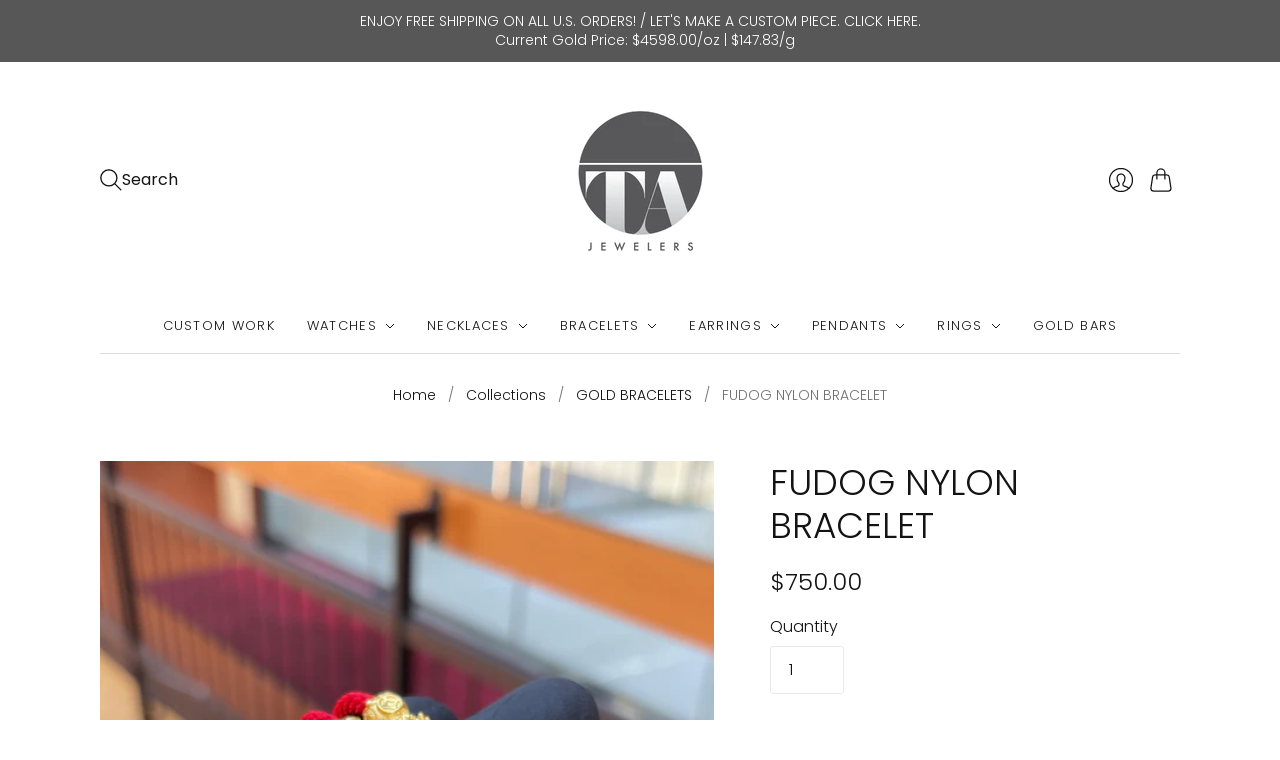

--- FILE ---
content_type: text/css
request_url: https://tajewelers.com/cdn/shop/t/9/assets/theme.css?v=85039691383742728141767653709
body_size: 33177
content:
/** Shopify CDN: Minification failed

Line 1028:0 Unexpected "}"
Line 7264:0 Unexpected "}"

**/
/* Normalize */
/*! normalize.css v8.0.1 | MIT License | github.com/necolas/normalize.css */
/* Document
   ========================================================================== */
/**
 * 1. Correct the line height in all browsers.
 * 2. Prevent adjustments of font size after orientation changes in iOS.
 */
html {
  line-height: 1.15; /* 1 */
  -webkit-text-size-adjust: 100%; /* 2 */
}

/* Sections
   ========================================================================== */
/**
 * Remove the margin in all browsers.
 */
body {
  margin: 0;
}

/**
 * Render the `main` element consistently in IE.
 */
main {
  display: block;
}

/**
 * Correct the font size and margin on `h1` elements within `section` and
 * `article` contexts in Chrome, Firefox, and Safari.
 */
h1, .age-gate__heading {
  font-size: 2em;
  margin: 0.67em 0;
}

/* Grouping content
   ========================================================================== */
/**
 * 1. Add the correct box sizing in Firefox.
 * 2. Show the overflow in Edge and IE.
 */
hr {
  box-sizing: content-box; /* 1 */
  height: 0; /* 1 */
  overflow: visible; /* 2 */
}

/**
 * 1. Correct the inheritance and scaling of font size in all browsers.
 * 2. Correct the odd `em` font sizing in all browsers.
 */
pre {
  font-family: monospace, monospace; /* 1 */
  font-size: 1em; /* 2 */
}

/* Text-level semantics
   ========================================================================== */
/**
 * Remove the gray background on active links in IE 10.
 */
a {
  background-color: transparent;
}

/**
 * 1. Remove the bottom border in Chrome 57-
 * 2. Add the correct text decoration in Chrome, Edge, IE, Opera, and Safari.
 */
abbr[title] {
  border-bottom: none; /* 1 */
  text-decoration: underline; /* 2 */
  -webkit-text-decoration: underline dotted;
          text-decoration: underline dotted; /* 2 */
}

/**
 * Add the correct font weight in Chrome, Edge, and Safari.
 */
b,
strong {
  font-weight: bolder;
}

/**
 * 1. Correct the inheritance and scaling of font size in all browsers.
 * 2. Correct the odd `em` font sizing in all browsers.
 */
code,
kbd,
samp {
  font-family: monospace, monospace; /* 1 */
  font-size: 1em; /* 2 */
}

/**
 * Add the correct font size in all browsers.
 */
small {
  font-size: 80%;
}

/**
 * Prevent `sub` and `sup` elements from affecting the line height in
 * all browsers.
 */
sub,
sup {
  font-size: 75%;
  line-height: 0;
  position: relative;
  vertical-align: baseline;
}

sub {
  bottom: -0.25em;
}

sup {
  top: -0.5em;
}

/* Embedded content
   ========================================================================== */
/**
 * Remove the border on images inside links in IE 10.
 */
img {
  border-style: none;
}

/* Forms
   ========================================================================== */
/**
 * 1. Change the font styles in all browsers.
 * 2. Remove the margin in Firefox and Safari.
 */
button,
input,
optgroup,
select,
textarea {
  font-family: inherit; /* 1 */
  font-size: 100%; /* 1 */
  line-height: 1.15; /* 1 */
  margin: 0; /* 2 */
}

/**
 * Show the overflow in IE.
 * 1. Show the overflow in Edge.
 */
button,
input { /* 1 */
  overflow: visible;
}

/**
 * Remove the inheritance of text transform in Edge, Firefox, and IE.
 * 1. Remove the inheritance of text transform in Firefox.
 */
button,
select { /* 1 */
  text-transform: none;
}

/**
 * Correct the inability to style clickable types in iOS and Safari.
 */
button,
[type=button],
[type=reset],
[type=submit] {
  -webkit-appearance: button;
}

/**
 * Remove the inner border and padding in Firefox.
 */
button::-moz-focus-inner,
[type=button]::-moz-focus-inner,
[type=reset]::-moz-focus-inner,
[type=submit]::-moz-focus-inner {
  border-style: none;
  padding: 0;
}

/**
 * Restore the focus styles unset by the previous rule.
 */
button:-moz-focusring,
[type=button]:-moz-focusring,
[type=reset]:-moz-focusring,
[type=submit]:-moz-focusring {
  outline: 1px dotted ButtonText;
}

/**
 * Correct the padding in Firefox.
 */
fieldset {
  padding: 0.35em 0.75em 0.625em;
}

/**
 * 1. Correct the text wrapping in Edge and IE.
 * 2. Correct the color inheritance from `fieldset` elements in IE.
 * 3. Remove the padding so developers are not caught out when they zero out
 *    `fieldset` elements in all browsers.
 */
legend {
  box-sizing: border-box; /* 1 */
  color: inherit; /* 2 */
  display: table; /* 1 */
  max-width: 100%; /* 1 */
  padding: 0; /* 3 */
  white-space: normal; /* 1 */
}

/**
 * Add the correct vertical alignment in Chrome, Firefox, and Opera.
 */
progress {
  vertical-align: baseline;
}

/**
 * Remove the default vertical scrollbar in IE 10+.
 */
textarea {
  overflow: auto;
}

/**
 * 1. Add the correct box sizing in IE 10.
 * 2. Remove the padding in IE 10.
 */
[type=checkbox],
[type=radio] {
  box-sizing: border-box; /* 1 */
  padding: 0; /* 2 */
}

/**
 * Correct the cursor style of increment and decrement buttons in Chrome.
 */
[type=number]::-webkit-inner-spin-button,
[type=number]::-webkit-outer-spin-button {
  height: auto;
}

/**
 * 1. Correct the odd appearance in Chrome and Safari.
 * 2. Correct the outline style in Safari.
 */
[type=search] {
  -webkit-appearance: textfield; /* 1 */
  outline-offset: -2px; /* 2 */
}

/**
 * Remove the inner padding in Chrome and Safari on macOS.
 */
[type=search]::-webkit-search-decoration {
  -webkit-appearance: none;
}

/**
 * 1. Correct the inability to style clickable types in iOS and Safari.
 * 2. Change font properties to `inherit` in Safari.
 */
::-webkit-file-upload-button {
  -webkit-appearance: button; /* 1 */
  font: inherit; /* 2 */
}

/* Interactive
   ========================================================================== */
/*
 * Add the correct display in Edge, IE 10+, and Firefox.
 */
details {
  display: block;
}

/*
 * Add the correct display in all browsers.
 */
summary {
  display: list-item;
}

/* Misc
   ========================================================================== */
/**
 * Add the correct display in IE 10+.
 */
template {
  display: none;
}

/**
 * Add the correct display in IE 10.
 */
[hidden] {
  display: none;
}

/* Common */
html::before {
  display: none;
  content: "XS,S,M,L";
}
html::after {
  display: none;
  content: "XS";
}
@media screen and (min-width: 576px) {
  html::after {
    content: "S";
  }
}
@media screen and (min-width: 768px) {
  html::after {
    content: "M";
  }
}
@media screen and (min-width: 960px) {
  html::after {
    content: "L";
  }
}

:root {
  --font-size-heading-1: 2.25rem;
  --font-size-heading-2: 1.75rem;
  --font-size-heading-3: 1.5rem;
  --font-size-heading-4: 1.375rem;
  --font-size-heading-5: 1.25rem;
  --font-size-heading-6: 1.125rem;
}

@media screen and (max-width: 575px) {
  :root {
    --font-size-heading-1: 1.875rem;
    --font-size-heading-2: 1.5rem;
    --font-size-heading-3: 1.375rem;
    --font-size-heading-4: 1.375rem;
    --font-size-heading-5: 1.25rem;
    --font-size-heading-6: 1.125rem;
  }
}@font-face {
  font-family: Poppins;
  font-weight: 300;
  font-style: normal;
  font-display: swap;
  src: url("//tajewelers.com/cdn/fonts/poppins/poppins_n3.05f58335c3209cce17da4f1f1ab324ebe2982441.woff2") format("woff2"),
       url("//tajewelers.com/cdn/fonts/poppins/poppins_n3.6971368e1f131d2c8ff8e3a44a36b577fdda3ff5.woff") format("woff");
}

@font-face {
  font-family: Poppins;
  font-weight: 300;
  font-style: italic;
  font-display: swap;
  src: url("//tajewelers.com/cdn/fonts/poppins/poppins_i3.8536b4423050219f608e17f134fe9ea3b01ed890.woff2") format("woff2"),
       url("//tajewelers.com/cdn/fonts/poppins/poppins_i3.0f4433ada196bcabf726ed78f8e37e0995762f7f.woff") format("woff");
}

@font-face {
  font-family: Poppins;
  font-weight: 400;
  font-style: normal;
  font-display: swap;
  src: url("//tajewelers.com/cdn/fonts/poppins/poppins_n4.0ba78fa5af9b0e1a374041b3ceaadf0a43b41362.woff2") format("woff2"),
       url("//tajewelers.com/cdn/fonts/poppins/poppins_n4.214741a72ff2596839fc9760ee7a770386cf16ca.woff") format("woff");
}

  @font-face {
  font-family: Poppins;
  font-weight: 400;
  font-style: italic;
  font-display: swap;
  src: url("//tajewelers.com/cdn/fonts/poppins/poppins_i4.846ad1e22474f856bd6b81ba4585a60799a9f5d2.woff2") format("woff2"),
       url("//tajewelers.com/cdn/fonts/poppins/poppins_i4.56b43284e8b52fc64c1fd271f289a39e8477e9ec.woff") format("woff");
}

@font-face {
  font-family: Poppins;
  font-weight: 100;
  font-style: normal;
  font-display: swap;
  src: url("//tajewelers.com/cdn/fonts/poppins/poppins_n1.91f1f2f2f3840810961af59e3a012dcc97d8ef59.woff2") format("woff2"),
       url("//tajewelers.com/cdn/fonts/poppins/poppins_n1.58d050ae3fe39914ce84b159a8c37ae874d01bfc.woff") format("woff");
}

  @font-face {
  font-family: Poppins;
  font-weight: 100;
  font-style: italic;
  font-display: swap;
  src: url("//tajewelers.com/cdn/fonts/poppins/poppins_i1.12212c673bc6295d62eea1ca2437af51233e5e67.woff2") format("woff2"),
       url("//tajewelers.com/cdn/fonts/poppins/poppins_i1.57d27b035fa9c9ec7ce7020cd2ed80055da92d77.woff") format("woff");
}

@font-face {
  font-family: Poppins;
  font-weight: 300;
  font-style: normal;
  font-display: swap;
  src: url("//tajewelers.com/cdn/fonts/poppins/poppins_n3.05f58335c3209cce17da4f1f1ab324ebe2982441.woff2") format("woff2"),
       url("//tajewelers.com/cdn/fonts/poppins/poppins_n3.6971368e1f131d2c8ff8e3a44a36b577fdda3ff5.woff") format("woff");
}

@font-face {
  font-family: Poppins;
  font-weight: 300;
  font-style: italic;
  font-display: swap;
  src: url("//tajewelers.com/cdn/fonts/poppins/poppins_i3.8536b4423050219f608e17f134fe9ea3b01ed890.woff2") format("woff2"),
       url("//tajewelers.com/cdn/fonts/poppins/poppins_i3.0f4433ada196bcabf726ed78f8e37e0995762f7f.woff") format("woff");
}

@font-face {
  font-family: Poppins;
  font-weight: 400;
  font-style: normal;
  font-display: swap;
  src: url("//tajewelers.com/cdn/fonts/poppins/poppins_n4.0ba78fa5af9b0e1a374041b3ceaadf0a43b41362.woff2") format("woff2"),
       url("//tajewelers.com/cdn/fonts/poppins/poppins_n4.214741a72ff2596839fc9760ee7a770386cf16ca.woff") format("woff");
}

  @font-face {
  font-family: Poppins;
  font-weight: 400;
  font-style: italic;
  font-display: swap;
  src: url("//tajewelers.com/cdn/fonts/poppins/poppins_i4.846ad1e22474f856bd6b81ba4585a60799a9f5d2.woff2") format("woff2"),
       url("//tajewelers.com/cdn/fonts/poppins/poppins_i4.56b43284e8b52fc64c1fd271f289a39e8477e9ec.woff") format("woff");
}

@font-face {
  font-family: Poppins;
  font-weight: 100;
  font-style: normal;
  font-display: swap;
  src: url("//tajewelers.com/cdn/fonts/poppins/poppins_n1.91f1f2f2f3840810961af59e3a012dcc97d8ef59.woff2") format("woff2"),
       url("//tajewelers.com/cdn/fonts/poppins/poppins_n1.58d050ae3fe39914ce84b159a8c37ae874d01bfc.woff") format("woff");
}

  @font-face {
  font-family: Poppins;
  font-weight: 100;
  font-style: italic;
  font-display: swap;
  src: url("//tajewelers.com/cdn/fonts/poppins/poppins_i1.12212c673bc6295d62eea1ca2437af51233e5e67.woff2") format("woff2"),
       url("//tajewelers.com/cdn/fonts/poppins/poppins_i1.57d27b035fa9c9ec7ce7020cd2ed80055da92d77.woff") format("woff");
}

@font-face {
  font-family: Poppins;
  font-weight: 300;
  font-style: normal;
  font-display: swap;
  src: url("//tajewelers.com/cdn/fonts/poppins/poppins_n3.05f58335c3209cce17da4f1f1ab324ebe2982441.woff2") format("woff2"),
       url("//tajewelers.com/cdn/fonts/poppins/poppins_n3.6971368e1f131d2c8ff8e3a44a36b577fdda3ff5.woff") format("woff");
}

@font-face {
  font-family: Poppins;
  font-weight: 300;
  font-style: italic;
  font-display: swap;
  src: url("//tajewelers.com/cdn/fonts/poppins/poppins_i3.8536b4423050219f608e17f134fe9ea3b01ed890.woff2") format("woff2"),
       url("//tajewelers.com/cdn/fonts/poppins/poppins_i3.0f4433ada196bcabf726ed78f8e37e0995762f7f.woff") format("woff");
}

@font-face {
  font-family: Poppins;
  font-weight: 400;
  font-style: normal;
  font-display: swap;
  src: url("//tajewelers.com/cdn/fonts/poppins/poppins_n4.0ba78fa5af9b0e1a374041b3ceaadf0a43b41362.woff2") format("woff2"),
       url("//tajewelers.com/cdn/fonts/poppins/poppins_n4.214741a72ff2596839fc9760ee7a770386cf16ca.woff") format("woff");
}

  @font-face {
  font-family: Poppins;
  font-weight: 400;
  font-style: italic;
  font-display: swap;
  src: url("//tajewelers.com/cdn/fonts/poppins/poppins_i4.846ad1e22474f856bd6b81ba4585a60799a9f5d2.woff2") format("woff2"),
       url("//tajewelers.com/cdn/fonts/poppins/poppins_i4.56b43284e8b52fc64c1fd271f289a39e8477e9ec.woff") format("woff");
}

@font-face {
  font-family: Poppins;
  font-weight: 100;
  font-style: normal;
  font-display: swap;
  src: url("//tajewelers.com/cdn/fonts/poppins/poppins_n1.91f1f2f2f3840810961af59e3a012dcc97d8ef59.woff2") format("woff2"),
       url("//tajewelers.com/cdn/fonts/poppins/poppins_n1.58d050ae3fe39914ce84b159a8c37ae874d01bfc.woff") format("woff");
}

  @font-face {
  font-family: Poppins;
  font-weight: 100;
  font-style: italic;
  font-display: swap;
  src: url("//tajewelers.com/cdn/fonts/poppins/poppins_i1.12212c673bc6295d62eea1ca2437af51233e5e67.woff2") format("woff2"),
       url("//tajewelers.com/cdn/fonts/poppins/poppins_i1.57d27b035fa9c9ec7ce7020cd2ed80055da92d77.woff") format("woff");
}


  
  
  
  
  
  
  
  

  
  

  
  

  
  

  
  

  
  


  


  
@keyframes rotate {
  from {
    transform: rotate(0deg);
  }
  to {
    transform: rotate(360deg);
  }
}
@keyframes fade {
  from {
    opacity: var(--fade-from, 0);
  }
  to {
    opacity: var(--fade-to, 1);
  }
}
@keyframes slide-y {
  from {
    transform: translateY(var(--slide-y-from, 25%));
  }
  to {
    transform: translateY(var(--slide-y-to, 0));
  }
}
@keyframes slide-x {
  from {
    transform: translateX(var(--slide-x-from, 25%));
  }
  to {
    transform: translateX(var(--slide-x-to, 0));
  }
}
@keyframes zoom {
  from {
    transform: scale(var(--zoom-from, 0.6));
  }
  to {
    transform: scale(var(--zoom-to, 1));
  }
}
a {
  color: #585757;
  transition: color 0.2s ease-out;
}
a:visited {
  color: #585757;
}
a:hover, a:focus, a:active {
  color: #252424;
}

.button-primary, .action-btn {
  display: inline-block;
  text-decoration: none;
  cursor: pointer;
  border-radius: 3px;
  transition: border-color 0.2s ease-out, box-shadow 225ms cubic-bezier(0.5, 0, 0.5, 1), color 0.2s ease-out;
  font-family: Poppins,sans-serif;
  font-style: normal;
  font-weight: 300;
  letter-spacing: 0.1em;
  text-transform: uppercase;
  font-size: 0.8125rem;
  padding: 1.125rem 2rem;
  line-height: 1.4;
  color: #131313;
  background-color: #eaeaea;
  border: 1px solid #eaeaea;
  box-shadow: inset 0 0 0 0 










#d7d7d7




;
}
.button-primary:hover:not(:disabled), .button-primary:active, .action-btn:hover:not(:disabled), .action-btn:active {
  color: #131313;
  border: 1px solid 










#d7d7d7




;
  box-shadow: inset 0 -4rem 0 0 










#d7d7d7




;
}
.button-primary:disabled, .button-primary.disabled, .action-btn:disabled, .action-btn.disabled {
  color: #999999;
  background-color: #F5F5F5;
  border: 1px solid #F5F5F5;
}
.button-primary:visited, .action-btn:visited {
  color: #131313;
}
.button-primary:disabled, .button-primary.disabled, .action-btn:disabled, .action-btn.disabled {
  cursor: not-allowed !important;
}

.button-secondary {
  display: inline-block;
  text-decoration: none;
  cursor: pointer;
  border-radius: 3px;
  transition: border-color 0.2s ease-out, box-shadow 225ms cubic-bezier(0.5, 0, 0.5, 1), color 0.2s ease-out;
  font-family: Poppins,sans-serif;
  font-style: normal;
  font-weight: 300;
  letter-spacing: 0.1em;
  text-transform: uppercase;
  font-size: 0.8125rem;
  padding: 1.125rem 2rem;
  line-height: 1.4;
  color: #131313;
  background-color: #ffffff;
  border: 1px solid #131313;
  box-shadow: inset 0 0 0 0 #fdfdfd;
}
.button-secondary:hover:not(:disabled), .button-secondary:active {
  color: 










#d7d7d7




;
  box-shadow: inset 0 -4rem 0 0 #fdfdfd;
  border: 1px solid 










#d7d7d7




;
}
.button-secondary:disabled, .button-secondary.disabled {
  opacity: 0.5;
}
.button-secondary:visited {
  color: #131313;
}
.button-secondary:disabled, .button-secondary.disabled {
  cursor: not-allowed !important;
}

.signpost {
  display: inline-block;
  color: #585757;
  text-decoration: none;
  transition: color 0.2s ease-in-out;
}
.signpost::after {
  position: relative;
  display: block;
  width: 100%;
  height: 1px;
  cursor: pointer;
  content: "";
  background-color: #585757;
  transition: transform 0.2s ease-in-out, color 0.2s ease-in-out;
  transform: translateY(0.25rem);
}
.signpost:hover {
  color: 










#4c4c4c




;
}
.signpost:hover::after {
  background-color: 










#4c4c4c




;
  transform: translateY(0);
}

input[type=text],
input[type=date],
input[type=email],
input[type=password],
input[type=search],
input[type=telephone],
input[type=tel],
input[type=number],
textarea {
  font-family: Poppins,sans-serif;
  font-style: normal;
  font-weight: 300;
  padding: 0.75rem 1.125rem;
  font-size: 1rem;
  margin-top: 0.5rem;
  margin-bottom: 1.5rem;
  line-height: 1.4;
  color: #131313;
  background: #ffffff;
  border: 1px solid #eaeaea;
  transition: border-color 0.2s ease-out;
  display: block;
  width: 100%;
  line-height: 1.4;
  border-radius: 3px;
  appearance: none;
}
input[type=text]::placeholder,
input[type=date]::placeholder,
input[type=email]::placeholder,
input[type=password]::placeholder,
input[type=search]::placeholder,
input[type=telephone]::placeholder,
input[type=tel]::placeholder,
input[type=number]::placeholder,
textarea::placeholder {
  color: rgba(19, 19, 19, 0.4);
}
input[type=text]:hover,
input[type=date]:hover,
input[type=email]:hover,
input[type=password]:hover,
input[type=search]:hover,
input[type=telephone]:hover,
input[type=tel]:hover,
input[type=number]:hover,
textarea:hover {
  border-color: 










#cecece




;
}

input[type=date] {
  display: inline-flex;
}

input[type=search]::-webkit-search-cancel-button {
  appearance: none;
  position: absolute;
  top: 50%;
  right: 0.75rem;
  height: 1rem;
  width: 1rem;
  margin: 0;
  transform: translateY(-50%);
  background-image: url('data:image/svg+xml;utf8, %3Csvg width="12" height="12" viewBox="0 0 12 12" fill="none" xmlns="http://www.w3.org/2000/svg"%3E%3Cpath fill-rule="evenodd" clip-rule="evenodd" d="M6 12C9.31371 12 12 9.31371 12 6C12 2.68629 9.31371 0 6 0C2.68629 0 0 2.68629 0 6C0 9.31371 2.68629 12 6 12ZM4.04588 3.33875C3.85061 3.14348 3.53403 3.14348 3.33877 3.33875C3.14351 3.53401 3.14351 3.85059 3.33877 4.04585L5.29291 5.99999L3.33877 7.95413C3.14351 8.14939 3.14351 8.46597 3.33877 8.66124C3.53403 8.8565 3.85061 8.8565 4.04588 8.66124L6.00001 6.7071L7.95415 8.66124C8.14942 8.8565 8.466 8.8565 8.66126 8.66124C8.85652 8.46597 8.85652 8.14939 8.66126 7.95413L6.70712 5.99999L8.66126 4.04585C8.85652 3.85059 8.85652 3.53401 8.66126 3.33875C8.466 3.14348 8.14942 3.14348 7.95415 3.33875L6.00001 5.29288L4.04588 3.33875Z" fill="%23131313"/%3E%3C/svg%3E');
  background-repeat: no-repeat;
  background-size: 1rem 1rem;
  opacity: 0.6;
  cursor: pointer;
}
@media screen and (min-width: 960px) {
  input[type=search]::-webkit-search-cancel-button {
    height: 0.75rem;
    width: 0.75rem;
    background-size: 0.75rem 0.75rem;
  }
}

textarea {
  font-family: Poppins,sans-serif;
  font-style: normal;
  font-weight: 300;
}

select {
  font-family: Poppins,sans-serif;
  font-style: normal;
  font-weight: 300;
  padding: 0.75rem 1.125rem;
  font-size: 1rem;
  margin-top: 0.5rem;
  margin-bottom: 1.5rem;
  line-height: 1.4;
  color: #131313;
  background: #ffffff;
  border: 1px solid #eaeaea;
  transition: border-color 0.2s ease-out;
  position: relative;
  width: 100%;
  text-align: left;
  cursor: pointer;
  -moz-background-clip: padding;
  -webkit-background-clip: padding-box;
  background-clip: padding-box;
  border-radius: 3px;
  appearance: none;
}
select::placeholder {
  color: rgba(19, 19, 19, 0.4);
}
select:hover {
  border-color: 










#cecece




;
}
@media screen and (min-width: 768px) {
  select {
    min-width: 20px;
  }
}

::selection {
  background: #575858;
  color: #fff;
  text-shadow: none;
}

.hidden {
  display: none;
}

.visually-hidden, .age-gate__select-label {
  position: absolute !important;
  width: 1px;
  height: 1px;
  padding: 0;
  margin: -1px;
  overflow: hidden;
  clip: rect(1px, 1px, 1px, 1px);
  border: 0;
}

/* Ensure product descriptions are visible */
.product-details__option-name--is-visible-false {
  position: relative !important;
  width: auto !important;
  height: auto !important;
  margin: 0 !important;
  overflow: visible !important;
  clip: auto !important;
  display: block !important;
}
.product-description table {
  width: 100% !important;
  max-width: 100% !important;
  height: auto !important;
  max-height: none !important;
  overflow: visible !important;
  display: table !important;
  white-space: normal !important;
}

.product-description table th, 
.product-description table td {
  white-space: normal !important;
  padding: 12px !important;
  text-align: left !important;
  border: 1px solid #ddd !important;
}

.product-description table tbody {
  display: table-row-group !important;
}

.product-description table tr {
  display: table-row !important;
}

.product-description table td, 
.product-description table th {
  display: table-cell !important;
}

.product-description {
  overflow: visible !important;
  max-height: none !important;
}

}

.skip-to-main {
  font-size: 1rem;
  position: absolute;
  top: 0;
  left: -9999px;
  text-decoration: none;
  padding: 1em;
  background-color: #ffffff;
}
.skip-to-main:focus, .skip-to-main:active {
  left: 0;
  z-index: 900;
}

.no-section-border {
  border-top: none;
}

.errors,
.success {
  padding: 12px 0;
  margin-bottom: 30px;
  text-align: center;
}

.errors {
  color: #ea555c;
  background-color: #fcecec;
  border: 1px solid #edabb9;
}
.errors ul {
  margin: 0;
  padding: 0;
  list-style-type: none;
}
.errors li {
  margin: 0;
}

.field-error {
  border: 1px solid #ee575a;
  box-shadow: 0 0 10px rgba(238, 87, 90, 0.8);
}

.success {
  color: #108144;
  background-color: #f0fbdb;
  border: 1px solid #c2cc98;
}

.placeholder-svg {
  background-color: rgba(19, 19, 19, 0.1);
  fill: rgba(19, 19, 19, 0.35);
}

.main__wrapper .shopify-challenge__container {
  margin-top: 3rem;
}
@media screen and (min-width: 576px) {
  .main__wrapper .shopify-challenge__container {
    margin-top: 3.5rem;
  }
}

@media (prefers-reduced-motion: reduce) {
  *,
  *::before,
  *::after {
    animation-duration: 1ms !important;
    animation-delay: -1ms !important;
    animation-iteration-count: 1 !important;
    scroll-behavior: auto !important;
  }
}
* {
  box-sizing: border-box;
}

html {
  font-size: 16px;
  -moz-osx-font-smoothing: grayscale;
  -moz-font-smoothing: antialiased;
  -webkit-font-smoothing: antialiased;
}

body {
  font-family: Poppins,sans-serif;
  font-style: normal;
  font-weight: 300;
  line-height: 1.4;
  color: #131313;
  text-align: center;
  background-color: #ffffff;
}.scroll-locked body, body.scroll-locked {
  overflow: hidden;
  touch-action: manipulation;
}

header,
main,
footer,
.header-controls,
.custom-liquid__wrapper:not(main *) {
  margin: 0 24px;
}
@media screen and (min-width: 576px) {
  header,
  main,
  footer,
  .header-controls,
  .custom-liquid__wrapper:not(main *) {
    margin: 0 36px;
  }
}
@media screen and (min-width: 768px) {
  header,
  main,
  footer,
  .header-controls,
  .custom-liquid__wrapper:not(main *) {
    margin: 0 44px;
  }
}
@media screen and (min-width: 960px) {
  header,
  main,
  footer,
  .header-controls,
  .custom-liquid__wrapper:not(main *) {
    margin: 0 56px;
  }
}

.site-header__wrapper {
  max-width: 1080px;
  margin: 0 auto;
}

.main__wrapper {
  max-width: 1080px;
  margin: 0 auto;
}

section {
  border-top: 1px solid #dcdcdc;
}
.shopify-section:first-child section {
  border-top: 0;
}

.template-article .shopify-section:nth-child(2) section,
.template-collection .shopify-section:nth-child(2) section,
.template-product .shopify-section:nth-child(2) section {
  border-top: 0;
}

h1, .age-gate__heading, h2, h3, h4, h5, h6 {
  font-family: Poppins,sans-serif;
  font-style: normal;
  font-weight: 300;
  margin: 2.5rem 0 1.125rem;
  line-height: 1.2;
  color: #131313;
}
h1 a, .age-gate__heading a, h2 a, h3 a, h4 a, h5 a, h6 a {
  color: inherit;
  text-decoration: none;
}
h1 a:visited, .age-gate__heading a:visited, h1 a:hover, .age-gate__heading a:hover, h1 a:focus, .age-gate__heading a:focus, h1 a:active, .age-gate__heading a:active, h2 a:visited, h2 a:hover, h2 a:focus, h2 a:active, h3 a:visited, h3 a:hover, h3 a:focus, h3 a:active, h4 a:visited, h4 a:hover, h4 a:focus, h4 a:active, h5 a:visited, h5 a:hover, h5 a:focus, h5 a:active, h6 a:visited, h6 a:hover, h6 a:focus, h6 a:active {
  color: inherit;
}

h1, .age-gate__heading {
  font-size: var(--font-size-heading-1);
}

h2 {
  font-size: var(--font-size-heading-2);
}

h3 {
  font-size: var(--font-size-heading-3);
}

h4 {
  font-size: var(--font-size-heading-4);
}

h5 {
  font-size: var(--font-size-heading-5);
}

h6 {
  font-size: var(--font-size-heading-6);
}

p {
  margin: 0 0 1.5rem;
}
p:last-child {
  margin-bottom: 0;
}

img {
  max-width: 100%;
  height: auto;
}

ol,
ul {
  margin: 1.125rem 0 1.5rem;
  padding-left: 1.125rem;
}
ol > ol,
ol > ul,
ul > ol,
ul > ul {
  margin: 0;
}

ol {
  list-style-type: decimal;
}

ul {
  list-style-type: disc;
}

li {
  margin-bottom: 0.75rem;
}

table {
  display: block;
  border: none;
  margin-bottom: 1.5rem;
  border-collapse: collapse;
  overflow-x: auto;
  white-space: nowrap;
}
@media screen and (min-width: 576px) {
  table {
    display: table;
    overflow-x: visible;
    white-space: normal;
  }
}

tr {
  border-bottom: 1px solid #dcdcdc;
}

th {
  font-family: Poppins,sans-serif;
  font-style: normal;
  font-weight: 300;
  letter-spacing: 0.1em;
  text-transform: uppercase;
  font-size: 0.875rem;
  padding: 0.75rem 0.75rem 0.75rem 0;
  color: #131313;
}

td {
  padding: 0.75rem 0.75rem 0.75rem 0;
  font-size: 1rem;
}

blockquote {
  font-family: Poppins,sans-serif;
  font-style: normal;
  font-weight: 300;
  position: relative;
  margin: 1.125rem 0;
  padding-left: 1.5rem;
  border-left: 2px solid #dcdcdc;
  font-size: 1.125rem;
  opacity: 0.8;
}

iframe {
  max-width: 100%;
}

b,
strong {
  font-weight: 400;
}

em {
  font-style: italic;
}

b em,
strong em,
em b,
em strong {
  font-style: italic;
}

label {
  cursor: default;
}

.tabs {
  font-family: Poppins,sans-serif;
  font-style: normal;
  font-weight: 300;
  position: relative;
  display: flex;
  flex-wrap: wrap;
  padding: 0;
  margin: 2rem -1.5rem 1.5rem 0;
  font-size: 1.125rem;
  white-space: nowrap;
  list-style: none;
}
.grouped-content-layout-tabs:first-child .tabs {
  margin-top: 0;
}
.tabs::after {
  position: absolute;
  bottom: 0.5rem;
  left: 0;
  z-index: -1;
  display: block;
  width: calc(100% - 1.5rem);
  height: 1px;
  background-color: #dcdcdc;
  content: "";
}
.tabs .grouped-content-trigger {
  padding-bottom: 0.5rem;
  margin: 0 1.5rem 0.5rem 0;
  color: rgba(19, 19, 19, 0.6);
  cursor: pointer;
  border-bottom: 1px solid transparent;
}
body:not(.user-is-tabbing) .tabs .grouped-content-trigger:focus {
  outline: none;
}
.tabs .grouped-content-trigger:hover, .tabs .grouped-content-trigger.active {
  color: #131313;
}
.tabs .grouped-content-trigger.active {
  border-color: #131313;
}

.tabs-content {
  position: relative;
  display: block;
  width: 100%;
  height: auto;
  padding: 0;
  margin: 0;
  overflow: hidden;
  list-style: none;
}
.tabs-content > li {
  display: none;
  margin: 0;
}
.tabs-content > li.active {
  display: block;
}

/* Templates */
.template-404 .shopify-section:not(:last-child) .the-404 {
  margin-bottom: 3rem;
}

.the-404__header {
  margin-top: 3rem;
}
@media screen and (min-width: 576px) {
  .the-404__header {
    margin-top: 3.5rem;
  }
}

.the-404__heading {
  margin-bottom: 0.5rem;
}

.the-404__subheading {
  font-size: var(--font-size-heading-4);
}

.the-404__search-form {
  display: grid;
  max-width: 650px;
  margin: 2rem auto 0;
  grid-gap: 0.75rem;
}
@media screen and (min-width: 576px) {
  .the-404__search-form {
    grid-template-columns: 1fr min-content;
  }
}
.the-404__search-form input[type=text] {
  margin: 0;
}

.the-404__continue-shopping {
  margin-top: 2.5rem;
}

.the-404__continue-shopping-link {
  display: inline-block;
  color: #585757;
  text-decoration: none;
  transition: color 0.2s ease-in-out;
}
.the-404__continue-shopping-link::after {
  position: relative;
  display: block;
  width: 100%;
  height: 1px;
  cursor: pointer;
  content: "";
  background-color: #585757;
  transition: transform 0.2s ease-in-out, color 0.2s ease-in-out;
  transform: translateY(0.25rem);
}
.the-404__continue-shopping-link:hover {
  color: 










#4c4c4c




;
}
.the-404__continue-shopping-link:hover::after {
  background-color: 










#4c4c4c




;
  transform: translateY(0);
}

.the-404__search-form-submit {
  display: inline-block;
  text-decoration: none;
  cursor: pointer;
  border-radius: 3px;
  transition: border-color 0.2s ease-out, box-shadow 225ms cubic-bezier(0.5, 0, 0.5, 1), color 0.2s ease-out;
  font-family: Poppins,sans-serif;
  font-style: normal;
  font-weight: 300;
  letter-spacing: 0.1em;
  text-transform: uppercase;
  font-size: 0.75rem;
  padding: 0.75rem 1.125rem;
  line-height: 1.4;
  color: #131313;
  background-color: #eaeaea;
  border: 1px solid #eaeaea;
  box-shadow: inset 0 0 0 0 










#d7d7d7




;
}
.the-404__search-form-submit:hover:not(:disabled), .the-404__search-form-submit:active {
  color: #131313;
  border: 1px solid 










#d7d7d7




;
  box-shadow: inset 0 -4rem 0 0 










#d7d7d7




;
}
.the-404__search-form-submit:disabled, .the-404__search-form-submit.disabled {
  color: #999999;
  background-color: #F5F5F5;
  border: 1px solid #F5F5F5;
}
.the-404__search-form-submit:visited {
  color: #131313;
}
.the-404__search-form-submit:disabled, .the-404__search-form-submit.disabled {
  cursor: not-allowed !important;
}

.template-cart .shopify-section:not(:last-child) .cart {
  margin-bottom: 2.5rem;
}

.cart__header {
  margin-top: 3rem;
}
@media screen and (min-width: 576px) {
  .cart__header {
    margin-top: 3.5rem;
  }
}

.cart-table {
  --cart-item-image-size: 90px;
  display: table;
  width: 100%;
  margin-top: 2.5rem;
  margin-bottom: 2rem;
  overflow-x: visible;
  white-space: normal;
}
@media screen and (min-width: 576px) {
  .cart-table {
    --cart-item-image-size: 120px;
  }
}

.cart-table-columns__image-details {
  text-align: left;
}

.cart-table-columns__image {
  width: var(--cart-item-image-size);
  padding-right: 0;
}
.cart-table-columns__image a {
  position: relative;
}

.cart-table-columns__details {
  padding-right: 1.5rem;
  padding-left: 1.5rem;
  text-align: left;
}

.cart-table-columns__price {
  width: 25%;
  padding-right: 1.5rem;
  text-align: left;
}

.cart-table-columns__quantity {
  width: 10%;
  padding-right: 0;
}
.cart-table-columns__quantity input[type=number] {
  width: 5ch;
  padding-right: 0.25rem;
  margin: 0 auto 0.5rem;
  text-align: center;
  box-sizing: content-box;
}

.cart-table-columns__total {
  width: 15%;
  padding-right: 0;
  padding-left: 1.5rem;
  text-align: right;
}

.cart-table__header th {
  font-size: 0.8125rem;
  padding-top: 1.5rem;
  padding-bottom: 1.125rem;
}

.cart-table__row td {
  padding-top: 1.5rem;
  padding-bottom: 1.5rem;
}

.cart-item__image {
  display: block;
  width: var(--cart-item-image-size);
  height: var(--cart-item-image-size);
  object-fit: contain;
}
.cart-item__image[data-rimg] {
  background: transparent;
}

.cart-item__title {
  margin: 0;
  font-size: var(--font-size-heading-5);
}

.cart-item__variant-title,
.cart-item__selling-plan,
.cart-item-properties {
  margin-top: 0.25rem;
  font-size: 0.875rem;
}

.cart-item__description a {
  text-decoration: none;
}

.cart-item__remove {
  font-size: 0.875rem;
  text-decoration: none;
}

.cart-item__price-container {
  display: flex;
  flex-direction: column;
}
.cart-item__price-container .original-price {
  color: #131313;
  opacity: 0.5;
}
.cart-item__price-container .original-price ~ .final-price {
  color: #eaeaea;
}

.cart-item__discounts {
  padding: 0;
  margin: 0.25rem 0 0;
  font-size: 0.875rem;
  line-height: 1.4;
  color: #eaeaea;
  list-style-type: none;
}
.cart-item__discounts .cart-item-discount {
  margin-bottom: 0;
}
.cart-item__discounts .cart-item-discount:nth-child(n+2) {
  padding-top: 5px;
}
.cart-item__discounts svg {
  width: 10px;
  height: 10px;
  padding-top: 1px;
  margin-right: 1px;
}

.cart-item__mobile-label {
  display: none;
}

@media screen and (max-width: 767px) {
  .cart-item--first {
    border-top: 1px solid #dcdcdc;
  }
  .cart-table__header {
    display: none;
  }
  .cart-table__row {
    display: flex;
    flex-wrap: wrap;
    padding: 1.5rem 0;
  }
  .cart-table__row td {
    padding: 0;
  }
  .cart-table__row .cart-table-columns__image {
    padding-bottom: 1.5rem;
  }
  .cart-table__row .cart-table-columns__details {
    padding: 0 0 1.5rem 1.5rem;
  }
  .cart-table__row .cart-table-columns__quantity {
    padding: 0 1.5rem;
  }
  .cart-item__mobile-label {
    font-family: Poppins,sans-serif;
    font-style: normal;
    font-weight: 300;
    letter-spacing: 0.1em;
    text-transform: uppercase;
    font-size: 0.75rem;
    display: block;
    margin-bottom: 0.5rem;
  }
  .cart-table-columns__details {
    align-self: center;
    width: calc(100% - var(--cart-item-image-size));
  }
  .cart-table-columns__price {
    flex: 2 2 auto;
  }
  .cart-table-columns__quantity {
    flex: 0.5 0.5 auto;
    width: auto;
  }
  .cart-table-columns__total {
    flex: 1.25 1.25 auto;
    width: auto;
    max-width: 140px;
  }
}
.cart__footer {
  display: grid;
  grid-auto-columns: 1fr;
  grid-auto-flow: column;
  grid-column-gap: 1.5rem;
}
@media screen and (max-width: 767px) {
  .cart__footer {
    grid-auto-flow: row;
  }
}

[data-cart-discount-container] {
  margin-bottom: 1.5rem;
}

.cart-discount {
  font-family: Poppins,sans-serif;
  font-style: normal;
  font-weight: 300;
  display: flex;
  flex-direction: row;
  font-size: 1rem;
  line-height: 1.4;
  color: #eaeaea;
}
.cart-discount:nth-child(n+2) {
  padding-top: 15px;
}
.cart-discount .cart-discount__title {
  flex: 2;
}
.cart-discount .cart-discount__title svg {
  width: 12px;
  height: 12px;
  padding-top: 1px;
  margin-right: 4px;
}
.cart-discount .cart-discount__price {
  padding-left: 20px;
  text-align: right;
}

.cart__totals {
  display: flex;
  align-items: flex-end;
  flex-direction: column;
  width: 100%;
  text-align: right;
}

.cart__notes {
  width: 100%;
  text-align: left;
}
.cart__notes textarea {
  max-width: 100%;
  min-width: 100%;
  min-height: 5rem;
  margin-top: 0.75rem;
}

.cart__subtotal {
  display: flex;
  flex-direction: row;
  margin-top: 0;
  margin-bottom: 0;
  font-size: var(--font-size-heading-3);
}
.cart__subtotal .total-price {
  margin-left: 1.125rem;
  color: #131313;
  text-align: right;
}

.cart__tax-and-shipping {
  margin: 1.125rem 0;
  font-size: 1rem;
}

.cart__checkout-button {
  display: inline-block;
  text-decoration: none;
  cursor: pointer;
  border-radius: 3px;
  transition: border-color 0.2s ease-out, box-shadow 225ms cubic-bezier(0.5, 0, 0.5, 1), color 0.2s ease-out;
  font-family: Poppins,sans-serif;
  font-style: normal;
  font-weight: 300;
  letter-spacing: 0.1em;
  text-transform: uppercase;
  font-size: 0.8125rem;
  padding: 1.125rem 2rem;
  line-height: 1.4;
  color: #131313;
  background-color: #eaeaea;
  border: 1px solid #eaeaea;
  box-shadow: inset 0 0 0 0 










#d7d7d7




;
  display: inline-flex;
  align-items: center;
}
.cart__checkout-button:hover:not(:disabled), .cart__checkout-button:active {
  color: #131313;
  border: 1px solid 










#d7d7d7




;
  box-shadow: inset 0 -4rem 0 0 










#d7d7d7




;
}
.cart__checkout-button:disabled, .cart__checkout-button.disabled {
  color: #999999;
  background-color: #F5F5F5;
  border: 1px solid #F5F5F5;
}
.cart__checkout-button:visited {
  color: #131313;
}
.cart__checkout-button:disabled, .cart__checkout-button.disabled {
  cursor: not-allowed !important;
}
@media screen and (max-width: 767px) {
  .no-js .cart__checkout-button {
    margin-top: 1.5rem;
  }
}
.cart__checkout-button svg {
  margin-right: 10px;
}

.cart__update-button {
  display: inline-block;
  text-decoration: none;
  cursor: pointer;
  border-radius: 3px;
  transition: border-color 0.2s ease-out, box-shadow 225ms cubic-bezier(0.5, 0, 0.5, 1), color 0.2s ease-out;
  font-family: Poppins,sans-serif;
  font-style: normal;
  font-weight: 300;
  letter-spacing: 0.1em;
  text-transform: uppercase;
  font-size: 0.8125rem;
  padding: 1.125rem 2rem;
  line-height: 1.4;
  color: #131313;
  background-color: #ffffff;
  border: 1px solid #131313;
  box-shadow: inset 0 0 0 0 #fdfdfd;
}
.cart__update-button:hover:not(:disabled), .cart__update-button:active {
  color: 










#d7d7d7




;
  box-shadow: inset 0 -4rem 0 0 #fdfdfd;
  border: 1px solid 










#d7d7d7




;
}
.cart__update-button:disabled, .cart__update-button.disabled {
  opacity: 0.5;
}
.cart__update-button:visited {
  color: #131313;
}
.cart__update-button:disabled, .cart__update-button.disabled {
  cursor: not-allowed !important;
}

@media screen and (max-width: 767px) {
  .no-js .cart__checkout-button,
  .no-js .cart__update-button {
    display: inline-block;
    width: 100%;
  }
}

@media screen and (max-width: 767px) {
  .cart__continue-shopping-wrapper {
    text-align: right;
  }
}

.cart__continue-shopping {
  display: inline-block;
  color: #585757;
  text-decoration: none;
  transition: color 0.2s ease-in-out;
  max-width: 100%;
  margin-top: 2.5rem;
  word-wrap: break-word;
}
.cart__continue-shopping::after {
  position: relative;
  display: block;
  width: 100%;
  height: 1px;
  cursor: pointer;
  content: "";
  background-color: #585757;
  transition: transform 0.2s ease-in-out, color 0.2s ease-in-out;
  transform: translateY(0.25rem);
}
.cart__continue-shopping:hover {
  color: 










#4c4c4c




;
}
.cart__continue-shopping:hover::after {
  background-color: 










#4c4c4c




;
  transform: translateY(0);
}
@media screen and (max-width: 767px) {
  .cart__continue-shopping {
    text-align: center;
  }
}

.additional-checkout-buttons {
  width: 100%;
  margin-top: 1.5rem;
}
@media screen and (max-width: 767px) {
  .additional-checkout-buttons {
    max-width: 280px;
  }
}
.no-js .additional-checkout-buttons {
  display: none;
}

[data-shopify-buttoncontainer] {
  justify-content: flex-end;
}

.cart__error-msg {
  margin-top: 1rem;
  padding-inline: 0.75rem;
}

.cart-item__unit-price {
  margin-top: 0.25rem;
  font-size: 0.875rem;
  color: #131313;
}

.account-page {
  display: grid;
  grid-column-gap: 56px;
  grid-row-gap: 0;
}
@media screen and (min-width: 576px) {
  .account-page {
    grid-template-columns: 3.75fr 1.25fr;
  }
}

.account-page__header {
  margin-top: 3rem;
  margin-bottom: 3rem;
}
@media screen and (min-width: 576px) {
  .account-page__header {
    margin-top: 3.5rem;
  }
}
@media screen and (min-width: 576px) {
  .account-page__header {
    grid-column-start: 1;
    grid-column-end: 3;
  }
}

.account-page__heading {
  margin-top: 0;
  margin-bottom: 1.125rem;
}

.account-page__logout {
  display: inline-block;
  text-decoration: none;
  cursor: pointer;
  border-radius: 3px;
  transition: border-color 0.2s ease-out, box-shadow 225ms cubic-bezier(0.5, 0, 0.5, 1), color 0.2s ease-out;
  font-family: Poppins,sans-serif;
  font-style: normal;
  font-weight: 300;
  letter-spacing: 0.1em;
  text-transform: uppercase;
  font-size: 0.75rem;
  padding: 0.5rem 0.75rem;
  line-height: 1.4;
  color: #131313;
  background-color: #ffffff;
  border: 1px solid #131313;
  box-shadow: inset 0 0 0 0 #fdfdfd;
}
.account-page__logout:hover:not(:disabled), .account-page__logout:active {
  color: 










#d7d7d7




;
  box-shadow: inset 0 -4rem 0 0 #fdfdfd;
  border: 1px solid 










#d7d7d7




;
}
.account-page__logout:disabled, .account-page__logout.disabled {
  opacity: 0.5;
}
.account-page__logout:visited {
  color: #131313;
}
.account-page__logout:disabled, .account-page__logout.disabled {
  cursor: not-allowed !important;
}

.account-details__heading {
  text-align: left;
}

.account-details__list {
  text-align: left;
}

.order-history__heading {
  text-align: left;
}

.order-history {
  order: 1;
  border: 0;
  /* Cells in last row */
}
@media screen and (min-width: 576px) {
  .order-history {
    order: initial;
  }
}
.order-history .order-history__table {
  display: table;
  width: 100%;
  text-align: left;
  overflow-x: visible;
  white-space: normal;
}
.order-history tr.last {
  border-bottom: 0;
}
.order-history th {
  padding-bottom: 1.125rem;
  font-size: 0.8125rem;
}
@media screen and (max-width: 767px) {
  .order-history th {
    display: none;
  }
}
.order-history td {
  width: 23.4%;
  padding: 1.125rem 1.125rem 1.125rem 0;
  vertical-align: middle;
}
@media screen and (max-width: 767px) {
  .order-history td::before {
    position: absolute;
    left: 0;
    width: 45%;
    color: #131313;
    text-align: left;
  }
}
.order-history td.total {
  padding-right: 0;
}
@media screen and (max-width: 767px) {
  .order-history td.total::before {
    top: 0;
    content: "Total";
  }
}
.order-history td.unfulfilled {
  font-family: Poppins,sans-serif;
  font-style: italic;
  font-weight: 300;
  color: #131313;
}
.order-history td.first {
  padding-left: 0;
}
@media screen and (max-width: 767px) {
  .order-history td.last {
    padding-bottom: 20px !important;
    margin-bottom: 0 !important;
  }
}
@media screen and (max-width: 767px) {
  .order-history td.order-number::before {
    top: 0;
    content: "Order";
  }
}
@media screen and (max-width: 767px) {
  .order-history td.payment-status::before {
    top: 0;
    content: "Payment";
  }
}
@media screen and (max-width: 767px) {
  .order-history td.fulfillment-status::before {
    top: 0;
    font-style: normal;
    content: "Fulfillment";
  }
}
@media screen and (max-width: 767px) {
  .order-history td {
    position: relative !important;
    display: block !important;
    width: 100% !important;
    padding: 0 0 0 52% !important;
    margin: 14px 0 !important;
    border-bottom: 0 !important;
  }
}
.order-history .last td {
  border-bottom: 0;
}
.order-history .no-orders {
  font-family: Poppins,sans-serif;
  font-style: italic;
  font-weight: 300;
  padding: 1.125rem 0 0;
}

.order-number {
  width: 25%;
}

.account-details {
  text-align: left;
}

.account-details__view-addresses {
  display: inline-block;
  text-decoration: none;
  cursor: pointer;
  border-radius: 3px;
  transition: border-color 0.2s ease-out, box-shadow 225ms cubic-bezier(0.5, 0, 0.5, 1), color 0.2s ease-out;
  font-family: Poppins,sans-serif;
  font-style: normal;
  font-weight: 300;
  letter-spacing: 0.1em;
  text-transform: uppercase;
  font-size: 0.75rem;
  padding: 0.75rem 1.125rem;
  line-height: 1.4;
  color: #131313;
  background-color: #eaeaea;
  border: 1px solid #eaeaea;
  box-shadow: inset 0 0 0 0 










#d7d7d7




;
}
.account-details__view-addresses:hover:not(:disabled), .account-details__view-addresses:active {
  color: #131313;
  border: 1px solid 










#d7d7d7




;
  box-shadow: inset 0 -4rem 0 0 










#d7d7d7




;
}
.account-details__view-addresses:disabled, .account-details__view-addresses.disabled {
  color: #999999;
  background-color: #F5F5F5;
  border: 1px solid #F5F5F5;
}
.account-details__view-addresses:visited {
  color: #131313;
}
.account-details__view-addresses:disabled, .account-details__view-addresses.disabled {
  cursor: not-allowed !important;
}

.activate-account-page {
  max-width: 450px;
  margin: 0 auto;
}

.activate-account-page__header {
  margin-top: 3rem;
  margin-top: 2rem;
  margin-bottom: 3rem;
}
@media screen and (min-width: 576px) {
  .activate-account-page__header {
    margin-top: 3.5rem;
  }
}
@media screen and (min-width: 576px) {
  .activate-account-page__header {
    margin-top: 2rem;
  }
}

.activate-account-page__heading {
  margin-bottom: 0.75rem;
}

.customer-activate-account {
  text-align: left;
}

.customer-activate-account__actions {
  display: grid;
  align-items: center;
  grid-gap: 1.5rem;
}
@media screen and (min-width: 576px) {
  .customer-activate-account__actions {
    grid-template-columns: repeat(2, min-content);
  }
}

.customer-activate-account__submit {
  display: inline-block;
  text-decoration: none;
  cursor: pointer;
  border-radius: 3px;
  transition: border-color 0.2s ease-out, box-shadow 225ms cubic-bezier(0.5, 0, 0.5, 1), color 0.2s ease-out;
  font-family: Poppins,sans-serif;
  font-style: normal;
  font-weight: 300;
  letter-spacing: 0.1em;
  text-transform: uppercase;
  font-size: 0.8125rem;
  padding: 1.125rem 2rem;
  line-height: 1.4;
  color: #131313;
  background-color: #eaeaea;
  border: 1px solid #eaeaea;
  box-shadow: inset 0 0 0 0 










#d7d7d7




;
  white-space: nowrap;
}
.customer-activate-account__submit:hover:not(:disabled), .customer-activate-account__submit:active {
  color: #131313;
  border: 1px solid 










#d7d7d7




;
  box-shadow: inset 0 -4rem 0 0 










#d7d7d7




;
}
.customer-activate-account__submit:disabled, .customer-activate-account__submit.disabled {
  color: #999999;
  background-color: #F5F5F5;
  border: 1px solid #F5F5F5;
}
.customer-activate-account__submit:visited {
  color: #131313;
}
.customer-activate-account__submit:disabled, .customer-activate-account__submit.disabled {
  cursor: not-allowed !important;
}

.customer-activate-account__cancel {
  color: #585757;
  transition: color 0.2s ease-out;
  display: block;
  padding: 0;
  text-decoration: underline;
  white-space: nowrap;
  cursor: pointer;
  background-color: transparent;
  border: 0;
}
.customer-activate-account__cancel:visited {
  color: #585757;
}
.customer-activate-account__cancel:hover, .customer-activate-account__cancel:focus, .customer-activate-account__cancel:active {
  color: #252424;
}

.addresses-page {
  max-width: 640px;
  margin: 0 auto;
}

.addresses-page__header {
  margin-top: 3rem;
  margin-top: 2rem;
  margin-bottom: 3rem;
  grid-column-start: 1;
  grid-column-end: 3;
}
@media screen and (min-width: 576px) {
  .addresses-page__header {
    margin-top: 3.5rem;
  }
}
@media screen and (min-width: 576px) {
  .addresses-page__header {
    margin-top: 2rem;
  }
}

.addresses-page__heading {
  margin-top: 2.5rem;
  margin-bottom: 0.75rem;
}

.addresses-page__add-address-btn {
  display: inline-block;
  text-decoration: none;
  cursor: pointer;
  border-radius: 3px;
  transition: border-color 0.2s ease-out, box-shadow 225ms cubic-bezier(0.5, 0, 0.5, 1), color 0.2s ease-out;
  font-family: Poppins,sans-serif;
  font-style: normal;
  font-weight: 300;
  letter-spacing: 0.1em;
  text-transform: uppercase;
  font-size: 0.75rem;
  padding: 0.75rem 1.125rem;
  line-height: 1.4;
  color: #131313;
  background-color: #ffffff;
  border: 1px solid #131313;
  box-shadow: inset 0 0 0 0 #fdfdfd;
}
.addresses-page__add-address-btn:hover:not(:disabled), .addresses-page__add-address-btn:active {
  color: 










#d7d7d7




;
  box-shadow: inset 0 -4rem 0 0 #fdfdfd;
  border: 1px solid 










#d7d7d7




;
}
.addresses-page__add-address-btn:disabled, .addresses-page__add-address-btn.disabled {
  opacity: 0.5;
}
.addresses-page__add-address-btn:visited {
  color: #131313;
}
.addresses-page__add-address-btn:disabled, .addresses-page__add-address-btn.disabled {
  cursor: not-allowed !important;
}

.addresses-page_add-address {
  padding-bottom: 3rem;
  border-bottom: 1px solid #dcdcdc;
}

.customer-address__actions {
  display: grid;
  grid-template-columns: repeat(2, min-content);
  grid-gap: 0.5rem;
}

.customer-address__submit {
  display: inline-block;
  text-decoration: none;
  cursor: pointer;
  border-radius: 3px;
  transition: border-color 0.2s ease-out, box-shadow 225ms cubic-bezier(0.5, 0, 0.5, 1), color 0.2s ease-out;
  font-family: Poppins,sans-serif;
  font-style: normal;
  font-weight: 300;
  letter-spacing: 0.1em;
  text-transform: uppercase;
  font-size: 0.75rem;
  padding: 0.75rem 1.125rem;
  line-height: 1.4;
  color: #131313;
  background-color: #eaeaea;
  border: 1px solid #eaeaea;
  box-shadow: inset 0 0 0 0 










#d7d7d7




;
  white-space: nowrap;
}
.customer-address__submit:hover:not(:disabled), .customer-address__submit:active {
  color: #131313;
  border: 1px solid 










#d7d7d7




;
  box-shadow: inset 0 -4rem 0 0 










#d7d7d7




;
}
.customer-address__submit:disabled, .customer-address__submit.disabled {
  color: #999999;
  background-color: #F5F5F5;
  border: 1px solid #F5F5F5;
}
.customer-address__submit:visited {
  color: #131313;
}
.customer-address__submit:disabled, .customer-address__submit.disabled {
  cursor: not-allowed !important;
}

.customer-address__cancel {
  display: inline-block;
  text-decoration: none;
  cursor: pointer;
  border-radius: 3px;
  transition: border-color 0.2s ease-out, box-shadow 225ms cubic-bezier(0.5, 0, 0.5, 1), color 0.2s ease-out;
  font-family: Poppins,sans-serif;
  font-style: normal;
  font-weight: 300;
  letter-spacing: 0.1em;
  text-transform: uppercase;
  font-size: 0.75rem;
  padding: 0.75rem 1.125rem;
  line-height: 1.4;
  color: #131313;
  background-color: #ffffff;
  border: 1px solid #131313;
  box-shadow: inset 0 0 0 0 #fdfdfd;
  white-space: nowrap;
}
.customer-address__cancel:hover:not(:disabled), .customer-address__cancel:active {
  color: 










#d7d7d7




;
  box-shadow: inset 0 -4rem 0 0 #fdfdfd;
  border: 1px solid 










#d7d7d7




;
}
.customer-address__cancel:disabled, .customer-address__cancel.disabled {
  opacity: 0.5;
}
.customer-address__cancel:visited {
  color: #131313;
}
.customer-address__cancel:disabled, .customer-address__cancel.disabled {
  cursor: not-allowed !important;
}

.addresses-page__address {
  display: flex;
  align-items: center;
  flex-direction: column;
  margin-top: 3rem;
}
.addresses-page__address:not(:last-child) {
  padding-bottom: 3rem;
  border-bottom: 1px solid #dcdcdc;
}

.address-default {
  font-family: Poppins,sans-serif;
  font-style: normal;
  font-weight: 300;
  letter-spacing: 0.1em;
  text-transform: uppercase;
  font-size: 0.8125rem;
  margin-bottom: 0.75rem;
  font-weight: 400;
}

.address__address {
  margin-top: 0;
  margin-bottom: 1.125rem;
  font-size: 1.125rem;
}

.address-actions {
  display: grid;
  grid-template-columns: repeat(2, min-content);
  grid-gap: 0.5rem;
}

.address-actions__submit {
  display: inline-block;
  text-decoration: none;
  cursor: pointer;
  border-radius: 3px;
  transition: border-color 0.2s ease-out, box-shadow 225ms cubic-bezier(0.5, 0, 0.5, 1), color 0.2s ease-out;
  font-family: Poppins,sans-serif;
  font-style: normal;
  font-weight: 300;
  letter-spacing: 0.1em;
  text-transform: uppercase;
  font-size: 0.75rem;
  padding: 0.5rem 0.75rem;
  line-height: 1.4;
  color: #131313;
  background-color: #eaeaea;
  border: 1px solid #eaeaea;
  box-shadow: inset 0 0 0 0 










#d7d7d7




;
}
.address-actions__submit:hover:not(:disabled), .address-actions__submit:active {
  color: #131313;
  border: 1px solid 










#d7d7d7




;
  box-shadow: inset 0 -4rem 0 0 










#d7d7d7




;
}
.address-actions__submit:disabled, .address-actions__submit.disabled {
  color: #999999;
  background-color: #F5F5F5;
  border: 1px solid #F5F5F5;
}
.address-actions__submit:visited {
  color: #131313;
}
.address-actions__submit:disabled, .address-actions__submit.disabled {
  cursor: not-allowed !important;
}

.address-actions__delete {
  display: inline-block;
  text-decoration: none;
  cursor: pointer;
  border-radius: 3px;
  transition: border-color 0.2s ease-out, box-shadow 225ms cubic-bezier(0.5, 0, 0.5, 1), color 0.2s ease-out;
  font-family: Poppins,sans-serif;
  font-style: normal;
  font-weight: 300;
  letter-spacing: 0.1em;
  text-transform: uppercase;
  font-size: 0.75rem;
  padding: 0.5rem 0.75rem;
  line-height: 1.4;
  color: #131313;
  background-color: #ffffff;
  border: 1px solid #131313;
  box-shadow: inset 0 0 0 0 #fdfdfd;
}
.address-actions__delete:hover:not(:disabled), .address-actions__delete:active {
  color: 










#d7d7d7




;
  box-shadow: inset 0 -4rem 0 0 #fdfdfd;
  border: 1px solid 










#d7d7d7




;
}
.address-actions__delete:disabled, .address-actions__delete.disabled {
  opacity: 0.5;
}
.address-actions__delete:visited {
  color: #131313;
}
.address-actions__delete:disabled, .address-actions__delete.disabled {
  cursor: not-allowed !important;
}

.addresses-page__edit-address {
  width: 100%;
}

.addresses-page__edit-address-header {
  margin-top: 2.5rem;
  margin-bottom: 2rem;
  text-align: left;
}

.customer-address {
  display: grid;
  text-align: left;
  column-gap: 0.75rem;
}
@media screen and (min-width: 576px) {
  .customer-address {
    grid-template-columns: repeat(2, 1fr);
  }
}

.customer-address-default {
  display: grid;
  align-items: center;
  margin-bottom: 1.5rem;
  grid-template-columns: min-content auto;
  grid-gap: 0.25rem;
}

@media screen and (min-width: 576px) {
  .customer-company,
  .customer-address1,
  .customer-address2,
  .customer-address-default,
  .customer-address__actions {
    grid-column-start: 1;
    grid-column-end: 3;
  }
}

.shopify-challenge__message {
  margin-top: 2.5rem;
}
@media screen and (max-width: 575px) {
  .no-section-border .shopify-challenge__message {
    margin-top: 3.5rem;
  }
}

.shopify-challenge__button {
  display: inline-block;
  text-decoration: none;
  cursor: pointer;
  border-radius: 3px;
  transition: border-color 0.2s ease-out, box-shadow 225ms cubic-bezier(0.5, 0, 0.5, 1), color 0.2s ease-out;
  font-family: Poppins,sans-serif;
  font-style: normal;
  font-weight: 300;
  letter-spacing: 0.1em;
  text-transform: uppercase;
  font-size: 0.75rem;
  padding: 0.75rem 1.125rem;
  line-height: 1.4;
  color: #131313;
  background-color: #eaeaea;
  border: 1px solid #eaeaea;
  box-shadow: inset 0 0 0 0 










#d7d7d7




;
}
.shopify-challenge__button:hover:not(:disabled), .shopify-challenge__button:active {
  color: #131313;
  border: 1px solid 










#d7d7d7




;
  box-shadow: inset 0 -4rem 0 0 










#d7d7d7




;
}
.shopify-challenge__button:disabled, .shopify-challenge__button.disabled {
  color: #999999;
  background-color: #F5F5F5;
  border: 1px solid #F5F5F5;
}
.shopify-challenge__button:visited {
  color: #131313;
}
.shopify-challenge__button:disabled, .shopify-challenge__button.disabled {
  cursor: not-allowed !important;
}

.login-page {
  max-width: 450px;
  margin: 0 auto;
}

.login-page__header {
  margin-top: 3rem;
  margin-bottom: 3rem;
}
@media screen and (min-width: 576px) {
  .login-page__header {
    margin-top: 3.5rem;
  }
}

.login-page__heading {
  margin-bottom: 0.75rem;
}

.login-page__guest-login {
  padding: 0;
  color: #131313;
  text-decoration: none;
  cursor: pointer;
  background-color: transparent;
  border: 0;
}
.login-page__guest-login:visited {
  color: #131313;
}
.login-page__guest-login:hover {
  color: 










#1e1e1e




;
  text-decoration: underline;
}
.login-page__guest-login .icon-arrow-right {
  display: inline-block;
  width: auto;
  height: 10px;
  margin-left: 0.25rem;
}

.customer-login,
.customer-recover-password {
  text-align: left;
}

.customer-login {
  display: flex;
  flex-direction: column;
}

.customer-password__input[type=password] {
  margin-bottom: 0.75rem;
}

.customer-password__recover-password {
  color: #585757;
  transition: color 0.2s ease-out;
  display: block;
  padding: 0;
  margin-bottom: 2rem;
  font-size: 0.875rem;
  font-weight: inherit;
  text-decoration: none;
  cursor: pointer;
  background-color: transparent;
  border: 0;
}
.customer-password__recover-password:visited {
  color: #585757;
}
.customer-password__recover-password:hover, .customer-password__recover-password:focus, .customer-password__recover-password:active {
  color: #252424;
}

.customer-login__submit {
  display: inline-block;
  text-decoration: none;
  cursor: pointer;
  border-radius: 3px;
  transition: border-color 0.2s ease-out, box-shadow 225ms cubic-bezier(0.5, 0, 0.5, 1), color 0.2s ease-out;
  font-family: Poppins,sans-serif;
  font-style: normal;
  font-weight: 300;
  letter-spacing: 0.1em;
  text-transform: uppercase;
  font-size: 0.8125rem;
  padding: 1.125rem 2rem;
  line-height: 1.4;
  color: #131313;
  background-color: #eaeaea;
  border: 1px solid #eaeaea;
  box-shadow: inset 0 0 0 0 










#d7d7d7




;
  display: block;
  width: 100%;
  margin-bottom: 1.125rem;
}
.customer-login__submit:hover:not(:disabled), .customer-login__submit:active {
  color: #131313;
  border: 1px solid 










#d7d7d7




;
  box-shadow: inset 0 -4rem 0 0 










#d7d7d7




;
}
.customer-login__submit:disabled, .customer-login__submit.disabled {
  color: #999999;
  background-color: #F5F5F5;
  border: 1px solid #F5F5F5;
}
.customer-login__submit:visited {
  color: #131313;
}
.customer-login__submit:disabled, .customer-login__submit.disabled {
  cursor: not-allowed !important;
}

.customer-login__register {
  display: inline-block;
  color: #585757;
  text-decoration: none;
  transition: color 0.2s ease-in-out;
  align-self: center;
  text-align: center;
}
.customer-login__register::after {
  position: relative;
  display: block;
  width: 100%;
  height: 1px;
  cursor: pointer;
  content: "";
  background-color: #585757;
  transition: transform 0.2s ease-in-out, color 0.2s ease-in-out;
  transform: translateY(0.25rem);
}
.customer-login__register:hover {
  color: 










#4c4c4c




;
}
.customer-login__register:hover::after {
  background-color: 










#4c4c4c




;
  transform: translateY(0);
}

.customer-recover-password__actions {
  display: grid;
  align-items: center;
  grid-template-columns: repeat(2, min-content);
  grid-gap: 1.5rem;
}

.customer-recover-password__submit {
  display: inline-block;
  text-decoration: none;
  cursor: pointer;
  border-radius: 3px;
  transition: border-color 0.2s ease-out, box-shadow 225ms cubic-bezier(0.5, 0, 0.5, 1), color 0.2s ease-out;
  font-family: Poppins,sans-serif;
  font-style: normal;
  font-weight: 300;
  letter-spacing: 0.1em;
  text-transform: uppercase;
  font-size: 0.8125rem;
  padding: 1.125rem 2rem;
  line-height: 1.4;
  color: #131313;
  background-color: #eaeaea;
  border: 1px solid #eaeaea;
  box-shadow: inset 0 0 0 0 










#d7d7d7




;
}
.customer-recover-password__submit:hover:not(:disabled), .customer-recover-password__submit:active {
  color: #131313;
  border: 1px solid 










#d7d7d7




;
  box-shadow: inset 0 -4rem 0 0 










#d7d7d7




;
}
.customer-recover-password__submit:disabled, .customer-recover-password__submit.disabled {
  color: #999999;
  background-color: #F5F5F5;
  border: 1px solid #F5F5F5;
}
.customer-recover-password__submit:visited {
  color: #131313;
}
.customer-recover-password__submit:disabled, .customer-recover-password__submit.disabled {
  cursor: not-allowed !important;
}

.customer-recover-password__cancel {
  color: #585757;
  transition: color 0.2s ease-out;
  display: block;
  padding: 0;
  font-weight: inherit;
  text-decoration: underline;
  cursor: pointer;
  background-color: transparent;
  border: 0;
}
.customer-recover-password__cancel:visited {
  color: #585757;
}
.customer-recover-password__cancel:hover, .customer-recover-password__cancel:focus, .customer-recover-password__cancel:active {
  color: #252424;
}

.order-page {
  display: grid;
  grid-column-gap: 56px;
  grid-row-gap: 0;
}
@media screen and (min-width: 960px) {
  .order-page {
    grid-template-columns: 3.75fr 1.25fr;
  }
}

.order-page__header {
  margin-top: 2rem;
  margin-bottom: 3.5rem;
}
@media screen and (min-width: 960px) {
  .order-page__header {
    margin-top: 2rem;
    grid-column-end: span 2;
  }
}

.order-page__heading {
  margin-bottom: 0.75rem;
}

.order-page__signpost {
  margin-bottom: 2.5rem;
}

.order-item__unit-price {
  color: #131313;
}

.order-table {
  --order-item-image-size: 90px;
  display: table;
  width: 100%;
  margin-bottom: 2.5rem;
  overflow-x: visible;
  white-space: normal;
}
@media screen and (min-width: 576px) {
  .order-table {
    --order-item-image-size: 120px;
  }
}

.order-table-columns__image-details {
  text-align: left;
}

.order-table-columns__image {
  width: var(--order-item-image-size);
  padding-right: 0;
}
.order-table-columns__image a {
  position: relative;
}

.order-table-columns__details {
  padding-right: 1.5rem;
  padding-left: 1.5rem;
  text-align: left;
}

.order-table-columns__price {
  width: 25%;
  padding-right: 1.5rem;
  text-align: left;
}

.order-table-columns__quantity {
  width: 10%;
  padding-right: 0;
}

.order-table-columns__total {
  width: 15%;
  padding-right: 0;
  padding-left: 1.5rem;
  text-align: right;
}

.order-table__header th {
  font-size: 0.8125rem;
  padding-top: 0;
  padding-bottom: 1.125rem;
}

.order-table__row td {
  padding-top: 1.5rem;
  padding-bottom: 1.5rem;
}

.order-item__image {
  display: block;
  width: var(--order-item-image-size);
  height: var(--order-item-image-size);
  object-fit: contain;
}
.order-item__image[data-rimg] {
  background: transparent;
}

.order-item__title {
  margin: 0;
  font-size: var(--font-size-heading-5);
}

.order-item__variant-title,
.order-item__selling-plan {
  margin-top: 0.25rem;
  font-size: 0.875rem;
}

.order-item__description a {
  text-decoration: none;
}

.order-item__remove {
  font-size: 0.875rem;
  text-decoration: none;
}

.order-item__price-container {
  display: flex;
  flex-direction: column;
}
.order-item__price-container .original-price {
  color: #131313;
  opacity: 0.5;
}
.order-item__price-container .original-price ~ .final-price {
  color: #eaeaea;
}

.order-item__discounts {
  padding: 0;
  margin: 0.25rem 0 0;
  font-size: 0.875rem;
  line-height: 1.4;
  color: #eaeaea;
  list-style-type: none;
}
.order-item__discounts .order-item-discount {
  margin-bottom: 0;
}
.order-item__discounts .order-item-discount:nth-child(n+2) {
  padding-top: 5px;
}
.order-item__discounts svg {
  width: 10px;
  height: 10px;
  padding-top: 1px;
  margin-right: 1px;
}

.order-item__mobile-label {
  display: none;
}

@media screen and (max-width: 767px) {
  .order-item--first {
    border-top: 1px solid #dcdcdc;
  }
  .order-table__header {
    display: none;
  }
  .order-table__row {
    display: flex;
    flex-wrap: wrap;
    padding: 1.5rem 0;
  }
  .order-table__row td {
    padding: 0;
  }
  .order-table__row .order-table-columns__image {
    padding-bottom: 1.5rem;
  }
  .order-table__row .order-table-columns__details {
    padding: 0 0 1.5rem 1.5rem;
  }
  .order-table__row .order-table-columns__quantity {
    padding: 0 1.5rem;
  }
  .order-item__mobile-label {
    font-family: Poppins,sans-serif;
    font-style: normal;
    font-weight: 300;
    letter-spacing: 0.1em;
    text-transform: uppercase;
    font-size: 0.75rem;
    display: block;
    margin-bottom: 0.5rem;
  }
  .order-table-columns__details {
    align-self: center;
    width: calc(100% - var(--order-item-image-size));
  }
  .order-table-columns__price {
    flex: 2 2 auto;
  }
  .order-table-columns__quantity {
    flex: 0.5 0.5 auto;
    width: auto;
  }
  .order-table-columns__total {
    flex: 1.25 1.25 auto;
    width: auto;
    max-width: 140px;
  }
}
.order-item__unit-price {
  margin-top: 0.25rem;
  font-size: 0.875rem;
  color: #131313;
}

.order-totals {
  display: flex;
  flex-direction: column;
  width: 50%;
  padding: 0;
  margin: 0 0 0 auto;
}
@media screen and (max-width: 767px) {
  .order-totals {
    width: 100%;
  }
}
.order-totals li {
  margin-bottom: 1.5rem;
}
.order-totals li.order-total {
  margin-bottom: 0;
}
.order-totals h2 {
  font-family: Poppins,sans-serif;
  font-style: normal;
  font-weight: 300;
  margin: 0;
  font-size: inherit;
}
.order-totals .order-subtotal,
.order-totals .order-discounts,
.order-totals .order-shipping,
.order-totals .order-tax,
.order-totals .order-total {
  display: flex;
  flex-direction: row;
  text-align: left;
}
.order-totals .order-subtotal h2,
.order-totals .order-discounts h2,
.order-totals .order-shipping h2,
.order-totals .order-tax h2,
.order-totals .order-total h2 {
  flex: 2;
}
.order-totals .order-subtotal .order-totals-money,
.order-totals .order-discounts .order-totals-money,
.order-totals .order-shipping .order-totals-money,
.order-totals .order-tax .order-totals-money,
.order-totals .order-total .order-totals-money {
  flex: 1;
  text-align: right;
}
.order-totals .order-discounts {
  color: #eaeaea;
}
.order-totals .order-discounts .order-discount-title {
  line-height: 1.5;
  color: #eaeaea;
  font-size: 1rem;
}
.order-totals .order-discounts .order-discount-title svg {
  width: 11px;
  height: 11px;
  padding-top: 1px;
  margin-right: 4px;
}
.order-totals .order-discounts .discount-amount {
  padding-left: 1.125rem;
}

.order-total {
  font-size: 1.125rem;
}

.order-page-details {
  text-align: left;
}

.order-page-details__heading {
  margin-bottom: 1.5rem;
  margin-top: 3.5rem;
}
@media screen and (min-width: 960px) {
  .order-page-details__heading:first-child {
    margin-top: 0;
  }
}

.order-page-details__status-label {
  font-weight: 400;
}

.register-page {
  max-width: 450px;
  margin: 0 auto;
}

.register-page__header {
  margin-top: 3rem;
  margin-bottom: 3rem;
}
@media screen and (min-width: 576px) {
  .register-page__header {
    margin-top: 3.5rem;
  }
}

.customer-create {
  text-align: left;
}

.customer-create__submit {
  display: inline-block;
  text-decoration: none;
  cursor: pointer;
  border-radius: 3px;
  transition: border-color 0.2s ease-out, box-shadow 225ms cubic-bezier(0.5, 0, 0.5, 1), color 0.2s ease-out;
  font-family: Poppins,sans-serif;
  font-style: normal;
  font-weight: 300;
  letter-spacing: 0.1em;
  text-transform: uppercase;
  font-size: 0.8125rem;
  padding: 1.125rem 2rem;
  line-height: 1.4;
  color: #131313;
  background-color: #eaeaea;
  border: 1px solid #eaeaea;
  box-shadow: inset 0 0 0 0 










#d7d7d7




;
  display: block;
  width: 100%;
  margin-top: 2rem;
  margin-bottom: 1.125rem;
}
.customer-create__submit:hover:not(:disabled), .customer-create__submit:active {
  color: #131313;
  border: 1px solid 










#d7d7d7




;
  box-shadow: inset 0 -4rem 0 0 










#d7d7d7




;
}
.customer-create__submit:disabled, .customer-create__submit.disabled {
  color: #999999;
  background-color: #F5F5F5;
  border: 1px solid #F5F5F5;
}
.customer-create__submit:visited {
  color: #131313;
}
.customer-create__submit:disabled, .customer-create__submit.disabled {
  cursor: not-allowed !important;
}

.reset-password-page {
  max-width: 450px;
  margin: 0 auto;
}

.reset-password-page__header {
  margin-top: 3rem;
  margin-top: 2rem;
  margin-bottom: 3rem;
}
@media screen and (min-width: 576px) {
  .reset-password-page__header {
    margin-top: 3.5rem;
  }
}
@media screen and (min-width: 576px) {
  .reset-password-page__header {
    margin-top: 2rem;
  }
}

.reset-password__heading {
  margin-bottom: 0.75rem;
}

.customer-reset-password {
  text-align: left;
}

.customer-reset-password__submit {
  display: inline-block;
  text-decoration: none;
  cursor: pointer;
  border-radius: 3px;
  transition: border-color 0.2s ease-out, box-shadow 225ms cubic-bezier(0.5, 0, 0.5, 1), color 0.2s ease-out;
  font-family: Poppins,sans-serif;
  font-style: normal;
  font-weight: 300;
  letter-spacing: 0.1em;
  text-transform: uppercase;
  font-size: 0.8125rem;
  padding: 1.125rem 2rem;
  line-height: 1.4;
  color: #131313;
  background-color: #eaeaea;
  border: 1px solid #eaeaea;
  box-shadow: inset 0 0 0 0 










#d7d7d7




;
  display: block;
  width: 100%;
  margin-bottom: 1.125rem;
}
.customer-reset-password__submit:hover:not(:disabled), .customer-reset-password__submit:active {
  color: #131313;
  border: 1px solid 










#d7d7d7




;
  box-shadow: inset 0 -4rem 0 0 










#d7d7d7




;
}
.customer-reset-password__submit:disabled, .customer-reset-password__submit.disabled {
  color: #999999;
  background-color: #F5F5F5;
  border: 1px solid #F5F5F5;
}
.customer-reset-password__submit:visited {
  color: #131313;
}
.customer-reset-password__submit:disabled, .customer-reset-password__submit.disabled {
  cursor: not-allowed !important;
}

.gift-card {
  max-width: 450px;
  margin: 0 auto;
  border-top: 0;
}

.gift-card__header {
  margin-top: 2.5rem;
}
@media screen and (max-width: 575px) {
  .no-section-border .gift-card__header {
    margin-top: 3.5rem;
  }
}

.gift-card__heading {
  margin-bottom: 0.5rem;
}

.gift-card__amount-remaining,
.gift-card__disabled,
.gift-card__expired,
.gift-card__active {
  margin-bottom: 0;
}

.gift-card__amount-remaining {
  font-size: 1.125rem;
}

.gift-card__disabled,
.gift-card__expired,
.gift-card__active {
  font-size: 0.875rem;
}

.gift-card__wrapper {
  margin-top: 2.5rem;
  margin-bottom: 3rem;
  display: flex;
  align-items: center;
  flex-direction: column;
}
.gift-card__wrapper:first-child {
  margin-top: 3rem;
}
@media screen and (max-width: 575px) {
  .no-section-border .gift-card__wrapper:first-child {
    margin-top: 3.5rem;
  }
}
@media screen and (min-width: 576px) {
  .gift-card__wrapper {
    margin-top: 3rem;
    margin-bottom: 3.5rem;
  }
  .gift-card__wrapper:first-child {
    margin-top: 3.5rem;
  }
}

.gift-card__details {
  position: relative;
  display: inline-block;
  margin-bottom: 2rem;
}

.gift-card__img {
  display: block;
  border-radius: 19px;
}

.gift-card__amount {
  position: absolute;
  top: 1.125rem;
  right: 1.5rem;
  font-size: 2rem;
  font-weight: 700;
  color: #fff;
  text-shadow: 1px 1px 2px rgba(0, 0, 0, 0.25);
}

.gift-card__code {
  position: absolute;
  bottom: 2rem;
  left: 50%;
  width: var(--gift-card-code-length);
  padding: 0.5rem;
  color: #000;
  cursor: pointer;
  transform: translateX(-50%);
  box-sizing: content-box;
}
.gift-card__code::before {
  position: absolute;
  top: -0.5rem;
  right: -0.5rem;
  bottom: -0.5rem;
  left: -0.5rem;
  z-index: -1;
  background-color: #fff;
  border-radius: 3px;
  content: "";
}
.gift-card__code::after {
  position: absolute;
  top: 0;
  right: 0;
  bottom: 0;
  left: 0;
  border: 1px dashed #000;
  border-radius: 3px;
  content: "";
}

.gift-card__qr-code {
  margin-bottom: 2rem;
}

.gift-card__actions {
  display: grid;
  grid-auto-flow: column;
  grid-gap: 0.75rem;
  grid-auto-columns: max-content;
}

.gift-card__shop-btn {
  display: inline-block;
  text-decoration: none;
  cursor: pointer;
  border-radius: 3px;
  transition: border-color 0.2s ease-out, box-shadow 225ms cubic-bezier(0.5, 0, 0.5, 1), color 0.2s ease-out;
  font-family: Poppins,sans-serif;
  font-style: normal;
  font-weight: 300;
  letter-spacing: 0.1em;
  text-transform: uppercase;
  font-size: 0.75rem;
  padding: 0.75rem 1.125rem;
  line-height: 1.4;
  color: #131313;
  background-color: #eaeaea;
  border: 1px solid #eaeaea;
  box-shadow: inset 0 0 0 0 










#d7d7d7




;
}
.gift-card__shop-btn:hover:not(:disabled), .gift-card__shop-btn:active {
  color: #131313;
  border: 1px solid 










#d7d7d7




;
  box-shadow: inset 0 -4rem 0 0 










#d7d7d7




;
}
.gift-card__shop-btn:disabled, .gift-card__shop-btn.disabled {
  color: #999999;
  background-color: #F5F5F5;
  border: 1px solid #F5F5F5;
}
.gift-card__shop-btn:visited {
  color: #131313;
}
.gift-card__shop-btn:disabled, .gift-card__shop-btn.disabled {
  cursor: not-allowed !important;
}

.gift-card__print-btn {
  display: inline-block;
  text-decoration: none;
  cursor: pointer;
  border-radius: 3px;
  transition: border-color 0.2s ease-out, box-shadow 225ms cubic-bezier(0.5, 0, 0.5, 1), color 0.2s ease-out;
  font-family: Poppins,sans-serif;
  font-style: normal;
  font-weight: 300;
  letter-spacing: 0.1em;
  text-transform: uppercase;
  font-size: 0.75rem;
  padding: 0.75rem 1.125rem;
  color: #131313;
  background-color: transparent;
  border: 1px solid rgba(19, 19, 19, 0.3);
}
.gift-card__print-btn:hover:not(:disabled), .gift-card__print-btn:active {
  color: #585757;
}
.gift-card__print-btn:disabled, .gift-card__print-btn.disabled {
  opacity: 0.5;
  color: #131313;
}
.gift-card__print-btn:disabled, .gift-card__print-btn.disabled {
  cursor: not-allowed !important;
}

.contact-page--width-regular {
  max-width: 41.5rem;
  margin-right: auto;
  margin-left: auto;
}

.contact-page--width-wide {
  max-width: 100ch;
  margin-right: auto;
  margin-left: auto;
}

.contact-page--width-full {
  max-width: 100%;
}

.contact-page--align-left {
  text-align: left;
}

.contact-page--align-center {
  text-align: center;
}

.contact-page--align-right {
  text-align: right;
}

.contact-page__header {
  margin-top: 3rem;
}
@media screen and (min-width: 576px) {
  .contact-page__header {
    margin-top: 3.5rem;
  }
}

.contact-page__wrapper {
  margin-top: 3rem;
  margin-bottom: 3rem;
}
@media screen and (min-width: 576px) {
  .contact-page__wrapper {
    margin-top: 3.5rem;
    margin-bottom: 3.5rem;
  }
}
.contact-page__wrapper .contact-form {
  text-align: left;
  margin-bottom: 3.5rem;
}

.contact-form__heading {
  font-size: var(--font-size-heading-3);
}

@media screen and (min-width: 576px) {
  .contact-form__wrapper {
    display: grid;
    grid-template-columns: repeat(2, 1fr);
    grid-gap: 0 1.5rem;
  }
}

@media screen and (min-width: 576px) {
  .contact-form__email,
  .contact-form__comment {
    grid-column-start: span 2;
  }
}

.contact-form__submit {
  display: inline-block;
  text-decoration: none;
  cursor: pointer;
  border-radius: 3px;
  transition: border-color 0.2s ease-out, box-shadow 225ms cubic-bezier(0.5, 0, 0.5, 1), color 0.2s ease-out;
  font-family: Poppins,sans-serif;
  font-style: normal;
  font-weight: 300;
  letter-spacing: 0.1em;
  text-transform: uppercase;
  font-size: 0.8125rem;
  padding: 1.125rem 2rem;
  line-height: 1.4;
  color: #131313;
  background-color: #eaeaea;
  border: 1px solid #eaeaea;
  box-shadow: inset 0 0 0 0 










#d7d7d7




;
}
.contact-form__submit:hover:not(:disabled), .contact-form__submit:active {
  color: #131313;
  border: 1px solid 










#d7d7d7




;
  box-shadow: inset 0 -4rem 0 0 










#d7d7d7




;
}
.contact-form__submit:disabled, .contact-form__submit.disabled {
  color: #999999;
  background-color: #F5F5F5;
  border: 1px solid #F5F5F5;
}
.contact-form__submit:visited {
  color: #131313;
}
.contact-form__submit:disabled, .contact-form__submit.disabled {
  cursor: not-allowed !important;
}

.faq-page--width-regular {
  max-width: 41.5rem;
  margin-right: auto;
  margin-left: auto;
}

.faq-page--width-wide {
  max-width: 100ch;
  margin-right: auto;
  margin-left: auto;
}

.faq-page--width-full {
  max-width: 100%;
}

.faq-page--align-left {
  text-align: left;
}

.faq-page--align-center {
  text-align: center;
}

.faq-page--align-right {
  text-align: right;
}

.faq-page__header {
  margin-top: 3rem;
}
@media screen and (min-width: 576px) {
  .faq-page__header {
    margin-top: 3.5rem;
  }
}

.faq-page__wrapper {
  margin-top: 3rem;
  margin-bottom: 3rem;
}
@media screen and (min-width: 576px) {
  .faq-page__wrapper {
    margin-top: 3.5rem;
    margin-bottom: 3.5rem;
  }
}

.standard-page--width-regular {
  max-width: 41.5rem;
  margin-right: auto;
  margin-left: auto;
}

.standard-page--width-wide {
  max-width: 100ch;
  margin-right: auto;
  margin-left: auto;
}

.standard-page--width-full {
  max-width: 100%;
}

.standard-page--align-left {
  text-align: left;
}

.standard-page--align-center {
  text-align: center;
}

.standard-page--align-right {
  text-align: right;
}

.standard-page__header {
  margin-top: 3rem;
}
@media screen and (min-width: 576px) {
  .standard-page__header {
    margin-top: 3.5rem;
  }
}

.standard-page__content {
  margin-top: 3rem;
  margin-bottom: 3rem;
}
@media screen and (min-width: 576px) {
  .standard-page__content {
    margin-top: 3.5rem;
    margin-bottom: 3.5rem;
  }
}
.standard-page__content button {
  display: inline-block;
  text-decoration: none;
  cursor: pointer;
  border-radius: 3px;
  transition: border-color 0.2s ease-out, box-shadow 225ms cubic-bezier(0.5, 0, 0.5, 1), color 0.2s ease-out;
  font-family: Poppins,sans-serif;
  font-style: normal;
  font-weight: 300;
  letter-spacing: 0.1em;
  text-transform: uppercase;
  font-size: 0.8125rem;
  padding: 1.125rem 2rem;
  line-height: 1.4;
  color: #131313;
  background-color: #eaeaea;
  border: 1px solid #eaeaea;
  box-shadow: inset 0 0 0 0 










#d7d7d7




;
}
.standard-page__content button:hover:not(:disabled), .standard-page__content button:active {
  color: #131313;
  border: 1px solid 










#d7d7d7




;
  box-shadow: inset 0 -4rem 0 0 










#d7d7d7




;
}
.standard-page__content button:disabled, .standard-page__content button.disabled {
  color: #999999;
  background-color: #F5F5F5;
  border: 1px solid #F5F5F5;
}
.standard-page__content button:visited {
  color: #131313;
}
.standard-page__content button:disabled, .standard-page__content button.disabled {
  cursor: not-allowed !important;
}

.template-password {
  text-align: center;
}
.template-password .page-wrap {
  position: relative;
  margin-bottom: 0;
}
.template-password .form-title {
  font-family: Poppins,sans-serif;
  font-style: normal;
  font-weight: 300;
  max-width: 695px;
  margin: 4.5rem auto 1.5rem;
  font-size: var(--font-size-heading-5);
}
.template-password .errors {
  margin: 0;
  grid-column-end: span 1;
}
@media screen and (min-width: 576px) {
  .template-password .errors {
    grid-column-end: span 2;
  }
}
.template-password .social-links {
  justify-content: center;
  padding-top: 3rem;
}

.password-page__logo {
  width: var(--password-logo-width-mobile, auto);
  margin: 0 auto;
}
@media screen and (min-width: 960px) {
  .password-page__logo {
    width: var(--password-logo-width, auto);
  }
}
.password-page__logo img {
  display: block;
  width: 100%;
}

.password-page-header {
  display: flex;
  justify-content: center;
  margin: 24px 24px 0;
}
@media screen and (min-width: 576px) {
  .password-page-header {
    justify-content: flex-end;
  }
}

.password-page__open-modal-button {
  display: inline-block;
  text-decoration: none;
  cursor: pointer;
  border-radius: 3px;
  transition: border-color 0.2s ease-out, box-shadow 225ms cubic-bezier(0.5, 0, 0.5, 1), color 0.2s ease-out;
  font-family: Poppins,sans-serif;
  font-style: normal;
  font-weight: 300;
  letter-spacing: 0.1em;
  text-transform: uppercase;
  font-size: 0.75rem;
  padding: 0.5rem 0.75rem;
  line-height: 1.4;
  color: #131313;
  background-color: #ffffff;
  border: 1px solid #131313;
  box-shadow: inset 0 0 0 0 #fdfdfd;
}
.password-page__open-modal-button:hover:not(:disabled), .password-page__open-modal-button:active {
  color: 










#d7d7d7




;
  box-shadow: inset 0 -4rem 0 0 #fdfdfd;
  border: 1px solid 










#d7d7d7




;
}
.password-page__open-modal-button:disabled, .password-page__open-modal-button.disabled {
  opacity: 0.5;
}
.password-page__open-modal-button:visited {
  color: #131313;
}
.password-page__open-modal-button:disabled, .password-page__open-modal-button.disabled {
  cursor: not-allowed !important;
}
@media screen and (min-width: 576px) {
  .password-page__open-modal-button {
    display: inline-block;
    text-decoration: none;
    cursor: pointer;
    border-radius: 3px;
    transition: border-color 0.2s ease-out, box-shadow 225ms cubic-bezier(0.5, 0, 0.5, 1), color 0.2s ease-out;
    font-family: Poppins,sans-serif;
    font-style: normal;
    font-weight: 300;
    letter-spacing: 0.1em;
    text-transform: uppercase;
    font-size: 0.75rem;
    padding: 0.75rem 1.125rem;
    line-height: 1.4;
    color: #131313;
    background-color: #ffffff;
    border: 1px solid #131313;
    box-shadow: inset 0 0 0 0 #fdfdfd;
  }
  .password-page__open-modal-button:hover:not(:disabled), .password-page__open-modal-button:active {
    color: 










#d7d7d7




;
    box-shadow: inset 0 -4rem 0 0 #fdfdfd;
    border: 1px solid 










#d7d7d7




;
  }
  .password-page__open-modal-button:disabled, .password-page__open-modal-button.disabled {
    opacity: 0.5;
  }
  .password-page__open-modal-button:visited {
    color: #131313;
  }
  .password-page__open-modal-button:disabled, .password-page__open-modal-button.disabled {
    cursor: not-allowed !important;
  }
}

.password-page-footer {
  width: 100%;
  margin: 2.5rem auto;
  font-size: 0.875rem;
}
.password-page-footer a {
  text-decoration: none;
}

.password-page-form-header {
  font-family: Poppins,sans-serif;
  font-style: normal;
  font-weight: 300;
  margin-top: 4.5rem;
}

.password-page-message {
  width: 90%;
  max-width: 695px;
  margin: 2.5rem auto 0;
  font-size: 1.125rem;
}

.modal--password .form-title {
  margin-top: 0;
}
.modal--password .modal-inner {
  max-width: 650px;
  padding: 56px 36px;
}

.password-page-modal-content {
  display: none;
}

.password-page-field-wrap {
  display: grid;
  width: 75%;
  margin: 0 auto;
  grid-gap: 0.75rem;
}
@media screen and (min-width: 576px) {
  .password-page-field-wrap {
    width: 50%;
    min-width: 277px;
    margin: 0 auto;
    grid-template-columns: 1fr min-content;
  }
}
.password-page-field-wrap .submit {
  display: inline-block;
  text-decoration: none;
  cursor: pointer;
  border-radius: 3px;
  transition: border-color 0.2s ease-out, box-shadow 225ms cubic-bezier(0.5, 0, 0.5, 1), color 0.2s ease-out;
  font-family: Poppins,sans-serif;
  font-style: normal;
  font-weight: 300;
  letter-spacing: 0.1em;
  text-transform: uppercase;
  font-size: 0.75rem;
  padding: 0.75rem 1.125rem;
  line-height: 1.4;
  color: #131313;
  background-color: #eaeaea;
  border: 1px solid #eaeaea;
  box-shadow: inset 0 0 0 0 










#d7d7d7




;
}
.password-page-field-wrap .submit:hover:not(:disabled), .password-page-field-wrap .submit:active {
  color: #131313;
  border: 1px solid 










#d7d7d7




;
  box-shadow: inset 0 -4rem 0 0 










#d7d7d7




;
}
.password-page-field-wrap .submit:disabled, .password-page-field-wrap .submit.disabled {
  color: #999999;
  background-color: #F5F5F5;
  border: 1px solid #F5F5F5;
}
.password-page-field-wrap .submit:visited {
  color: #131313;
}
.password-page-field-wrap .submit:disabled, .password-page-field-wrap .submit.disabled {
  cursor: not-allowed !important;
}

.password-page-input[type=email],
.password-page-input[type=password] {
  margin: 0;
}

.product-contents {
  display: flex;
  flex-direction: column;
  width: 100%;
}
.product-contents .custom-liquid {
  margin-top: 1.125rem;
}
.product__wrapper--one-column .product-contents {
  align-items: center;
}

.product__heading {
  margin: 0.5rem 0 0;
}

.product__wrapper {
  margin-top: 2.5rem;
  margin-bottom: 3rem;
  display: grid;
  text-align: left;
  overflow-wrap: anywhere;
}
.product__wrapper:first-child {
  margin-top: 3rem;
}
@media screen and (max-width: 575px) {
  .no-section-border .product__wrapper:first-child {
    margin-top: 3.5rem;
  }
}
@media screen and (min-width: 576px) {
  .product__wrapper {
    margin-top: 3rem;
    margin-bottom: 3.5rem;
  }
  .product__wrapper:first-child {
    margin-top: 3.5rem;
  }
}

.product-details__price-container {
  margin-top: 1.125rem;
}

.product-quantity {
  margin-top: 1.125rem;
}

.product-details__text {
  margin-top: 1.125rem;
}
.product__wrapper--one-column .product-details__text {
  max-width: 650px;
}

.product-details__app {
  width: 100%;
}

.product__wrapper--one-column {
  --product-single-column-content-max-width: 650px;
}
@media screen and (min-width: 576px) {
  .product__wrapper--one-column {
    margin-top: 3.5rem;
  }
}
.product__wrapper--one-column .product__heading {
  text-align: center;
}
.product__wrapper--one-column .product-gallery {
  margin-top: 2.5rem;
}
@media screen and (min-width: 576px) {
  .product__wrapper--one-column .product-gallery {
    padding-bottom: 2.5rem;
    border-bottom: 1px solid #dcdcdc;
  }
}
.product__wrapper--one-column .product-gallery--last {
  border-bottom: none;
}
.product__wrapper--one-column .product-details {
  display: flex;
  flex-direction: column;
  align-items: center;
}
.product__wrapper--one-column .product-details__qty-price-container,
.product__wrapper--one-column .product-details__price-container {
  max-width: 650px;
}
.product__wrapper--one-column .product-details__add-to-cart-area {
  display: flex;
  align-items: center;
  flex-wrap: wrap;
  justify-content: center;
  width: 100%;
  max-width: 650px;
}
.product__wrapper--one-column .product-quantity,
.product__wrapper--one-column .product-details__price-container {
  text-align: center;
}
.product__wrapper--one-column .product-details__add-to-cart-buttons {
  width: 100%;
  margin-top: 2rem;
}
@media screen and (min-width: 576px) {
  .product__wrapper--one-column .product-details__add-to-cart-buttons--spb-disabled .product-details__add-to-cart-button {
    width: calc(50% - 1.125rem / 2);
    justify-self: center;
  }
}
@media screen and (min-width: 576px) {
  .product__wrapper--one-column .product-details__add-to-cart-buttons--spb-enabled {
    grid-auto-columns: 1fr;
    grid-auto-flow: column;
  }
  .product__wrapper--one-column .product-details__add-to-cart-buttons--spb-enabled .product-details__add-to-cart-button:disabled {
    width: calc(50% - 1.125rem / 2);
    justify-self: center;
  }
}
.product__wrapper--one-column .product-details__options {
  display: flex;
  flex-direction: column;
  row-gap: 1.125rem;
  width: 100%;
  margin-top: 2rem;
}
@media screen and (min-width: 576px) {
  .product__wrapper--one-column .product-details__options {
    align-self: flex-start;
    flex-direction: row;
    flex-wrap: wrap;
    justify-content: center;
    width: calc(100% + 1.125rem);
    margin-right: -1.125rem;
  }
}
@media screen and (min-width: 576px) {
  .product__wrapper--one-column .product-details__option-wrapper {
    width: min(calc((100% - (2 * 1.125rem))/ 2), calc(((650px - 1.125rem) / 2)));
    margin-right: 1.125rem;
  }
}
.product__wrapper--one-column .product-details__description {
  width: 100%;
  max-width: 650px;
}
.product__wrapper--one-column .product-details__description table {
  overflow-wrap: normal;
}
@media screen and (min-width: 576px) {
  .product__wrapper--one-column .product__share-text {
    text-align: center;
  }
}
.product__wrapper--one-column .badges-wrapper {
  justify-content: center;
}

.product__wrapper--two-column {
  grid-row-gap: 44px;
}
@media screen and (min-width: 768px) {
  .product__wrapper--two-column {
    grid-column-gap: 44px;
    grid-template-columns: 6fr 4fr;
    grid-template-rows: min-content;
  }
}
@media screen and (min-width: 960px) {
  .product__wrapper--two-column {
    grid-column-gap: 56px;
  }
}
.product__wrapper--two-column .badges-wrapper {
  margin: 1.125rem 0 0.25rem;
}
@media screen and (min-width: 768px) {
  .product__wrapper--two-column .product-gallery {
    margin-bottom: 0;
  }
}
.product__wrapper--two-column .product-details__options {
  display: flex;
  flex-direction: column;
  row-gap: 1.125rem;
  margin-top: 2rem;
}
.product__wrapper--two-column .product-details__description table {
  display: block;
  overflow-x: auto;
  white-space: nowrap;
}

shopify-payment-terms {
  display: block;
  margin-top: 0.75rem;
}

shopify-installments-modal,
shopify-installments-prequal-modal {
  text-align: left;
}
shopify-installments-modal header,
shopify-installments-modal footer,
shopify-installments-modal .list-item,
shopify-installments-prequal-modal header,
shopify-installments-prequal-modal footer,
shopify-installments-prequal-modal .list-item {
  margin: 0;
}
shopify-installments-modal .modal-wrapper,
shopify-installments-prequal-modal .modal-wrapper {
  border: none;
}

:root {
  --color-body-text: #131313;
  --color-body: #ffffff;
  --color-bg: #ffffff;
}

.product__vendor {
  font-family: Poppins,sans-serif;
  font-style: normal;
  font-weight: 300;
  letter-spacing: 0.1em;
  text-transform: uppercase;
  font-size: 0.75rem;
  margin: 0.5rem 0 0;
}
.product__vendor a {
  color: #131313;
  text-decoration: none;
}
.product__wrapper--one-column .product__vendor {
  text-align: center;
}

.product__rating {
  margin-top: 1.125rem;
}

.product-details__add-to-cart-button {
  display: inline-block;
  text-decoration: none;
  cursor: pointer;
  border-radius: 3px;
  transition: border-color 0.2s ease-out, box-shadow 225ms cubic-bezier(0.5, 0, 0.5, 1), color 0.2s ease-out;
  font-family: Poppins,sans-serif;
  font-style: normal;
  font-weight: 300;
  letter-spacing: 0.1em;
  text-transform: uppercase;
  font-size: 0.8125rem;
  padding: 1.125rem 2rem;
  line-height: 1.4;
  color: #131313;
  background-color: #eaeaea;
  border: 1px solid #eaeaea;
  box-shadow: inset 0 0 0 0 










#d7d7d7




;
  position: relative;
  align-self: start;
}
.product-details__add-to-cart-button:hover:not(:disabled), .product-details__add-to-cart-button:active {
  color: #131313;
  border: 1px solid 










#d7d7d7




;
  box-shadow: inset 0 -4rem 0 0 










#d7d7d7




;
}
.product-details__add-to-cart-button:disabled, .product-details__add-to-cart-button.disabled {
  color: #999999;
  background-color: #F5F5F5;
  border: 1px solid #F5F5F5;
}
.product-details__add-to-cart-button:visited {
  color: #131313;
}
.product-details__add-to-cart-button:disabled, .product-details__add-to-cart-button.disabled {
  cursor: not-allowed !important;
}
.product-details__add-to-cart-buttons--spb-enabled .product-details__add-to-cart-button {
  display: inline-block;
  text-decoration: none;
  cursor: pointer;
  border-radius: 3px;
  transition: border-color 0.2s ease-out, box-shadow 225ms cubic-bezier(0.5, 0, 0.5, 1), color 0.2s ease-out;
  font-family: Poppins,sans-serif;
  font-style: normal;
  font-weight: 300;
  letter-spacing: 0.1em;
  text-transform: uppercase;
  font-size: 0.8125rem;
  padding: 1.125rem 2rem;
  line-height: 1.4;
  color: #131313;
  background-color: #ffffff;
  border: 1px solid #131313;
  box-shadow: inset 0 0 0 0 #fdfdfd;
}
.product-details__add-to-cart-buttons--spb-enabled .product-details__add-to-cart-button:hover:not(:disabled), .product-details__add-to-cart-buttons--spb-enabled .product-details__add-to-cart-button:active {
  color: 










#d7d7d7




;
  box-shadow: inset 0 -4rem 0 0 #fdfdfd;
  border: 1px solid 










#d7d7d7




;
}
.product-details__add-to-cart-buttons--spb-enabled .product-details__add-to-cart-button:disabled, .product-details__add-to-cart-buttons--spb-enabled .product-details__add-to-cart-button.disabled {
  opacity: 0.5;
}
.product-details__add-to-cart-buttons--spb-enabled .product-details__add-to-cart-button:visited {
  color: #131313;
}
.product-details__add-to-cart-buttons--spb-enabled .product-details__add-to-cart-button:disabled, .product-details__add-to-cart-buttons--spb-enabled .product-details__add-to-cart-button.disabled {
  cursor: not-allowed !important;
}

.product-details__add-to-cart-button--loading [data-product-atc-text] {
  visibility: hidden;
}
.product-details__add-to-cart-button--loading [data-product-atc-loader] {
  display: block;
}

[data-product-atc-loader] {
  position: absolute;
  top: 50%;
  left: 50%;
  display: none;
  transform: translate(-50%, -50%);
}
[data-product-atc-loader] svg {
  display: block;
  width: 35px;
  height: 35px;
  animation: rotate 0.7s cubic-bezier(0.69, 0.31, 0.56, 0.83) infinite;
}

.product-gallery {
  margin: 0 auto;
}

.product-details {
  display: flex;
  flex-direction: column;
  width: 100%;
  min-width: 0;
}

.product-main-image {
  position: relative;
}
.product-main-image.zoom-enabled {
  cursor: zoom-in;
}

.product-details__options .js-required {
  display: none;
}
.js .product-details__options .js-required {
  display: block;
}
.js .product-details__options .no-js-required {
  display: none;
}

.product-details__option-wrapper {
  position: relative;
}
.product-details__option-wrapper::after {
  position: absolute;
  pointer-events: none;
  content: url('data:image/svg+xml,%3Csvg viewBox="0 0 16 9" fill="none" xmlns="http://www.w3.org/2000/svg"%3E%3Cpath d="M1 0.75L8 7.75L15 0.75" stroke="%23131313" stroke-width="1.75"/%3E%3C/svg%3E');
  transform: translate(-100%, 25%);
  width: 13.25px;
  height: 7.5px;
  padding: 0.75rem 1.125rem;
}
.product-details__option-wrapper select {
  margin: 0;
}
.product-details__option-wrapper::after {
  transform: translate(-100%, 0);
}

.product-details__option-name.product-details__option-name--is-visible-true {
  display: block;
  margin-bottom: 0.25rem;
}
.product-message__form {
  display: inline-block;
}

.product-message__btn {
  color: #585757;
  transition: color 0.2s ease-out;
  padding: 0;
  font-family: inherit;
  font-size: inherit;
  font-style: inherit;
  font-weight: inherit;
  text-decoration: underline;
  cursor: pointer;
  background: none;
  border: 0;
  appearance: none;
}
.product-message__btn:visited {
  color: #585757;
}
.product-message__btn:hover, .product-message__btn:focus, .product-message__btn:active {
  color: #252424;
}

.product-price {
  font-size: 1.125rem;
}
@media screen and (min-width: 576px) {
  .product-price {
    font-size: 1.5rem;
  }
}

.product-price__minimum--sale {
  color: #eaeaea;
}

.product-price__compare {
  margin-left: 0.25rem;
  opacity: 0.5;
}

.product-price__compare--hidden {
  display: none;
}

.product-submit {
  display: none;
}

.product-details .quantity-field {
  box-sizing: content-box;
  width: 5ch;
  padding-right: 0.25rem;
  margin-bottom: 0;
}

.product-quantity-label {
  display: block;
}

.product-details__qty-price-container {
  display: flex;
  align-items: center;
  justify-content: center;
  width: 100%;
  margin-top: 1.125rem;
}
.product__wrapper--two-column .product-details__qty-price-container {
  justify-content: flex-start;
}
.product-details__qty-price-container .product-details__price-container {
  padding-top: 1.5rem;
  margin-top: 0;
}
.product-details__qty-price-container .product-quantity {
  margin-top: 0;
  margin-left: 1.5rem;
  text-align: left;
}

@media screen and (min-width: 576px) {
  .product__wrapper--one-column .product-details__qty-price-container--align-columns {
    display: grid;
    align-items: center;
    grid-gap: 1.125rem;
    grid-auto-flow: column;
  }
  .product__wrapper--one-column .product-details__qty-price-container--align-columns .product-details__price-container {
    justify-self: end;
  }
  .product__wrapper--one-column .product-details__qty-price-container--align-columns .product-quantity {
    margin-left: 0;
    justify-self: start;
  }
}

.product-details__add-to-cart-buttons {
  display: grid;
  grid-row-gap: 0.75rem;
  grid-column-gap: 1.125rem;
  margin-top: 1.5rem;
}

.product-details__description {
  margin-top: 2.5rem;
}

.product-image-zoomable {
  overflow: hidden;
  will-change: transform;
}
.product-image-zoomable:not(.product-image-zoomed) {
  cursor: zoom-in;
}
.product-image-zoomable.product-image-zoomed {
  cursor: zoom-out;
}

.product-details__unit-price,
.product-details__tax-label {
  margin-top: 0.25rem;
  font-size: 0.8125rem;
  color: 










#1e1e1e




;
}

.product-details__unit-price--hidden,
.product-details__tax-label--hidden {
  display: none;
}

.product__share {
  margin-top: 2.5rem;
}

.product__share-text {
  margin-bottom: 0.75rem;
}

.product-contents > :first-child,
.product-contents > :first-child .product-details__add-to-cart-buttons {
  margin-top: 0;
}

.search-page {
  margin-bottom: 2.5rem;
}
.search-page #page-content {
  border-top: none;
}

.search-page__header {
  margin-top: 3rem;
}
@media screen and (min-width: 576px) {
  .search-page__header {
    margin-top: 3.5rem;
  }
}

.search-page__title + .search-form.search-form--page {
  margin: 1.5rem auto 0;
}

.search-page__results-text {
  margin-top: 1.5rem;
}
@media screen and (min-width: 576px) {
  .search-page__results-text {
    margin-bottom: 3rem;
  }
}

.search-results {
  display: grid;
  grid-template-columns: repeat(2, 1fr);
  grid-gap: 36px 24px;
  padding-left: 0;
  margin: 3.5rem 0 2.5rem;
}
@media screen and (min-width: 576px) {
  .search-results {
    grid-template-columns: repeat(3, 1fr);
    grid-gap: 44px 36px;
  }
}

.search-results__result {
  list-style: none;
}

.search-results__article-result a {
  color: #131313;
  text-decoration: none;
}
.search-results__article-result a:hover, .search-results__article-result a:active, .search-results__article-result a:focus, .search-results__article-result a:visited {
  color: #131313;
}

.search-results__article-image {
  position: relative;
}
.search-results__article-image img {
  display: block;
}

.search-results__article-title {
  font-family: Poppins,sans-serif;
  font-style: normal;
  font-weight: 300;
  margin: 0.5rem 0;
  font-size: var(--font-size-heading-4);
  line-height: 1.3;
}

.search-results__article-date {
  font-size: 0.875rem;
}

/* Sections */
.blog-posts__header {
  margin-top: 2.5rem;
}
@media screen and (max-width: 575px) {
  .no-section-border .blog-posts__header {
    margin-top: 3.5rem;
  }
}

.blog-posts__heading {
  margin-bottom: 0.5rem;
}

.blog-posts__wrapper {
  margin-top: 2.5rem;
  margin-bottom: 3rem;
  display: grid;
  grid-gap: 36px 24px;
  grid-template-columns: 100%;
  padding: 0;
  list-style-type: none;
}
.blog-posts__wrapper:first-child {
  margin-top: 3rem;
}
@media screen and (max-width: 575px) {
  .no-section-border .blog-posts__wrapper:first-child {
    margin-top: 3.5rem;
  }
}
@media screen and (min-width: 576px) {
  .blog-posts__wrapper {
    margin-top: 3rem;
    margin-bottom: 3.5rem;
  }
  .blog-posts__wrapper:first-child {
    margin-top: 3.5rem;
  }
}
@media screen and (min-width: 576px) {
  .blog-posts__wrapper {
    grid-template-columns: 1fr;
    grid-gap: 44px 36px;
  }
}
.blog-posts__wrapper .pxu-lia-element {
  --initial-delay: 350ms;
  --slide-y-from: 16px;
  animation-name: fade, slide-y;
  animation-duration: 700ms;
  animation-play-state: paused;
  animation-timing-function: cubic-bezier(0, 0, 0.2, 1);
  animation-fill-mode: both;
  animation-delay: calc(var(--initial-delay) + 100ms * (var(--pxu-lia-outer-sequence) + var(--pxu-lia-inner-sequence)));
  animation-duration: 800ms;
  animation-delay: calc(var(--initial-delay) + 175ms * (var(--pxu-lia-outer-sequence) + var(--pxu-lia-inner-sequence)));
}
@media screen and (max-width: 767px) {
  .blog-posts__wrapper .pxu-lia-element {
    --initial-delay: 300ms;
    animation-duration: 700ms;
  }
}

.blog-posts--1-column {
  max-width: 41.5rem;
  margin-right: auto;
  margin-left: auto;
}

@media screen and (min-width: 576px) {
  .blog-posts--2-column {
    grid-template-columns: repeat(2, minmax(0, 1fr));
  }
}

@media screen and (min-width: 576px) {
  .blog-posts--3-column {
    grid-template-columns: repeat(2, minmax(0, 1fr));
  }
  .blog-posts--3-column .blog-article:first-child {
    grid-column-start: span 2;
  }
}
@media screen and (min-width: 768px) {
  .blog-posts--3-column {
    grid-template-columns: repeat(3, minmax(0, 1fr));
  }
  .blog-posts--3-column .blog-article:first-child {
    grid-column-start: 1;
  }
}

.collection-list__header {
  margin-top: 2.5rem;
}
@media screen and (max-width: 575px) {
  .no-section-border .collection-list__header {
    margin-top: 3.5rem;
  }
}

.collection-list__heading {
  margin-bottom: 0.5rem;
}

.collection-list__wrapper {
  margin-top: 2.5rem;
  margin-bottom: 3rem;
  display: grid;
  grid-gap: 36px 24px;
  grid-template-columns: repeat(2, 1fr);
}
.collection-list__wrapper:first-child {
  margin-top: 3rem;
}
@media screen and (max-width: 575px) {
  .no-section-border .collection-list__wrapper:first-child {
    margin-top: 3.5rem;
  }
}
@media screen and (min-width: 576px) {
  .collection-list__wrapper {
    margin-top: 3rem;
    margin-bottom: 3.5rem;
  }
  .collection-list__wrapper:first-child {
    margin-top: 3.5rem;
  }
}
@media screen and (min-width: 576px) {
  .collection-list__wrapper {
    grid-gap: 44px 36px;
  }
}
.collection-list__wrapper .pxu-lia-element {
  --initial-delay: 350ms;
  --slide-y-from: 16px;
  animation-name: fade, slide-y;
  animation-duration: 800ms;
  animation-timing-function: cubic-bezier(0, 0, 0.2, 1);
  animation-fill-mode: both;
  animation-play-state: paused;
  animation-delay: calc(var(--initial-delay) + 175ms * (var(--pxu-lia-outer-sequence) + var(--pxu-lia-inner-sequence)));
}

.collection-list--1-columns {
  grid-template-columns: 1fr;
}

@media screen and (min-width: 768px) {
  .collection-list--3-columns {
    grid-template-columns: repeat(3, 1fr);
  }
}
@media screen and (max-width: 767px) {
  .collection-list .collection-list--3-columns .collection-list-item:first-child {
    grid-column: 1/span 2;
  }
}

.countdown-timer {
  --section-height-small: 200px;
  --section-height-medium: 350px;
  --section-height-large: 450px;
  --product-card-padding: 2rem;
  --countdown-item-padding: 1rem;
  --countdown-item-gap: 2rem;
  --countdown-items-message-gap: 1rem;
  --countdown-background-color: 255, 255, 255;
  --caption-gap: 1.75rem;
  --caption-max-width: 75%;
  --overlay-padding: 3.75rem;
  display: flex;
}

.countdown-timer--complete .countdown--hide-items .countdown__items {
  display: none;
}
.countdown-timer--complete .countdown--hide-items .countdown__message {
  margin-top: 0;
}
.countdown-timer--complete .countdown__message {
  display: block;
}

.countdown-timer__content {
  position: relative;
  flex: 1 1 75%;
}
.countdown-timer--small .countdown-timer__content {
  min-height: var(--section-height-small);
}
.countdown-timer--medium .countdown-timer__content {
  min-height: var(--section-height-medium);
}
.countdown-timer--large .countdown-timer__content {
  min-height: var(--section-height-large);
}
.countdown-timer--natural .countdown-timer__content {
  aspect-ratio: var(--image-aspect-ratio);
}

.countdown-timer__overlay {
  position: relative;
  display: flex;
  align-items: center;
  z-index: 1;
  height: 100%;
  min-height: inherit;
  padding: var(--overlay-padding);
  background-color: var(--overlay-background-color);
}

.countdown-timer__caption {
  flex: 1;
  color: var(--text-color);
}
.countdown-timer--product-enabled .countdown-timer__caption {
  max-width: var(--caption-max-width);
}
.countdown-timer--product-disabled .countdown-timer__caption {
  display: flex;
  align-items: center;
  column-gap: var(--caption-gap);
}

.countdown-timer--product-disabled .countdown-timer__caption-header {
  flex: 1;
}
.countdown-timer--product-enabled .countdown-timer__caption-header .countdown-timer__caption-button {
  display: none;
}

.countdown-timer__caption-heading {
  margin: 0 0 0.5rem;
  color: inherit;
}

.countdown-timer__caption-text p:first-child {
  margin-top: 0;
}
.countdown-timer__caption-text p:last-child {
  margin-bottom: 0;
}

.countdown-timer__caption-button {
  display: inline-block;
  margin-top: 1.75rem;
}
.countdown-timer__caption-button:focus {
  outline: none;
}
.countdown-timer__caption-button:focus-visible {
  outline: solid;
}

.countdown-timer--product-disabled .countdown-timer__caption-footer {
  display: none;
}

.countdown-timer__image {
  position: absolute;
  top: 0;
  left: 0;
  width: 100%;
  height: 100%;
}

.countdown-timer__image-element {
  width: 100%;
  height: 100%;
}

.countdown-timer__product-card {
  display: flex;
  flex: 1 1 25%;
  flex-direction: column;
  justify-content: center;
  padding: var(--product-card-padding);
  background-color: var(--product-card-background-color);
}

.countdown {
  flex: 1;
}
.countdown-timer--product-enabled .countdown {
  margin-top: 1.25rem;
}

.countdown__items {
  display: grid;
  position: relative;
  grid-template-columns: repeat(4, 1fr);
  width: 100%;
  min-width: -moz-fit-content;
  min-width: fit-content;
  gap: var(--countdown-item-gap);
  padding: var(--countdown-item-padding);
  border: 1px solid var(--text-color-alpha);
}
.countdown--has-background .countdown__items {
  color: #000000;
  background-color: rgba(var(--countdown-background-color), 0.85);
  border: 1px solid transparent;
}

.countdown__item {
  position: relative;
  text-align: center;
}
.countdown__item:after {
  content: "";
  position: absolute;
  top: 0;
  right: calc(var(--countdown-item-gap) / 2 * -1);
  width: 1px;
  height: 100%;
  background-color: var(--text-color-alpha);
}
.countdown--has-background .countdown__item:after {
  background-color: rgba(0, 0, 0, 0.1);
}
.countdown__item:last-child:after {
  display: none;
}
.countdown__item.countdown__item--datetime {
  /* Visually hide the countdown datetime */
  position: absolute !important;
  width: 1px;
  height: 1px;
  padding: 0;
  margin: -1px;
  overflow: hidden;
  clip: rect(1px, 1px, 1px, 1px);
  border: 0;
}

.countdown__item-heading {
  margin: 0 0 0.5rem;
  font-size: 1.625rem;
  line-height: 1;
  color: inherit;
}
.countdown__item-heading:empty {
  height: 1em;
}

.countdown__item-text {
  font-size: 0.75rem;
  letter-spacing: 0.1em;
  text-transform: uppercase;
}

.countdown__message {
  display: none;
  margin-top: var(--countdown-items-message-gap);
}
.countdown__message p:last-child {
  margin-bottom: 0;
}
.countdown-timer--complete .countdown__message p {
  margin-top: 0;
}
.countdown-timer--product-disabled .countdown__message {
  text-align: center;
}

.countdown-timer {
  display: block;
  --countdown-item-gap: 0.75rem;
  --overlay-padding: 2.25rem;
  --caption-gap: 1.5rem;
}
@media screen and (max-width: 767px) {
  .countdown-timer {
    --caption-gap: 0.75rem;
    --countdown-item-padding: 0.5rem;
    --section-height-small: 250px;
    --section-height-medium: 300px;
    --section-height-large: 400px;
  }
}
@media screen and (max-width: 959px) and (min-width: 768px) {
  .countdown-timer {
    --countdown-item-padding: 0.75rem;
    --countdown-item-gap: 1rem;
  }
}
@media screen and (max-width: 959px) {
  .countdown-timer {
    --caption-max-width: 100%;
  }
}
@media screen and (min-width: 960px) {
  .countdown-timer {
    --countdown-item-padding: 0.5rem;
  }
}
@media screen and (min-width: 960px) {
  .countdown-timer.countdown-timer--product-disabled {
    --caption-gap: 2.5rem;
  }
}
.countdown-timer .pxu-lia-element {
  --initial-delay: 500ms;
  animation-name: fade, slide-y;
  animation-duration: 500ms;
  animation-play-state: paused;
  animation-timing-function: cubic-bezier(0, 0, 0.2, 1);
  animation-fill-mode: both;
  animation-delay: calc(var(--initial-delay) + 100ms * (var(--pxu-lia-inner-sequence)));
}
.countdown-timer .pxu-lia-element.countdown-timer__caption-heading {
  --slide-y-from: 24px;
}
.countdown-timer .pxu-lia-element.countdown-timer__caption-text {
  --slide-y-from: 16px;
}
.countdown-timer .pxu-lia-element.countdown {
  --slide-y-from: 24px;
}
.countdown-timer .pxu-lia-element.countdown-timer__caption-button {
  --slide-y-from: 16px;
}
@media screen and (max-width: 767px) {
  .countdown-timer .pxu-lia-element {
    --initial-delay: 450ms;
  }
  .countdown-timer .pxu-lia-element:last-child {
    --initial-delay: 650ms;
    animation-name: fade;
  }
}

.countdown-timer__wrapper {
  display: flex;
  margin: 3.5rem 0;
}
@media screen and (max-width: 575px) {
  .countdown-timer__wrapper {
    margin: 3rem 0;
  }
  .no-section-border .countdown-timer__wrapper {
    margin: 3.5rem 0;
  }
}
@media screen and (max-width: 767px) {
  .countdown-timer--product-enabled .countdown-timer__wrapper {
    --product-card-padding: 1.125rem;
    flex-direction: column;
  }
}

@media screen and (max-width: 959px) {
  .countdown-timer--product-enabled .countdown-timer__content {
    flex: 1 1 50%;
  }
}
@media screen and (max-width: 767px) {
  .countdown-timer--natural .countdown-timer__content {
    aspect-ratio: auto;
  }
}

@media screen and (max-width: 575px) {
  .countdown-timer__overlay {
    padding-inline: 0.75rem;
  }
}

.countdown-timer__caption .countdown-timer__caption-header {
  flex: 1 1 auto;
  width: 50%;
}
.countdown-timer--product-enabled .countdown-timer__caption .countdown-timer__caption-header {
  width: 100%;
}
@media screen and (max-width: 767px) {
  .countdown-timer__caption {
    flex-direction: column;
  }
  .countdown-timer__caption .countdown-timer__caption-header {
    width: 100%;
  }
  .countdown-timer__caption .countdown-timer__caption-header .countdown-timer__caption-button {
    display: none;
  }
  .countdown-timer__caption .countdown__message,
  .countdown-timer__caption .countdown-timer__caption-heading,
  .countdown-timer__caption .countdown-timer__caption-text {
    padding: 0 1.5rem;
  }
  .countdown-timer__caption .countdown-timer__caption-text {
    margin-bottom: 1.5rem;
  }
  .countdown-timer__caption .countdown-timer__caption-footer {
    display: block;
  }
}
@media screen and (max-width: 575px) {
  .countdown-timer__caption .countdown-timer__caption-heading,
  .countdown-timer__caption .countdown-timer__caption-text {
    padding: 0;
  }
}

.countdown-timer__caption-header {
  text-align: left;
}
@media screen and (max-width: 767px) {
  .countdown-timer__caption-header {
    text-align: center;
  }
}

.countdown-timer__caption-heading {
  font-size: var(--font-size-heading-2);
  color: var(--text-color);
}

.countdown-timer__caption-button--primary {
  display: inline-block;
  text-decoration: none;
  cursor: pointer;
  border-radius: 3px;
  transition: border-color 0.2s ease-out, box-shadow 225ms cubic-bezier(0.5, 0, 0.5, 1), color 0.2s ease-out;
  font-family: Poppins,sans-serif;
  font-style: normal;
  font-weight: 300;
  letter-spacing: 0.1em;
  text-transform: uppercase;
  font-size: 0.8125rem;
  padding: 1.125rem 2rem;
  line-height: 1.4;
  color: #131313;
  background-color: #eaeaea;
  border: 1px solid #eaeaea;
  box-shadow: inset 0 0 0 0 










#d7d7d7




;
}
.countdown-timer__caption-button--primary:hover:not(:disabled), .countdown-timer__caption-button--primary:active {
  color: #131313;
  border: 1px solid 










#d7d7d7




;
  box-shadow: inset 0 -4rem 0 0 










#d7d7d7




;
}
.countdown-timer__caption-button--primary:disabled, .countdown-timer__caption-button--primary.disabled {
  color: #999999;
  background-color: #F5F5F5;
  border: 1px solid #F5F5F5;
}
.countdown-timer__caption-button--primary:visited {
  color: #131313;
}
.countdown-timer__caption-button--primary:disabled, .countdown-timer__caption-button--primary.disabled {
  cursor: not-allowed !important;
}

.countdown-timer__caption-button {
  margin-top: 1.5rem;
}

.countdown {
  flex: 1 1 50%;
}
@media screen and (max-width: 767px) {
  .countdown {
    width: 100%;
  }
}

.countdown:not(.countdown--has-background) .countdown__item-heading {
  color: var(--text-color);
}

.countdown-timer__caption-footer {
  text-align: left;
}
@media screen and (max-width: 767px) {
  .countdown-timer__caption-footer {
    text-align: center;
  }
}

.countdown__item {
  padding: 0.5rem 0;
}

@media screen and (max-width: 575px) {
  .countdown__item-text {
    font-size: 0.625rem;
  }
}

.countdown-timer--product-enabled .countdown {
  text-align: left;
}
@media screen and (max-width: 767px) {
  .countdown-timer--product-enabled .countdown__items {
    width: 100%;
  }
}

.countdown__items {
  width: 100%;
}

.countdown__message {
  font-size: 0.875rem;
}
@media screen and (max-width: 767px) {
  .countdown__message {
    text-align: center;
  }
}

@media screen and (max-width: 767px) {
  .countdown-timer__product-card .product-item {
    max-width: 300px;
    margin: 0 auto;
  }
}

.shopify-section-group-header-group .custom-liquid, .shopify-section-group-footer-group .custom-liquid {
  border: none;
}
.shopify-section-group-header-group .custom-liquid {
  position: relative;
  z-index: 4;
  background-color: #ffffff;
}
.shopify-section--header ~ .shopify-section-group-header-group .custom-liquid {
  z-index: 1;
}

.custom-liquid__wrapper {
  margin-top: 2.5rem;
  margin-bottom: 3rem;
  display: flex;
  margin-right: auto;
  margin-left: auto;
}
.custom-liquid__wrapper:first-child {
  margin-top: 3rem;
}
@media screen and (max-width: 575px) {
  .no-section-border .custom-liquid__wrapper:first-child {
    margin-top: 3.5rem;
  }
}
@media screen and (min-width: 576px) {
  .custom-liquid__wrapper {
    margin-top: 3rem;
    margin-bottom: 3.5rem;
  }
  .custom-liquid__wrapper:first-child {
    margin-top: 3.5rem;
  }
}
.shopify-section-group-header-group .custom-liquid__wrapper, .shopify-section-group-footer-group .custom-liquid__wrapper {
  max-width: 1080px;
  padding: 1.5rem 0;
  margin-block: 0;
}
@media screen and (min-width: 960px) {
  .shopify-section-group-header-group .custom-liquid__wrapper, .shopify-section-group-footer-group .custom-liquid__wrapper {
    margin-inline: auto;
  }
}

.faq {
  margin-bottom: 3rem;
}
@media screen and (min-width: 576px) {
  .faq {
    margin-bottom: 3.5rem;
  }
}

.faq__section-wrapper {
  max-width: 41.5rem;
  margin: 0 auto;
}

@media screen and (max-width: 575px) {
  .faq__section-heading {
    margin-top: 3rem;
  }
}

.faq__heading-title {
  text-align: left;
  margin: 3.5rem 0 0.75rem;
}

.faq__details {
  text-align: left;
  border-bottom: 1px solid #dcdcdc;
}

.faq__summary {
  display: flex;
  align-items: center;
  justify-content: space-between;
  position: relative;
  cursor: pointer;
  padding: 1.5rem 0;
  font-size: 1.125rem;
}
.faq__summary::-webkit-details-marker {
  display: none;
}
body:not(.user-is-tabbing) .faq__summary {
  outline: none;
}

.faq__summary-icon {
  width: 10px;
  height: 10px;
  margin-left: 2rem;
  transition: transform 0.3s cubic-bezier(0.25, 0.46, 0.45, 0.94);
}
[open] .faq__summary-icon {
  transform: rotate(180deg);
}

.faq__answer {
  margin: 0 2rem 1.5rem 0;
}
.faq__answer > p:first-child {
  margin-top: 0;
}
.faq__answer > p:last-child {
  margin-bottom: 0;
}

.featured-collection__header {
  margin-top: 2.5rem;
}
@media screen and (max-width: 575px) {
  .no-section-border .featured-collection__header {
    margin-top: 3.5rem;
  }
}
@media screen and (min-width: 576px) {
  .no-section-border .featured-collection__header {
    margin-top: 4.5rem;
  }
}

.featured-collection__heading {
  margin-bottom: 0.5rem;
  margin-top: 0;
}

.featured-collection__wrapper {
  margin-top: 2.5rem;
  margin-bottom: 3rem;
}
.featured-collection__wrapper:first-child {
  margin-top: 3rem;
}
@media screen and (max-width: 575px) {
  .no-section-border .featured-collection__wrapper:first-child {
    margin-top: 3.5rem;
  }
}
@media screen and (min-width: 576px) {
  .featured-collection__wrapper {
    margin-top: 3rem;
    margin-bottom: 3.5rem;
  }
  .featured-collection__wrapper:first-child {
    margin-top: 3.5rem;
  }
}
@media screen and (min-width: 576px) {
  .featured-collection__wrapper:first-child {
    margin-top: 3rem;
  }
}

.featured-collection__grid {
  display: grid;
  grid-gap: 36px 24px;
  grid-template-columns: repeat(2, 1fr);
}
@media screen and (min-width: 576px) {
  .featured-collection__grid {
    grid-gap: 44px 36px;
  }
}
.featured-collection__grid .pxu-lia-element {
  --initial-delay: 300ms;
  --slide-y-from: 16px;
  animation-name: fade, slide-y;
  animation-duration: 700ms;
  animation-play-state: paused;
  animation-timing-function: cubic-bezier(0, 0, 0.2, 1);
  animation-fill-mode: both;
  animation-delay: calc(var(--initial-delay) + 100ms * (var(--pxu-lia-outer-sequence) + var(--pxu-lia-inner-sequence)));
}

@media screen and (min-width: 576px) {
  .featured-collection--3-columns {
    grid-template-columns: repeat(3, 1fr);
  }
}

@media screen and (min-width: 576px) {
  .featured-collection--4-columns {
    grid-gap: 36px 24px;
    grid-template-columns: repeat(3, 1fr);
  }
}
@media screen and (min-width: 768px) {
  .featured-collection--4-columns {
    grid-gap: 44px 36px;
    grid-template-columns: repeat(4, 1fr);
  }
}

.featured_collection__view-all {
  display: inline-block;
  text-decoration: none;
  cursor: pointer;
  border-radius: 3px;
  transition: border-color 0.2s ease-out, box-shadow 225ms cubic-bezier(0.5, 0, 0.5, 1), color 0.2s ease-out;
  font-family: Poppins,sans-serif;
  font-style: normal;
  font-weight: 300;
  letter-spacing: 0.1em;
  text-transform: uppercase;
  font-size: 0.8125rem;
  padding: 1.125rem 2rem;
  color: #131313;
  background-color: transparent;
  border: 1px solid rgba(19, 19, 19, 0.3);
  margin-top: 2.5rem;
}
.featured_collection__view-all:hover:not(:disabled), .featured_collection__view-all:active {
  color: #585757;
}
.featured_collection__view-all:disabled, .featured_collection__view-all.disabled {
  opacity: 0.5;
  color: #131313;
}
.featured_collection__view-all:disabled, .featured_collection__view-all.disabled {
  cursor: not-allowed !important;
}
.featured_collection__view-all:visited {
  color: #131313;
}

.image-with-text__section-heading {
  margin-bottom: 0.5rem;
}

.image-with-text__container {
  margin-top: 2.5rem;
  margin-bottom: 3rem;
  display: flex;
  flex-wrap: wrap;
}
.image-with-text__container:first-child {
  margin-top: 3rem;
}
@media screen and (max-width: 575px) {
  .no-section-border .image-with-text__container:first-child {
    margin-top: 3.5rem;
  }
}
@media screen and (min-width: 576px) {
  .image-with-text__container {
    margin-top: 3rem;
    margin-bottom: 3.5rem;
  }
  .image-with-text__container:first-child {
    margin-top: 3.5rem;
  }
}
.image-with-text--mobile-image-alignment-top .image-with-text__container {
  flex-direction: column;
}
.image-with-text--mobile-image-alignment-bottom .image-with-text__container {
  flex-direction: column-reverse;
}
@media screen and (min-width: 768px) {
  .image-with-text--desktop-image-alignment-left .image-with-text__container {
    flex-direction: row;
  }
  .image-with-text--desktop-image-alignment-right .image-with-text__container {
    flex-direction: row-reverse;
  }
}
.image-with-text__container .pxu-lia-element {
  --initial-delay: 500ms;
  --slide-y-from: 16px;
  animation-name: fade, slide-y;
  animation-duration: 700ms;
  animation-play-state: paused;
  animation-timing-function: cubic-bezier(0, 0, 0.2, 1);
  animation-fill-mode: both;
  animation-delay: calc(var(--initial-delay) + 100ms * (var(--pxu-lia-outer-sequence) + var(--pxu-lia-inner-sequence)));
  animation-duration: 400ms;
}
.image-with-text__container .pxu-lia-element.image-with-text__image {
  --zoom-from: 1.1;
  animation-name: fade, zoom;
  animation-duration: 1000ms, 1200ms;
  animation-play-state: paused;
  animation-timing-function: cubic-bezier(0, 0, 0.2, 1);
  animation-fill-mode: both;
  animation-delay: calc(var(--initial-delay) + 100ms * (var(--pxu-lia-outer-sequence) + var(--pxu-lia-inner-sequence)));
}
.image-with-text__container .pxu-lia-element.image-with-text__heading {
  --slide-y-from: 24px;
}
.image-with-text__container .pxu-lia-element.image-with-text__text {
  --slide-y-from: 16px;
}
.image-with-text__container .pxu-lia-element.image-with-text__button {
  --slide-y-from: 16px;
}
@media screen and (max-width: 767px) {
  .image-with-text__container .pxu-lia-element {
    --initial-delay: 400ms;
  }
}

@supports (object-fit: cover) {
  .image-with-text__image {
    width: 100%;
    object-fit: cover;
  }
  .image-with-text__image.image-with-text__placeholder {
    background-color: rgba(19, 19, 19, 0.1);
    fill: rgba(19, 19, 19, 0.35);
  }
  .image-with-text--mobile-height-300px .image-with-text__image {
    height: 300px;
  }
  .image-with-text--mobile-height-400px .image-with-text__image {
    height: 400px;
  }
  .image-with-text--mobile-height-500px .image-with-text__image {
    height: 500px;
  }
  .image-with-text--mobile-height-natural .image-with-text__image {
    height: auto;
  }
  @media screen and (min-width: 768px) {
    .image-with-text__image {
      width: 100%;
    }
    .image-with-text--desktop-height-400px .image-with-text__image {
      height: 400px;
    }
    .image-with-text--desktop-height-500px .image-with-text__image {
      height: 500px;
    }
    .image-with-text--desktop-height-600px .image-with-text__image {
      height: 600px;
    }
    .image-with-text--desktop-height-700px .image-with-text__image {
      height: 700px;
    }
    .image-with-text--desktop-height-800px .image-with-text__image {
      height: 800px;
    }
    .image-with-text--desktop-height-natural .image-with-text__image {
      height: auto;
    }
  }
}
.image-with-text__image-wrapper {
  display: flex;
  flex-direction: column;
  justify-content: center;
  width: 100%;
  overflow: hidden;
}
@media screen and (min-width: 768px) {
  .image-with-text__image-wrapper {
    width: 50%;
  }
}

.image-with-text__content {
  display: flex;
  flex-direction: column;
  justify-content: center;
  width: 100%;
  padding: 24px 0;
}
.image-with-text__content .image-with-text-text-alignment-left {
  text-align: left;
}
.image-with-text__content .image-with-text-text-alignment-center {
  text-align: center;
}
.image-with-text__content .image-with-text-text-alignment-right {
  text-align: right;
}
@media screen and (min-width: 768px) {
  .image-with-text__content {
    width: 50%;
    padding: 24px;
  }
  .image-with-text--desktop-image-alignment-left .image-with-text__content {
    padding-left: 44px;
  }
  .image-with-text--desktop-image-alignment-right .image-with-text__content {
    padding-right: 44px;
  }
}
@media screen and (min-width: 960px) {
  .image-with-text__content {
    padding: 36px;
  }
  .image-with-text--desktop-image-alignment-left .image-with-text__content {
    padding-left: 56px;
  }
  .image-with-text--desktop-image-alignment-right .image-with-text__content {
    padding-right: 56px;
  }
}

.image-with-text__button {
  display: inline-block;
  text-decoration: none;
  cursor: pointer;
  border-radius: 3px;
  transition: border-color 0.2s ease-out, box-shadow 225ms cubic-bezier(0.5, 0, 0.5, 1), color 0.2s ease-out;
  font-family: Poppins,sans-serif;
  font-style: normal;
  font-weight: 300;
  letter-spacing: 0.1em;
  text-transform: uppercase;
  font-size: 0.8125rem;
  padding: 1.125rem 2rem;
  line-height: 1.4;
  color: #131313;
  background-color: #eaeaea;
  border: 1px solid #eaeaea;
  box-shadow: inset 0 0 0 0 










#d7d7d7




;
  margin: 1.5rem 0 0;
}
.image-with-text__button:hover:not(:disabled), .image-with-text__button:active {
  color: #131313;
  border: 1px solid 










#d7d7d7




;
  box-shadow: inset 0 -4rem 0 0 










#d7d7d7




;
}
.image-with-text__button:disabled, .image-with-text__button.disabled {
  color: #999999;
  background-color: #F5F5F5;
  border: 1px solid #F5F5F5;
}
.image-with-text__button:visited {
  color: #131313;
}
.image-with-text__button:disabled, .image-with-text__button.disabled {
  cursor: not-allowed !important;
}

.image-with-text__heading {
  margin-top: 0;
  margin-bottom: 0.75rem;
}

.logo-list {
  margin-bottom: 3rem;
}
@media screen and (min-width: 576px) {
  .logo-list {
    margin-bottom: 3.5rem;
  }
}

.logo-list-logo {
  position: relative;
  width: 120px;
  line-height: 0;
}

.logo-list-logo__link,
.logo-list-logo__image {
  display: block;
}

.logo-list-logo__image {
  max-width: 100%;
  margin: 0 auto;
}

.logo-list__logo-wrapper {
  display: flex;
  flex-wrap: wrap;
  justify-content: center;
  align-items: center;
  gap: 3rem;
  margin-top: 3.5rem;
}
@media screen and (max-width: 575px) {
  .logo-list__logo-wrapper {
    gap: 2.5rem;
    margin-top: 3rem;
  }
}
.logo-list__logo-wrapper.flickity-enabled {
  display: block;
}
.logo-list__logo-wrapper.flickity-enabled .logo-list-logo {
  margin-right: 2.5rem;
}
.logo-list__logo-wrapper.flickity-enabled .flickity-slider {
  display: flex;
  align-items: center;
}
.logo-list__logo-wrapper .flickity-page-dots {
  display: flex;
  flex-wrap: wrap;
  justify-content: center;
  padding: 0;
  margin: 2rem 0 0 0;
  list-style: none;
}
.flickity-rtl .logo-list__logo-wrapper .flickity-page-dots {
  direction: rtl;
}
.logo-list__logo-wrapper .flickity-page-dots .dot {
  width: 7px;
  height: 7px;
  background-color: #131313;
  opacity: 0.2;
  cursor: pointer;
  border-radius: 50%;
  margin: 0 0.5rem 0.5rem;
  transition: transform 300ms cubic-bezier(0.4, 0, 0.2, 1), opacity 300ms cubic-bezier(0.4, 0, 0.2, 1);
}
.logo-list__logo-wrapper .flickity-page-dots .dot.is-selected {
  opacity: 1;
  transform: scale(1.25);
}
.logo-list__logo-wrapper .pxu-lia-element {
  --initial-delay: 500ms;
  --slide-y-from: 20px;
  animation-name: fade, slide-y;
  animation-duration: 500ms;
  animation-timing-function: cubic-bezier(0, 0, 0.2, 1);
  animation-fill-mode: both;
  animation-play-state: paused;
  animation-delay: calc(var(--initial-delay) + 100ms * (var(--pxu-lia-outer-sequence) + var(--pxu-lia-inner-sequence)));
}
@media screen and (max-width: 767px) {
  .logo-list__logo-wrapper .pxu-lia-element {
    --initial-delay: 300ms;
  }
}
@media screen and (max-width: 767px) {
  .slider .logo-list__logo-wrapper .pxu-lia-element {
    --slide-x-from: 40px;
    animation-name: fade, slide-x;
    animation-timing-function: cubic-bezier(0.4, 0, 0.2, 1);
    animation-delay: 150ms;
  }
}

.promotion-blocks__header {
  margin-top: 2.5rem;
}
@media screen and (max-width: 575px) {
  .no-section-border .promotion-blocks__header {
    margin-top: 3.5rem;
  }
}

.promotion-blocks__heading {
  margin-bottom: 0.5rem;
}

.promotion-blocks__wrapper {
  margin-top: 2.5rem;
  margin-bottom: 3rem;
  display: grid;
  grid-gap: 36px;
  align-items: start;
}
.promotion-blocks__wrapper:first-child {
  margin-top: 3rem;
}
@media screen and (max-width: 575px) {
  .no-section-border .promotion-blocks__wrapper:first-child {
    margin-top: 3.5rem;
  }
}
@media screen and (min-width: 576px) {
  .promotion-blocks__wrapper {
    margin-top: 3rem;
    margin-bottom: 3.5rem;
  }
  .promotion-blocks__wrapper:first-child {
    margin-top: 3.5rem;
  }
}
@media screen and (min-width: 768px) {
  .promotion-blocks__wrapper {
    grid-template-columns: repeat(2, 1fr);
  }
}

.promotion-block {
  position: relative;
  overflow: hidden;
}
@media screen and (min-width: 768px) {
  .promotion-blocks--1-columns .promotion-block, .promotion-blocks--3-columns .promotion-block:last-child {
    grid-column-end: span 2;
  }
}
.promotion-block .pxu-lia-element {
  animation-duration: 500ms;
  animation-timing-function: cubic-bezier(0, 0, 0.2, 1);
  animation-fill-mode: both;
  animation-play-state: paused;
  animation-delay: var(--initial-delay);
}
.promotion-block .pxu-lia-element.promotion-block__image img {
  --initial-delay: 250ms;
  --zoom-from: 1.1;
  animation-name: fade, zoom;
  animation-duration: 1000ms, 1200ms;
  animation-play-state: paused;
  animation-timing-function: cubic-bezier(0, 0, 0.2, 1);
  animation-fill-mode: both;
  animation-delay: calc(var(--initial-delay) + 100ms * (var(--pxu-lia-outer-sequence) + var(--pxu-lia-inner-sequence)));
  animation-play-state: inherit;
  animation-delay: var(--initial-delay);
}
.promotion-block .pxu-lia-element.promotion-block__content {
  --initial-delay: 300ms;
  animation-name: fade;
}

.promotion-block__image {
  transition: transform 700ms cubic-bezier(0, 0, 0.2, 1);
}
.has-link:hover .promotion-block__image {
  transform: scale(1.05);
}
.promotion-block__image img {
  display: block;
  width: 100%;
}

.promotion-block__link {
  position: absolute;
  top: 0;
  right: 0;
  bottom: 0;
  left: 0;
  z-index: 2;
  display: block;
}

.promotion-block--text-color-light {
  --promotion-block-text-color: #fff;
  color: var(--promotion-block-text-color);
}

.promotion-block--text-color-dark {
  --promotion-block-text-color: #333;
  color: var(--promotion-block-text-color);
}

.promotion-block__content {
  position: absolute;
  top: 50%;
  width: 100%;
  padding: 3rem;
  text-align: center;
  transform: translateY(-50%);
}
.promotion-block__content p {
  margin: 0;
}

.promotion-block__heading {
  max-width: 50rem;
  margin: 0 auto 0.5rem auto;
  font-size: var(--font-size-heading-2);
  color: inherit;
}

.promotion-block__caption {
  max-width: 41.5rem;
  margin: 0 auto;
}

.promotion-block__cta {
  display: inline-block;
  color: #585757;
  text-decoration: none;
  transition: color 0.2s ease-in-out;
  margin-top: 1.125rem;
  color: inherit;
}
.promotion-block__cta::after {
  position: relative;
  display: block;
  width: 100%;
  height: 1px;
  cursor: pointer;
  content: "";
  background-color: #585757;
  transition: transform 0.2s ease-in-out, color 0.2s ease-in-out;
  transform: translateY(0.25rem);
}
.promotion-block__cta:hover {
  color: 










#4c4c4c




;
}
.promotion-block__cta:hover::after {
  background-color: 










#4c4c4c




;
  transform: translateY(0);
}
.promotion-block__cta::after {
  background-color: var(--promotion-block-text-color);
}
.promotion-block__cta:hover {
  color: inherit;
}
.promotion-block__cta:hover::after {
  color: var(--promotion-block-text-color);
}
.promotion-block:hover .promotion-block__cta::after {
  transform: translateY(0);
}

.promotion .placeholder-svg {
  background: rgba(19, 19, 19, 0.2);
  fill: rgba(19, 19, 19, 0.15);
}

.promotion-block--content-overflow {
  position: relative;
  height: var(--promotion-block-height);
  overflow: hidden;
}
.promotion-block--content-overflow .promotion-block__image {
  display: block;
  height: 100%;
}
.promotion-block--content-overflow .promotion-block__image img {
  height: 100%;
  width: auto;
  max-width: none;
}

.rich-text__wrapper {
  margin-top: 2.5rem;
  margin-bottom: 3rem;
  display: flex;
  align-items: center;
  flex-direction: column;
  width: 90%;
  margin-right: auto;
  margin-left: auto;
}
.rich-text__wrapper:first-child {
  margin-top: 3rem;
}
@media screen and (max-width: 575px) {
  .no-section-border .rich-text__wrapper:first-child {
    margin-top: 3.5rem;
  }
}
@media screen and (min-width: 576px) {
  .rich-text__wrapper {
    margin-top: 3rem;
    margin-bottom: 3.5rem;
  }
  .rich-text__wrapper:first-child {
    margin-top: 3.5rem;
  }
}
.rich-text__wrapper .pxu-lia-element {
  --initial-delay: 500ms;
  --slide-y-from: 16px;
  animation-name: fade, slide-y;
  animation-duration: 700ms;
  animation-play-state: paused;
  animation-timing-function: cubic-bezier(0, 0, 0.2, 1);
  animation-fill-mode: both;
  animation-delay: calc(var(--initial-delay) + 100ms * (var(--pxu-lia-outer-sequence) + var(--pxu-lia-inner-sequence)));
  animation-duration: 400ms;
}
@media screen and (max-width: 767px) {
  .rich-text__wrapper .pxu-lia-element {
    --initial-delay: 400ms;
  }
}
.rich-text__wrapper .pxu-lia-element.rich-text__heading {
  --slide-y-from: 24px;
}
.rich-text__wrapper .pxu-lia-element.rich-text__content {
  --slide-y-from: 16px;
}
@media screen and (max-width: 767px) {
  .rich-text__wrapper .pxu-lia-element {
    --initial-delay: 400ms;
  }
}

.rich-text__heading {
  max-width: 50rem;
  margin-top: 0;
}
.rich-text__heading:last-child {
  margin: 0;
}

.rich-text__content {
  max-width: 41.5rem;
}

.slideshow .flickity-prev-next-button {
  background: transparent;
  transition: opacity 0.2s cubic-bezier(0.25, 0.46, 0.45, 0.94), top 0.2s cubic-bezier(0.25, 0.46, 0.45, 0.94), color 0.2s cubic-bezier(0.25, 0.46, 0.45, 0.94);
}
.slideshow .flickity-prev-next-button .arrow {
  fill: var(--slide-text-color);
}
.slideshow:hover .flickity-prev-next-button, .slideshow:focus-within .flickity-prev-next-button {
  opacity: 1;
}
.slideshow .flickity-prev-next-button:focus {
  opacity: 1;
  outline: var(--slide-text-color) solid 2px;
}
.slideshow .pxu-lia-element {
  --initial-delay: 500ms;
  animation-name: fade, slide-y;
  animation-duration: 500ms;
  animation-timing-function: cubic-bezier(0, 0, 0.2, 1);
  animation-fill-mode: both;
  animation-play-state: paused;
  animation-delay: calc(var(--initial-delay) + 100ms * (var(--pxu-lia-outer-sequence) + var(--pxu-lia-inner-sequence)));
}
.slideshow .pxu-lia-element.slideshow-slide__heading {
  --slide-y-from: 24px;
}
.slideshow .pxu-lia-element.slideshow-slide__text {
  --slide-y-from: 16px;
}
.slideshow .pxu-lia-element.slideshow-slide__button {
  --slide-y-from: 16px;
}
@media screen and (max-width: 767px) {
  .slideshow .pxu-lia-element {
    --initial-delay: 450ms;
  }
  .slideshow .pxu-lia-element:last-child {
    --initial-delay: 650ms;
    animation-name: fade;
  }
}

/* Ensure the Wrapper Fills the Full Width */
.slideshow__wrapper {
    width: 100vw !important; /* Full viewport width */
    max-width: 100vw !important;
    margin-left: calc((100% - 100vw) / 2) !important; /* Center aligns to prevent overflow */
    margin-right: calc((100% - 100vw) / 2) !important;
    padding: 0 !important;
    overflow: hidden !important; /* Prevents any unintended overflow */
}

/* Make Flickity Elements Full Width */
.flickity-viewport {
    width: 100% !important;
    max-width: 100vw !important;
    overflow: hidden !important; /* Ensure no scrolling */
}

.flickity-slider {
    width: 100% !important;
    max-width: 100vw !important;
}

/* Adjust Image Wrapper and Content */
.slideshow-slide__image-wrapper,
.slideshow-slide__image {
    width: 100% !important;
    max-width: 100vw !important;
    object-fit: cover !important;
}

.slideshow-slide__content {
    padding-left: 0 !important;
    padding-right: 0 !important;
    margin-left: 0 !important;
    margin-right: 0 !important;
    width: 100% !important;
}

}

}
@media screen and (max-width: 575px) {
  .no-section-border .slideshow__wrapper:first-child {
    margin-top: 3.5rem;
  }
}
@media screen and (min-width: 576px) {
  .slideshow__wrapper {
    margin-top: 3rem;
    margin-bottom: 3.5rem;
  }
  .slideshow__wrapper:first-child {
    margin-top: 3.5rem;
  }
}

.slideshow-slide {
  position: relative;
  width: 100%;
  height: auto;
  text-align: center;
  font-size: 0;
}
.slideshow__wrapper > .slideshow-slide:not(:first-child) {
  display: none;
}
.flickity-slider .slideshow-slide:not(:first-child) {
  display: unset;
}

.slideshow-slide__background-link {
  position: absolute;
  top: 0;
  right: 0;
  bottom: 0;
  left: 0;
  display: block;
  z-index: 1;
}
.slideshow-slide__background-link:focus .slideshow-slide__image-wrapper {
  box-shadow: 0 0 6px 3px inset var(--slide-text-color);
}

.slideshow-slide__image-wrapper {
  pointer-events: none;
  overflow: hidden;
}
.slideshow--size-23-9 .slideshow-slide__image-wrapper {
  padding-bottom: 39.1304347826%;
}
.slideshow--size-2-1 .slideshow-slide__image-wrapper {
  padding-bottom: 50%;
}
.slideshow--size-8-5 .slideshow-slide__image-wrapper {
  padding-bottom: 62.5%;
}
.slideshow--size-23-9 .slideshow-slide__image-wrapper, .slideshow--size-2-1 .slideshow-slide__image-wrapper, .slideshow--size-8-5 .slideshow-slide__image-wrapper {
  position: relative;
}

.slideshow--size-original .slideshow-slide__image {
  width: 100%;
}
.slideshow--size-23-9 .slideshow-slide__image, .slideshow--size-2-1 .slideshow-slide__image, .slideshow--size-8-5 .slideshow-slide__image {
  position: absolute;
  top: 0;
  left: 0;
  width: 100%;
  height: 100%;
  object-fit: cover;
}

.slideshow-slide__placeholder {
  background-color: rgba(19, 19, 19, 0.1);
  fill: rgba(19, 19, 19, 0.35);
}
.slideshow--size-23-9 .slideshow-slide__placeholder, .slideshow--size-2-1 .slideshow-slide__placeholder, .slideshow--size-8-5 .slideshow-slide__placeholder {
  top: 50%;
  left: 50%;
  width: 170%;
  transform: translate(-50%, -50%);
}

.slideshow-slide__overlay {
  position: absolute;
  top: 0;
  right: 0;
  bottom: 0;
  left: 0;
  pointer-events: none;
}
@media screen and (max-width: 575px) {
  .slideshow-slide__overlay {
    display: none;
  }
}

.slideshow-slide__content {
  position: absolute;
  display: block;
  width: 100%;
  padding: 3.5rem;
  font-size: 1rem;
  color: var(--slide-text-color);
}
@media screen and (min-width: 576px) {
  .slideshow-slide__content {
    font-size: 1.125rem;
  }
}

.slideshow-slide__content--text-left-top,
.slideshow-slide__content--text-left-center,
.slideshow-slide__content--text-left-bottom {
  text-align: left;
}

.slideshow-slide__content--text-right-top,
.slideshow-slide__content--text-right-center,
.slideshow-slide__content--text-right-bottom {
  text-align: right;
}

.slideshow-slide__content--text-left-top,
.slideshow-slide__content--text-center-top,
.slideshow-slide__content--text-right-top {
  top: 0;
}

.slideshow-slide__content--text-left-center,
.slideshow-slide__content--text-center-center,
.slideshow-slide__content--text-right-center {
  top: 50%;
  transform: translateY(-50%);
}

.slideshow-slide__content--text-left-bottom,
.slideshow-slide__content--text-center-bottom,
.slideshow-slide__content--text-right-bottom {
  bottom: 0;
}

@media screen and (max-width: 575px) {
  .slideshow-slide__content--text-left-top,
  .slideshow-slide__content--text-left-center,
  .slideshow-slide__content--text-left-bottom,
  .slideshow-slide__content--text-center-top,
  .slideshow-slide__content--text-center-center,
  .slideshow-slide__content--text-center-bottom,
  .slideshow-slide__content--text-right-top,
  .slideshow-slide__content--text-right-center,
  .slideshow-slide__content--text-right-bottom {
    position: static;
    padding: 1.125rem 0 0;
    text-align: center;
    transform: none;
  }
}
.slideshow-slide__heading,
.slideshow-slide__text {
  color: var(--slide-text-color);
}
@media screen and (max-width: 575px) {
  .slideshow-slide__heading,
  .slideshow-slide__text {
    color: #131313;
  }
}

.slideshow-slide__heading {
  margin-top: 0;
  max-width: 50rem;
  font-size: var(--font-size-heading-1);
}
.slideshow-slide__content--text-left-top .slideshow-slide__heading, .slideshow-slide__content--text-left-center .slideshow-slide__heading, .slideshow-slide__content--text-left-bottom .slideshow-slide__heading {
  margin-right: auto;
}
.slideshow-slide__content--text-center-top .slideshow-slide__heading, .slideshow-slide__content--text-center-center .slideshow-slide__heading, .slideshow-slide__content--text-center-bottom .slideshow-slide__heading {
  margin: 0 auto 0.75rem;
}
.slideshow-slide__content--text-right-top .slideshow-slide__heading, .slideshow-slide__content--text-right-center .slideshow-slide__heading, .slideshow-slide__content--text-right-bottom .slideshow-slide__heading {
  margin-left: auto;
}
.slideshow-slide__heading + .slideshow-slide__button {
  margin-top: 0.75rem;
}

.slideshow-slide__text {
  max-width: 41.5rem;
}
.slideshow-slide__content--text-left-top .slideshow-slide__text, .slideshow-slide__content--text-left-center .slideshow-slide__text, .slideshow-slide__content--text-left-bottom .slideshow-slide__text {
  margin-right: auto;
}
.slideshow-slide__content--text-center-top .slideshow-slide__text, .slideshow-slide__content--text-center-center .slideshow-slide__text, .slideshow-slide__content--text-center-bottom .slideshow-slide__text {
  margin: 0 auto 1.5rem;
}
.slideshow-slide__content--text-right-top .slideshow-slide__text, .slideshow-slide__content--text-right-center .slideshow-slide__text, .slideshow-slide__content--text-right-bottom .slideshow-slide__text {
  margin-left: auto;
}

.slideshow-slide__button {
  display: inline-block;
  text-decoration: none;
  cursor: pointer;
  border-radius: 3px;
  transition: border-color 0.2s ease-out, box-shadow 225ms cubic-bezier(0.5, 0, 0.5, 1), color 0.2s ease-out;
  font-family: Poppins,sans-serif;
  font-style: normal;
  font-weight: 300;
  letter-spacing: 0.1em;
  text-transform: uppercase;
  font-size: 0.8125rem;
  padding: 1.125rem 2rem;
  line-height: 1.4;
  color: #131313;
  background-color: #eaeaea;
  border: 1px solid #eaeaea;
  box-shadow: inset 0 0 0 0 










#d7d7d7




;
}
.slideshow-slide__button:hover:not(:disabled), .slideshow-slide__button:active {
  color: #131313;
  border: 1px solid 










#d7d7d7




;
  box-shadow: inset 0 -4rem 0 0 










#d7d7d7




;
}
.slideshow-slide__button:disabled, .slideshow-slide__button.disabled {
  color: #999999;
  background-color: #F5F5F5;
  border: 1px solid #F5F5F5;
}
.slideshow-slide__button:visited {
  color: #131313;
}
.slideshow-slide__button:disabled, .slideshow-slide__button.disabled {
  cursor: not-allowed !important;
}

.testimonials__header {
  margin-top: 2.5rem;
}
@media screen and (max-width: 575px) {
  .no-section-border .testimonials__header {
    margin-top: 3.5rem;
  }
}

.testimonials__heading {
  margin-bottom: 0.5rem;
}

.testimonials {
  margin-top: 2.5rem;
  margin-bottom: 3rem;
}
.testimonials:first-child {
  margin-top: 3rem;
}
@media screen and (max-width: 575px) {
  .no-section-border .testimonials:first-child {
    margin-top: 3.5rem;
  }
}
@media screen and (min-width: 576px) {
  .testimonials {
    margin-top: 3rem;
    margin-bottom: 3.5rem;
  }
  .testimonials:first-child {
    margin-top: 3.5rem;
  }
}
.testimonials .flickity-page-dots {
  position: relative;
  bottom: 0;
  width: 100%;
  padding: 0;
  margin: 0;
  margin-top: 2rem;
  line-height: 1;
  text-align: center;
  list-style: none;
}
.testimonials .dot {
  display: inline-block;
  width: 7px;
  height: 7px;
  margin: 0 0.5rem 0.5rem;
  background-color: #1d1d1d;
  border-radius: 50%;
  opacity: 0.2;
  cursor: pointer;
  transition: transform 300ms cubic-bezier(0.4, 0, 0.2, 1), opacity 300ms cubic-bezier(0.4, 0, 0.2, 1);
}
.testimonials .dot.is-selected {
  opacity: 1;
  transform: scale(1.25);
}
.testimonials .flickity-button {
  display: inline-block;
  text-decoration: none;
  cursor: pointer;
  border-radius: 3px;
  transition: border-color 0.2s ease-out, box-shadow 225ms cubic-bezier(0.5, 0, 0.5, 1), color 0.2s ease-out;
  font-family: Poppins,sans-serif;
  font-style: normal;
  font-weight: 300;
  letter-spacing: 0.1em;
  text-transform: uppercase;
  font-size: 0.75rem;
  padding: 0.75rem 1.125rem;
  line-height: 1.4;
  color: #131313;
  background-color: #ffffff;
  border: 1px solid #131313;
  box-shadow: inset 0 0 0 0 #fdfdfd;
  width: 42px;
  height: 42px;
  border-radius: 2px;
  opacity: 0;
  transition: opacity 0.2s cubic-bezier(0.25, 0.46, 0.45, 0.94), transform 0.1s cubic-bezier(0.4, 0, 0.2, 1);
}
.testimonials .flickity-button:hover:not(:disabled), .testimonials .flickity-button:active {
  color: 










#d7d7d7




;
  box-shadow: inset 0 -4rem 0 0 #fdfdfd;
  border: 1px solid 










#d7d7d7




;
}
.testimonials .flickity-button:disabled, .testimonials .flickity-button.disabled {
  opacity: 0.5;
}
.testimonials .flickity-button:visited {
  color: #131313;
}
.testimonials .flickity-button:disabled, .testimonials .flickity-button.disabled {
  cursor: not-allowed !important;
}
.testimonials .flickity-button.next {
  transform: translate(50%, -100%);
}
.testimonials .flickity-button.next svg {
  transform: translate(-53%, -50%);
}
.testimonials .flickity-button.previous {
  transform: translate(-50%, -100%);
}
.testimonials .flickity-button.previous svg {
  transform: translate(-47%, -50%);
}
.testimonials .flickity-button:disabled {
  border-color: rgba(19, 19, 19, 0.3);
  opacity: 0;
}
.testimonials .flickity-button:disabled .arrow {
  fill: rgba(19, 19, 19, 0.3);
}
.testimonials .flickity-button svg {
  top: 50%;
  left: 50%;
  width: 50%;
  height: 50%;
}
.testimonials .flickity-button .arrow {
  fill: #131313;
}
.testimonials .flickity-button:hover:not(:disabled).next, .testimonials .flickity-button:active.next {
  transform: translate(50%, -100%) scale(1.05);
}
.testimonials .flickity-button:hover:not(:disabled).next svg, .testimonials .flickity-button:active.next svg {
  transform: translate(-53%, -50%) scale(1.05);
}
.testimonials .flickity-button:hover:not(:disabled).previous, .testimonials .flickity-button:active.previous {
  transform: translate(-50%, -100%) scale(1.05);
}
.testimonials .flickity-button:hover:not(:disabled).previous svg, .testimonials .flickity-button:active.previous svg {
  transform: translate(-47%, -50%) scale(1.05);
}
.testimonials .flickity-button:hover:not(:disabled) .arrow, .testimonials .flickity-button:active .arrow {
  fill: 










#d7d7d7




;
}
@media screen and (max-width: 575px) {
  .testimonials .flickity-button {
    display: none;
  }
}
.testimonials:hover .flickity-button {
  opacity: 1;
}
.testimonials:hover .flickity-button:disabled {
  opacity: 1;
}

.testimonials__wrapper {
  margin: 2.5rem 0;
}
.testimonials__wrapper.testimonials__no-heading {
  margin-top: 3.5rem;
}
.testimonials__wrapper--align-center {
  text-align: center;
}
.testimonials__wrapper--align-center .testimonial__author {
  flex-direction: column;
  justify-content: center;
}
.testimonials__wrapper--align-left {
  text-align: left;
}
.testimonials__wrapper--align-left .testimonial__author {
  flex-direction: row;
  justify-content: flex-start;
}
.testimonials__wrapper--align-right {
  text-align: right;
}
.testimonials__wrapper--align-right .testimonial__author {
  flex-direction: row;
  justify-content: flex-end;
}
.testimonials__wrapper--align-right .testimonial__author-image {
  order: 2;
}
@media screen and (min-width: 768px) {
  .testimonials__wrapper.testimonials__desktop--grid {
    display: flex;
    flex: 0;
    gap: 36px;
  }
}

.testimonial {
  width: 100%;
  padding: 2rem;
  margin: 0;
}
.testimonial:only-of-type {
  margin: 0 auto;
}
@media screen and (min-width: 768px) {
  .testimonial {
    width: calc((100% - 36px * 2) / 3);
  }
  .testimonials__desktop--grid .testimonial {
    flex: 1;
    width: auto;
    height: -moz-fit-content;
    height: fit-content;
  }
  .testimonials__desktop--grid .testimonial:only-of-type {
    max-width: 41.5rem;
  }
  .testimonials__desktop--slider .testimonial {
    margin-right: 36px;
  }
}
@media screen and (max-width: 767px) {
  .testimonial.pxu-lia-block:first-of-type {
    --slide-x-from: 30px;
    animation-name: fade, slide-x;
    animation-duration: 700ms;
    animation-timing-function: cubic-bezier(0.4, 0, 0.2, 1);
    animation-fill-mode: both;
    animation-play-state: paused;
    animation-delay: 125ms;
  }
}
.testimonial .pxu-lia-element {
  --initial-delay: 300ms;
  --zoom-from: 0.75;
  animation-name: fade, zoom;
  animation-duration: 500ms;
  animation-timing-function: cubic-bezier(0.4, 0, 0.2, 1);
  animation-fill-mode: both;
  animation-play-state: paused;
  animation-delay: calc(var(--initial-delay) + 175ms * var(--pxu-lia-outer-sequence));
}

.testimonial__quote {
  margin-top: 1.5rem;
}
.testimonial__quote:first-child {
  margin-top: 0;
}

.testimonial__author-wrapper {
  margin-top: 1.5rem;
}
.testimonial__author-wrapper:first-child {
  margin-top: 0;
}

.testimonial__author {
  display: flex;
  flex-wrap: nowrap;
  gap: 0.75rem;
  align-items: center;
  width: 100%;
}
.testimonials__wrapper--align-center .testimonial__author {
  gap: 0.5rem;
}

.testimonial__author-image--circle {
  width: 45px;
  height: 45px;
  background-size: cover;
  border-radius: 50%;
}

.testimonial__author-image--natural img {
  width: auto;
  max-width: 75px;
  height: auto;
  max-height: 75px;
}

.testimonial__author-details {
  font-family: Poppins,sans-serif;
  font-style: normal;
  font-weight: 300;
  letter-spacing: 0.1em;
  text-transform: uppercase;
  font-size: 0.8125rem;
  margin-top: 0.25rem;
}

.predictive-search-results {
  position: relative;
  display: grid;
  grid-template-columns: 1fr;
  row-gap: 2rem;
}
.predictive-search-results.predictive-search-results--multi-column {
  grid-template-columns: 1fr 1fr;
  row-gap: 2rem;
  column-gap: 2.25rem;
}
@media screen and (max-width: 575px) {
  .predictive-search-results.predictive-search-results--multi-column {
    grid-template-columns: 1fr;
  }
}
[data-loading=true] .predictive-search-results {
  display: none;
}

.predictive-search-heading {
  font-family: Poppins,sans-serif;
  font-style: normal;
  font-weight: 300;
  letter-spacing: 0.1em;
  text-transform: uppercase;
  font-size: 0.75rem;
  padding-bottom: 0.5rem;
  margin: 0;
  border-bottom: 1px solid #dcdcdc;
}
.predictive-search-heading + .predictive-search-results-list {
  margin-top: 0.75rem;
}

.predictive-search-results-list {
  display: flex;
  flex-direction: column;
  gap: 0.75rem;
  padding: 0;
  margin: 0;
  word-break: break-word;
  list-style: none;
}
.predictive-search-product-suggestions .predictive-search-results-list {
  gap: 1.125rem;
}

.predictive-search-results-list__item {
  margin: 0;
}

.predictive-search-results-list__item-result {
  display: block;
  text-decoration: none;
}
.predictive-search-query-suggestions .predictive-search-results-list__item-result {
  color: #131313;
}
.predictive-search-query-suggestions .predictive-search-results-list__item-result mark {
  color: inherit;
  background: none;
}
.predictive-search-query-suggestions .predictive-search-results-list__item-result span {
  font-weight: bold;
}

.predictive-search-results-list__item-result-container {
  display: flex;
  gap: 1.125rem;
  align-items: center;
}

.predictive-search-results-list__product-item-image-container {
  flex: 0 0 65px;
}
.predictive-search-results-list__product-item-image-container figure {
  margin: 0;
}

.predictive-search-results-list__product-item-content {
  display: flex;
  flex-direction: column;
  gap: 0.25rem;
  color: #131313;
}

.predictive-search-results-list__product-item-heading {
  margin: 0;
  font-size: 1rem;
  text-transform: none;
  letter-spacing: 0;
}

.predictive-search-results-list__product-item-price {
  display: flex;
  flex-wrap: wrap;
  gap: 0.25rem;
  margin: 0;
  font-size: 0.875rem;
}
.predictive-search-results-list__product-item-price.predictive-search-results-list__product-item-price--sale {
  color: #eaeaea;
}
.predictive-search-results-list__product-item-price .predictive-search-results-list__product-item-price__was {
  color: #131313;
  text-decoration: line-through;
  opacity: 0.5;
}

.predictive-search-results-list__product-item-price__unit-price {
  font-size: 0.8125rem;
}

.predictive-search-no-results,
.predictive-search-query-suggestions {
  grid-column: span 2;
}
@media screen and (max-width: 575px) {
  .predictive-search-no-results,
  .predictive-search-query-suggestions {
    grid-column: span 1;
  }
}

.predictive-search-no-results {
  padding: 20px 0 0.25rem;
  font-size: 1.125rem;
  text-align: center;
}

.predictive-search-footer {
  grid-column: span 2;
}
@media screen and (max-width: 575px) {
  .predictive-search-footer {
    position: sticky;
    bottom: 0;
    grid-column: span 1;
    padding: 1.125rem 0;
    margin-top: -1.125rem; /* Account for button padding */
    background-color: #ffffff;
  }
}

.predictive-search-footer__button {
  display: inline-block;
  text-decoration: none;
  cursor: pointer;
  border-radius: 3px;
  transition: border-color 0.2s ease-out, box-shadow 225ms cubic-bezier(0.5, 0, 0.5, 1), color 0.2s ease-out;
  font-family: Poppins,sans-serif;
  font-style: normal;
  font-weight: 300;
  letter-spacing: 0.1em;
  text-transform: uppercase;
  font-size: 0.75rem;
  padding: 0.75rem 1.125rem;
  line-height: 1.4;
  color: #131313;
  background-color: #eaeaea;
  border: 1px solid #eaeaea;
  box-shadow: inset 0 0 0 0 










#d7d7d7




;
  width: 100%;
  word-break: break-word;
}
.predictive-search-footer__button:hover:not(:disabled), .predictive-search-footer__button:active {
  color: #131313;
  border: 1px solid 










#d7d7d7




;
  box-shadow: inset 0 -4rem 0 0 










#d7d7d7




;
}
.predictive-search-footer__button:disabled, .predictive-search-footer__button.disabled {
  color: #999999;
  background-color: #F5F5F5;
  border: 1px solid #F5F5F5;
}
.predictive-search-footer__button:visited {
  color: #131313;
}
.predictive-search-footer__button:disabled, .predictive-search-footer__button.disabled {
  cursor: not-allowed !important;
}

.pxs-announcement-bar {
  display: block;
  padding: 16px 15px;
  font-size: 14px;
  line-height: 1.5;
  text-align: center;
  text-decoration: none;
}
@media (min-width: 768px) {
  .pxs-announcement-bar {
    padding-right: 30px;
    padding-left: 30px;
  }
}

.pxs-announcement-bar-text-mobile + .pxs-announcement-bar-text-desktop {
  display: none;
}
@media (min-width: 768px) {
  .pxs-announcement-bar-text-mobile + .pxs-announcement-bar-text-desktop {
    display: block;
  }
}

@media (min-width: 768px) {
  .pxs-announcement-bar-text-mobile {
    display: none;
  }
}

.pxs-announcement-bar {
  position: relative;
  z-index: 903;
  padding: 0.75rem 1.5rem;
  font-size: 0.875rem;
  line-height: 1.4;
}
@media screen and (min-width: 576px) {
  .pxs-announcement-bar {
    padding: 0.75rem 3.5rem;
  }
}
.shopify-section--header ~ .shopify-section-group-header-group .pxs-announcement-bar {
  z-index: 1;
}

.pxs-announcement-bar-text-desktop {
  display: inline-block;
  max-width: 1080px;
  margin: 0 auto;
}

.pxs-map {
  position: relative;
  display: flex;
  justify-content: space-between;
  margin-top: 30px;
}
@media (max-width: 500px) {
  .pxs-map {
    flex-wrap: wrap;
  }
}

.pxs-map-wrapper {
  position: relative;
  width: 100%;
  height: 238px;
  padding: 0;
  background-size: cover;
}
@media (min-width: 500px) {
  .pxs-map-wrapper {
    height: 340px;
  }
  .pxs-map-section-layout-x-outside-left .pxs-map-wrapper, .pxs-map-section-layout-x-outside-right .pxs-map-wrapper {
    width: calc(50% - 20px);
  }
}
.pxs-map-wrapper.pxs-map-wrapper-height-medium {
  height: 308px;
}
@media (min-width: 500px) {
  .pxs-map-wrapper.pxs-map-wrapper-height-medium {
    height: 440px;
  }
}
.pxs-map-wrapper.pxs-map-wrapper-height-large {
  height: 392px;
}
@media (min-width: 500px) {
  .pxs-map-wrapper.pxs-map-wrapper-height-large {
    height: 560px;
  }
}
.pxs-map-wrapper .pxs-map-image {
  position: absolute;
  width: 1px;
  height: 1px;
  overflow: hidden;
  opacity: 0;
}
.pxs-map-wrapper .pxs-map-image[data-rimg=noscript] {
  position: relative;
  width: 100%;
  height: 100%;
  opacity: 1;
  object-fit: cover;
}

.pxs-map-overlay {
  position: absolute;
  top: 0;
  right: 0;
  bottom: 0;
  left: 0;
}
.pxs-map-section-layout-x-outside-left .pxs-map-overlay, .pxs-map-section-layout-x-outside-right .pxs-map-overlay {
  display: none;
}
@media (max-width: 500px) {
  .pxs-map-overlay {
    display: none;
  }
}

.pxs-map-container {
  position: relative;
  width: 100%;
  height: 100%;
}

.pxs-map-error-message {
  display: flex;
  align-items: center;
  flex-direction: column;
  justify-content: center;
  width: 100%;
  height: 100%;
  padding: 20px;
}
.pxs-map-error-message p {
  margin: 0;
  text-align: center;
}
.pxs-map-error-message a {
  color: inherit;
}

.pxs-map-card-wrapper {
  width: 100%;
}
@media (max-width: 500px) {
  .pxs-map-section-layout-mobile-above .pxs-map-card-wrapper {
    order: -1;
    margin-bottom: 20px;
  }
  .pxs-map-section-layout-mobile-below .pxs-map-card-wrapper {
    margin-top: 20px;
  }
}
@media (min-width: 500px) {
  .pxs-map-card-wrapper {
    position: absolute;
    top: 20px;
    right: 20px;
    bottom: 20px;
    left: 0;
    display: flex;
    align-items: flex-start;
    justify-content: flex-start;
    padding: 0 20px;
  }
  .pxs-map-section-layout-x-outside-left .pxs-map-card-wrapper, .pxs-map-section-layout-x-outside-right .pxs-map-card-wrapper {
    position: static;
    width: calc(50% - 20px);
    padding: 0;
    background-color: #fff;
  }
  .pxs-map-section-layout-x-outside-left .pxs-map-card-wrapper {
    order: -1;
  }
  .pxs-map-section-layout-y-outside-center .pxs-map-card-wrapper, .pxs-map-section-layout-y-overlay-center .pxs-map-card-wrapper {
    align-items: center;
  }
  .pxs-map-section-layout-y-outside-bottom .pxs-map-card-wrapper, .pxs-map-section-layout-y-overlay-bottom .pxs-map-card-wrapper {
    align-items: flex-end;
  }
  .pxs-map-section-layout-x-overlay-center .pxs-map-card-wrapper {
    justify-content: center;
  }
  .pxs-map-section-layout-x-overlay-right .pxs-map-card-wrapper {
    justify-content: flex-end;
  }
}
@media (min-width: 960px) {
  .pxs-map-card-wrapper {
    top: 30px;
    bottom: 30px;
    padding: 0 30px;
  }
}

.pxs-map-card {
  width: 100%;
  padding: 30px;
  background-color: #fff;
}
@media (max-width: 500px) {
  .pxs-map-card {
    max-width: 100%;
  }
}
@media (min-width: 500px) {
  .pxs-map-card {
    right: auto;
    bottom: 30px;
    left: 30px;
    width: auto;
    max-width: 40%;
    min-width: 280px;
  }
  .pxs-map-section-layout-x-outside-left .pxs-map-card, .pxs-map-section-layout-x-outside-right .pxs-map-card {
    width: 100%;
    max-width: 100%;
  }
}

.pxs-map-card-text-alignment-left {
  text-align: left;
}

.pxs-map-card-text-alignment-center {
  text-align: center;
}

.pxs-map-card-text-alignment-right {
  text-align: right;
}

.pxs-map-card-heading {
  margin: 0 0 26px;
}

.pxs-map-card-content p:last-child {
  margin-bottom: 0;
}

.pxs-map {
  margin-top: 2.5rem;
  margin-bottom: 3rem;
  overflow: hidden;
}
.pxs-map:first-child {
  margin-top: 3rem;
}
@media screen and (max-width: 575px) {
  .no-section-border .pxs-map:first-child {
    margin-top: 3.5rem;
  }
}
@media screen and (min-width: 576px) {
  .pxs-map {
    margin-top: 3rem;
    margin-bottom: 3.5rem;
  }
  .pxs-map:first-child {
    margin-top: 3.5rem;
  }
}
@media screen and (min-width: 576px) {
  .pxs-map {
    margin-top: 3.5rem;
  }
}
.pxs-map .pxu-lia-element[data-rimg] {
  --initial-delay: 250ms;
  --zoom-from: 1.1;
  animation-name: fade, zoom;
  animation-duration: 1000ms, 1200ms;
  animation-play-state: paused;
  animation-timing-function: cubic-bezier(0, 0, 0.2, 1);
  animation-fill-mode: both;
  animation-delay: calc(var(--initial-delay) + 100ms * (var(--pxu-lia-outer-sequence) + var(--pxu-lia-inner-sequence)));
}

.pxs-map-section {
  border-top: 1px solid #dcdcdc;
}
.pxs-map-section:first-child {
  border-top: 0;
}

.pxs-map-section-layout-outside .pxs-map-card-wrapper {
  background: #ffffff;
}
.pxs-map-section-layout-outside .pxs-map-card {
  padding-right: 0;
  padding-left: 0;
}

.pxs-map-card {
  background: #ffffff;
}

.pxs-map-card-content.rte > * {
  width: auto;
  margin: 0;
}
.pxs-map-card-text-alignment-center .pxs-map-card-content.rte > * {
  text-align: center;
}
.pxs-map-card-text-alignment-right .pxs-map-card-content.rte > * {
  text-align: right;
}

.pxs-newsletter-section {
  position: relative;
  width: 100%;
}
.pxs-newsletter-section .newsletter-success {
  font-weight: bold;
  text-align: center;
}

.pxs-newsletter {
  position: relative;
  display: flex;
  align-items: center;
  justify-content: center;
  max-width: 100%;
  padding: 50px 0 20px;
  margin: 0 auto;
}
@media screen and (max-width: 768px) {
  .pxs-newsletter {
    flex-direction: column;
  }
}
@media (min-width: 960px) {
  .pxs-newsletter {
    max-width: 65%;
    padding-top: 68px;
  }
}

.pxs-newsletter-figure {
  position: relative;
  flex-shrink: 1;
  order: 0;
  margin: 0;
  background-size: cover;
}
@media screen and (max-width: 768px) {
  .pxs-newsletter-mobile-alignment-bottom .pxs-newsletter-figure {
    order: 1;
  }
}
@media screen and (min-width: 768px) {
  .pxs-newsletter-desktop-alignment-right .pxs-newsletter-figure {
    order: 1;
  }
}

.pxs-newsletter-content {
  display: flex;
  align-items: center;
  flex-direction: column;
  justify-content: center;
  order: 0;
  padding: 0 20px;
}
@media screen and (min-width: 768px) {
  .pxs-newsletter-content {
    padding: 0 50px;
  }
}

.pxs-newsletter-image {
  display: block;
  width: 100%;
  opacity: 0;
}
.pxs-newsletter-image[data-rimg=noscript] {
  opacity: 1;
}

.pxs-newsletter-header {
  margin: 0 auto;
  text-align: center;
}
@media (min-width: 768px) {
  .pxs-newsletter-header {
    max-width: 80%;
  }
}

.pxs-newsletter-heading {
  margin-top: 0;
  margin-bottom: 12px;
}

.pxs-newsletter-text {
  margin-top: 0;
  margin-bottom: 36px;
}

.pxs-newsletter-form .contact-form {
  margin: 0;
}

.pxs-newsletter-form-fields {
  display: flex;
  align-items: stretch;
  justify-content: center;
}

.pxs-newsletter-form-label {
  display: none;
}

.pxs-newsletter-form-input {
  height: 100%;
  margin: 0;
}

.pxs-newsletter-form-button {
  height: 100%;
}

.pxs-newsletter {
  max-width: 1080px;
  padding: 0;
  padding-top: 3rem;
  margin-bottom: 3rem;
}
@media screen and (min-width: 576px) {
  .pxs-newsletter {
    padding-top: 3.5rem;
    margin-bottom: 3.5rem;
  }
}

.pxs-newsletter-content {
  padding: 0;
}

.pxs-newsletter-heading {
  margin: 0;
}

.pxs-newsletter-text {
  margin: 0.5rem 0 0;
}

.pxs-newsletter-header {
  width: 100%;
  max-width: 40rem;
}

.pxs-newsletter-form {
  width: 100%;
  max-width: 20rem;
  margin-top: 2rem;
}

.pxs-newsletter-form__errors {
  color: #ea555c;
}

.pxs-newsletter-figure {
  width: 50%;
  margin: 0;
}
@media screen and (max-width: 767px) {
  .pxs-newsletter-figure {
    width: 100%;
    margin-bottom: 2rem;
  }
  .pxs-newsletter-mobile-alignment-bottom .pxs-newsletter-figure {
    margin-top: 2rem;
    margin-bottom: 0;
  }
}

.pxs-newsletter-figure + .pxs-newsletter-content {
  width: 50%;
}
@media screen and (max-width: 767px) {
  .pxs-newsletter-figure + .pxs-newsletter-content {
    width: 100%;
  }
}

.pxs-newsletter-figure {
  --pxs-newsletter-figure-margin: 0;
}
@media screen and (min-width: 768px) {
  .pxs-newsletter-figure {
    --pxs-newsletter-figure-margin: 44px;
  }
}
@media screen and (min-width: 960px) {
  .pxs-newsletter-figure {
    --pxs-newsletter-figure-margin: 56px;
  }
}
.pxs-newsletter-desktop-alignment-left .pxs-newsletter-figure {
  margin-right: var(--pxs-newsletter-figure-margin);
}
.pxs-newsletter-desktop-alignment-right .pxs-newsletter-figure {
  margin-left: var(--pxs-newsletter-figure-margin);
}

.pxs-newsletter-content .footer-module {
  width: 100%;
}
.pxs-newsletter-content .footer-module .module-title {
  display: none;
}
.pxs-newsletter-content .footer-module form {
  text-align: center;
}
.pxs-newsletter-content .footer-module.footer-double-borders::before {
  content: none;
}
.pxs-newsletter-content .contact-form {
  display: flex;
  flex-direction: column;
  justify-content: center;
  margin: 0 auto;
}
@media screen and (max-width: 767px) {
  .pxs-newsletter-content .contact-form {
    display: block;
  }
}

.pxs-newsletter-form-fields {
  display: grid;
  width: 100%;
  grid-auto-flow: column;
  grid-template-columns: 1fr min-content;
  grid-gap: 0.75rem;
}

.pxs-newsletter-form-input[type=email] {
  width: 100%;
  margin: 0;
}

.pxs-newsletter-form-button {
  display: inline-block;
  text-decoration: none;
  cursor: pointer;
  border-radius: 3px;
  transition: border-color 0.2s ease-out, box-shadow 225ms cubic-bezier(0.5, 0, 0.5, 1), color 0.2s ease-out;
  font-family: Poppins,sans-serif;
  font-style: normal;
  font-weight: 300;
  letter-spacing: 0.1em;
  text-transform: uppercase;
  font-size: 0.75rem;
  padding: 0.75rem 1.125rem;
  line-height: 1.4;
  color: #131313;
  background-color: #eaeaea;
  border: 1px solid #eaeaea;
  box-shadow: inset 0 0 0 0 










#d7d7d7




;
}
.pxs-newsletter-form-button:hover:not(:disabled), .pxs-newsletter-form-button:active {
  color: #131313;
  border: 1px solid 










#d7d7d7




;
  box-shadow: inset 0 -4rem 0 0 










#d7d7d7




;
}
.pxs-newsletter-form-button:disabled, .pxs-newsletter-form-button.disabled {
  color: #999999;
  background-color: #F5F5F5;
  border: 1px solid #F5F5F5;
}
.pxs-newsletter-form-button:visited {
  color: #131313;
}
.pxs-newsletter-form-button:disabled, .pxs-newsletter-form-button.disabled {
  cursor: not-allowed !important;
}

.video-section__overlay {
  position: absolute;
  top: 0;
  right: 0;
  bottom: 0;
  left: 0;
  z-index: 1;
  width: 100%;
  height: 100%;
  overflow: hidden;
  background-color: var(--overlay-color);
  background-position: center;
  background-size: cover;
}
.video-section__overlay::after {
  position: absolute;
  top: 0;
  left: 0;
  z-index: -1;
  width: 100%;
  height: 100%;
  content: "";
  background-color: inherit;
}
[data-video-transitioning=true] .video-section__overlay, [data-video-playing=true] .video-section__overlay {
  pointer-events: none;
  opacity: 0;
  transition: opacity 200ms ease-in-out;
}
[data-video-playing=true] .video-section__overlay {
  z-index: 0;
}
.video-section__overlay img {
  position: absolute;
  top: 0;
  left: 0;
  width: 100%;
  height: 100%;
  object-fit: cover;
}
.video-section__overlay img[data-rimg=noscript] {
  opacity: 1;
}
.video-section__overlay .pxu-lia-element {
  --initial-delay: 500ms;
  animation-name: fade, slide-y;
  animation-duration: 400ms;
  animation-timing-function: cubic-bezier(0, 0, 0.2, 1);
  animation-fill-mode: both;
  animation-play-state: paused;
  animation-delay: calc(var(--initial-delay) + 100ms * (var(--pxu-lia-outer-sequence) + var(--pxu-lia-inner-sequence)));
}
.video-section__overlay .pxu-lia-element.video-section__overlay-heading {
  --slide-y-from: 24px;
}
.video-section__overlay .pxu-lia-element.video-section__overlay-subheading {
  --slide-y-from: 16px;
}
.video-section__overlay .pxu-lia-element.video-section__button-wrapper {
  --slide-y-from: 16px;
}
@media screen and (max-width: 767px) {
  .video-section__overlay .pxu-lia-element {
    --initial-delay: 400ms;
  }
}

.video-section__overlay-image-wrapper {
  height: 100%;
  overflow: hidden;
}
[data-video-transitioning=true] .video-section__overlay-image-wrapper, [data-video-playing=true] .video-section__overlay-image-wrapper {
  opacity: 0;
  transition: opacity 200ms ease-in-out;
}
[data-video-playing=true] .video-section__overlay-image-wrapper {
  z-index: 0;
}

.video-section__overlay-image {
  object-fit: cover;
  width: 100%;
  height: 100%;
}

.video-section__overlay-header {
  position: absolute;
  top: 0;
  left: 0;
  display: flex;
  flex-direction: column;
  justify-content: center;
  width: 100%;
  height: 100%;
  padding: 0 2rem;
  text-align: center;
  background-color: var(--overlay-color);
}

.video-section__overlay-heading {
  font-family: Poppins,sans-serif;
  font-style: normal;
  font-weight: 300;
  max-width: 50rem;
  margin: 0 auto 0.75rem auto;
  font-size: var(--font-size-heading-2);
}
.video-section__overlay-header--text-position-below-button .video-section__overlay-heading {
  order: 2;
}

.video-section__overlay-subheading {
  max-width: 41.5rem;
  margin: 0 auto;
  font-size: 1rem;
  text-align: center;
}
.video-section__overlay-header--text-position-below-button .video-section__overlay-subheading {
  order: 3;
}
.video-section__overlay-subheading.rte :last-child {
  margin-bottom: 0;
}
@media screen and (max-width: 575px) {
  .video-section__overlay-subheading {
    display: none;
  }
}

.video-section__button-wrapper {
  margin: 1.125rem 0;
}

.video-section__play-button {
  position: relative;
  display: flex;
  align-items: center;
  justify-content: center;
  width: 50px;
  height: 50px;
  margin: 0;
  cursor: pointer;
  border: 0;
  outline: none;
}
.video-section__play-button.video-section__play-button--primary {
  display: inline-block;
  text-decoration: none;
  cursor: pointer;
  border-radius: 3px;
  transition: border-color 0.2s ease-out, box-shadow 225ms cubic-bezier(0.5, 0, 0.5, 1), color 0.2s ease-out;
  font-family: Poppins,sans-serif;
  font-style: normal;
  font-weight: 300;
  letter-spacing: 0.1em;
  text-transform: uppercase;
  font-size: 0.8125rem;
  padding: 1.125rem 2rem;
  line-height: 1.4;
  color: #131313;
  background-color: #eaeaea;
  border: 1px solid #eaeaea;
  box-shadow: inset 0 0 0 0 










#d7d7d7




;
  box-shadow: none;
  padding: 0;
  border-radius: 50%;
  transition: transform 0.1s cubic-bezier(0.4, 0, 0.2, 1), background-color 0.1s cubic-bezier(0.4, 0, 0.2, 1);
}
.video-section__play-button.video-section__play-button--primary:hover:not(:disabled), .video-section__play-button.video-section__play-button--primary:active {
  color: #131313;
  border: 1px solid 










#d7d7d7




;
  box-shadow: inset 0 -4rem 0 0 










#d7d7d7




;
}
.video-section__play-button.video-section__play-button--primary:disabled, .video-section__play-button.video-section__play-button--primary.disabled {
  color: #999999;
  background-color: #F5F5F5;
  border: 1px solid #F5F5F5;
}
.video-section__play-button.video-section__play-button--primary:visited {
  color: #131313;
}
.video-section__play-button.video-section__play-button--primary:disabled, .video-section__play-button.video-section__play-button--primary.disabled {
  cursor: not-allowed !important;
}
.video-section__play-button.video-section__play-button--primary:hover:not(:disabled), .video-section__play-button.video-section__play-button--primary:focus:not(:disabled), .video-section__play-button.video-section__play-button--primary:active {
  background-color: 










#d7d7d7




;
  box-shadow: none;
  transform: scale(1.05);
}
.video-section__play-button.video-section__play-button--primary:hover:not(:disabled) .video-section__play-icon svg, .video-section__play-button.video-section__play-button--primary:focus:not(:disabled) .video-section__play-icon svg, .video-section__play-button.video-section__play-button--primary:active .video-section__play-icon svg {
  transform: scale(1.05);
}
.video-section__play-button.video-section__play-button--secondary {
  display: inline-block;
  text-decoration: none;
  cursor: pointer;
  border-radius: 3px;
  transition: border-color 0.2s ease-out, box-shadow 225ms cubic-bezier(0.5, 0, 0.5, 1), color 0.2s ease-out;
  font-family: Poppins,sans-serif;
  font-style: normal;
  font-weight: 300;
  letter-spacing: 0.1em;
  text-transform: uppercase;
  font-size: 0.8125rem;
  padding: 1.125rem 2rem;
  line-height: 1.4;
  color: #131313;
  background-color: #ffffff;
  border: 1px solid #131313;
  box-shadow: inset 0 0 0 0 #fdfdfd;
  padding: 0;
  border-radius: 50%;
  transition: transform 0.1s cubic-bezier(0.4, 0, 0.2, 1), background-color 0.1s cubic-bezier(0.4, 0, 0.2, 1);
}
.video-section__play-button.video-section__play-button--secondary:hover:not(:disabled), .video-section__play-button.video-section__play-button--secondary:active {
  color: 










#d7d7d7




;
  box-shadow: inset 0 -4rem 0 0 #fdfdfd;
  border: 1px solid 










#d7d7d7




;
}
.video-section__play-button.video-section__play-button--secondary:disabled, .video-section__play-button.video-section__play-button--secondary.disabled {
  opacity: 0.5;
}
.video-section__play-button.video-section__play-button--secondary:visited {
  color: #131313;
}
.video-section__play-button.video-section__play-button--secondary:disabled, .video-section__play-button.video-section__play-button--secondary.disabled {
  cursor: not-allowed !important;
}
.video-section__play-button.video-section__play-button--secondary:hover:not(:disabled), .video-section__play-button.video-section__play-button--secondary:focus:not(:disabled), .video-section__play-button.video-section__play-button--secondary:active {
  background-color: #fdfdfd;
  box-shadow: none;
  transform: scale(1.05);
}
.video-section__play-button.video-section__play-button--secondary:hover:not(:disabled) .video-section__play-icon svg, .video-section__play-button.video-section__play-button--secondary:focus:not(:disabled) .video-section__play-icon svg, .video-section__play-button.video-section__play-button--secondary:active .video-section__play-icon svg {
  transform: scale(1.05);
}
.video-section__play-button .video-section__play-button-text {
  display: none;
}

.video-section__play-icon {
  position: absolute;
  top: 50%;
  left: 50%;
  display: block;
  width: 10px;
  height: auto;
  opacity: 1;
  transform: translate(-50%, -40%);
}
.video-section__play-button--primary .video-section__play-icon {
  color: #131313;
}
.video-section__play-button--primary .video-section__play-icon path {
  fill: currentColor;
}
.video-section__play-button--secondary .video-section__play-icon {
  color: #131313;
}
.video-section__play-button--secondary .video-section__play-icon path {
  fill: #131313;
}
[data-video-loading=true] .video-section__play-icon {
  opacity: 0;
  transition: opacity 200ms ease-in-out;
}

.video-section__loading-icon {
  position: absolute;
  top: 50%;
  left: 50%;
  display: block;
  opacity: 0;
  transform: translate(-50%, -50%);
}
.video-section__play-button--primary .video-section__loading-icon {
  color: #131313;
}
.video-section__play-button--secondary .video-section__loading-icon {
  color: #131313;
}
[data-video-loading=true] .video-section__loading-icon {
  opacity: 1;
  transition: opacity 200ms ease-in-out;
}

.video-loading-icon-phalange {
  animation: fade 800ms linear infinite;
}
.video-loading-icon-phalange:nth-child(2) {
  animation-delay: 100ms;
}
.video-loading-icon-phalange:nth-child(3) {
  animation-delay: 200ms;
}
.video-loading-icon-phalange:nth-child(4) {
  animation-delay: 300ms;
}
.video-loading-icon-phalange:nth-child(5) {
  animation-delay: 400ms;
}
.video-loading-icon-phalange:nth-child(6) {
  animation-delay: 500ms;
}
.video-loading-icon-phalange:nth-child(7) {
  animation-delay: 600ms;
}
.video-loading-icon-phalange:nth-child(8) {
  animation-delay: 700ms;
}

/**** custom styles ****/
.video-section {
  margin: 0;
  border-top: 1px solid #dcdcdc;
}
.shopify-section:first-child .video-section {
  border-top: 0;
}

.section__header {
  margin-top: 2.5rem;
}
@media screen and (max-width: 575px) {
  .no-section-border .section__header {
    margin-top: 3.5rem;
  }
}

.section__heading--video {
  max-width: 50rem;
  margin: 0 auto 0.5rem auto;
  font-size: var(--font-size-heading-2);
}

.video-section__wrapper {
  margin-top: 2.5rem;
  margin-bottom: 3rem;
  position: relative;
  width: 100%;
  height: 0;
}
.video-section__wrapper:first-child {
  margin-top: 3rem;
}
@media screen and (max-width: 575px) {
  .no-section-border .video-section__wrapper:first-child {
    margin-top: 3.5rem;
  }
}
@media screen and (min-width: 576px) {
  .video-section__wrapper {
    margin-top: 3rem;
    margin-bottom: 3.5rem;
  }
  .video-section__wrapper:first-child {
    margin-top: 3.5rem;
  }
}
.video-section__wrapper.video-aspect-ratio-16-9 {
  padding-bottom: 56.25%;
}
.video-section__wrapper.video-aspect-ratio-21-9 {
  padding-bottom: 42.8571428571%;
}
.video-section__wrapper .video-section__video {
  position: absolute;
  top: 0;
  left: 0;
  width: 100%;
  height: 100%;
  overflow: hidden;
}
.video-section__wrapper .video-section__video iframe {
  position: absolute;
  top: 0;
  left: 0;
  width: 100%;
  height: 100%;
}

.section__subheading--video {
  max-width: 41.5rem;
  margin: 0 auto;
  font-size: 1rem;
}
.section__subheading--video.rte > * {
  text-align: center;
}

.article-page--width-regular {
  max-width: 41.5rem;
  margin-right: auto;
  margin-left: auto;
}

.article-page--width-wide {
  max-width: 100ch;
  margin-right: auto;
  margin-left: auto;
}

.article-page--width-full {
  max-width: 100%;
}

.article-page__header {
  margin-top: 3rem;
}
@media screen and (min-width: 576px) {
  .article-page__header {
    margin-top: 3.5rem;
  }
}

.article-page__date {
  font-family: Poppins,sans-serif;
  font-style: normal;
  font-weight: 300;
  letter-spacing: 0.1em;
  text-transform: uppercase;
  font-size: 0.8125rem;
  margin-bottom: 0.5rem;
  color: #131313;
}

.article-page__heading {
  margin: 0;
}

.article-page__author {
  margin-top: 0.75rem;
}

.article-page__wrapper {
  margin-top: 3rem;
  margin-bottom: 3rem;
}
@media screen and (min-width: 576px) {
  .article-page__wrapper {
    margin-top: 3.5rem;
    margin-bottom: 3.5rem;
  }
}
.article-page__wrapper .pxu-lia-element.article-page__image img {
  --initial-delay: 250ms;
  --zoom-from: 1.1;
  animation-name: fade, zoom;
  animation-duration: 1000ms, 1200ms;
  animation-play-state: paused;
  animation-timing-function: cubic-bezier(0, 0, 0.2, 1);
  animation-fill-mode: both;
  animation-delay: calc(var(--initial-delay) + 100ms * (var(--pxu-lia-outer-sequence) + var(--pxu-lia-inner-sequence)));
  animation-play-state: inherit;
}

.article-page__image {
  position: relative;
  overflow: hidden;
}

.article-page__content {
  margin: 1.5rem 0 2.5rem;
  text-align: left;
}

.article-page__share {
  margin-bottom: 1.5rem;
  text-align: left;
}

.article-page__share-text {
  margin-bottom: 0.75rem;
}

.article-page__tags {
  display: flex;
  flex-wrap: wrap;
  margin-bottom: 1.5rem;
  font-size: 0.875rem;
  text-align: left;
}

.article-page__tag {
  display: inline-block;
  margin-right: 0.5rem;
  color: #131313;
}
.article-page__tag:first-child {
  margin-left: 0.25rem;
}
.article-page__tag:visited {
  color: #131313;
}
.article-page__tag:hover, .article-page__tag:focus, .article-page__tag:active {
  color: #585757;
}

.article-comments {
  text-align: left;
  margin-bottom: 2.5rem;
}
.shopify-section:first-child .article-comments {
  border-top: 1px solid #dcdcdc;
}

.article-comments__header {
  margin-top: 2.5rem;
}
@media screen and (max-width: 575px) {
  .no-section-border .article-comments__header {
    margin-top: 3.5rem;
  }
}

.article-comments__comment-list {
  margin: 0;
  padding: 0;
  list-style-type: none;
}

.article-comments__comment {
  margin-bottom: 2.5rem;
  border-top: 1px solid #dcdcdc;
}
.article-comments__comment:first-child {
  border-top: none;
}

.article-comments__author {
  margin: 2.5rem 0 1.5rem;
}

.article-comment-form {
  text-align: left;
}
.shopify-section:first-child .article-comment-form {
  border-top: 1px solid #dcdcdc;
}

.article-comment-form__header {
  margin-top: 2.5rem;
}
@media screen and (max-width: 575px) {
  .no-section-border .article-comment-form__header {
    margin-top: 3.5rem;
  }
}

.article-comment-form__wrapper {
  margin: 2.5rem 0;
}

.article-comment-form__comment {
  min-height: 12rem;
}

.article-comment-form__submit-button {
  display: inline-block;
  text-decoration: none;
  cursor: pointer;
  border-radius: 3px;
  transition: border-color 0.2s ease-out, box-shadow 225ms cubic-bezier(0.5, 0, 0.5, 1), color 0.2s ease-out;
  font-family: Poppins,sans-serif;
  font-style: normal;
  font-weight: 300;
  letter-spacing: 0.1em;
  text-transform: uppercase;
  font-size: 0.8125rem;
  padding: 1.125rem 2rem;
  line-height: 1.4;
  color: #131313;
  background-color: #eaeaea;
  border: 1px solid #eaeaea;
  box-shadow: inset 0 0 0 0 










#d7d7d7




;
}
.article-comment-form__submit-button:hover:not(:disabled), .article-comment-form__submit-button:active {
  color: #131313;
  border: 1px solid 










#d7d7d7




;
  box-shadow: inset 0 -4rem 0 0 










#d7d7d7




;
}
.article-comment-form__submit-button:disabled, .article-comment-form__submit-button.disabled {
  color: #999999;
  background-color: #F5F5F5;
  border: 1px solid #F5F5F5;
}
.article-comment-form__submit-button:visited {
  color: #131313;
}
.article-comment-form__submit-button:disabled, .article-comment-form__submit-button.disabled {
  cursor: not-allowed !important;
}

.blog-page__header {
  margin-top: 3rem;
}
@media screen and (min-width: 576px) {
  .blog-page__header {
    margin-top: 3.5rem;
  }
}

.blog-page__tags {
  margin-top: 1.5rem;
  margin-bottom: 0;
  margin-bottom: -0.75rem;
}
.blog-page__tags a {
  display: inline-block;
  color: #585757;
  text-decoration: none;
  transition: color 0.2s ease-in-out;
  margin: 0 0.75rem 1.125rem;
  color: #131313;
}
.blog-page__tags a::after {
  position: relative;
  display: block;
  width: 100%;
  height: 1px;
  cursor: pointer;
  content: "";
  background-color: #585757;
  transition: transform 0.2s ease-in-out, color 0.2s ease-in-out;
  transform: translateY(0.25rem);
}
.blog-page__tags a:hover {
  color: 










#4c4c4c




;
}
.blog-page__tags a:hover::after {
  background-color: 










#4c4c4c




;
  transform: translateY(0);
}
.blog-page__tags a:visited {
  color: #131313;
}
.blog-page__tags a:after {
  background-color: #131313;
}
.blog-page__tags a:hover, .blog-page__tags a:focus, .blog-page__tags a:active {
  color: #585757;
}
.blog-page__tags a:hover:after, .blog-page__tags a:focus:after, .blog-page__tags a:active:after {
  background-color: #585757;
}

.blog-page__posts {
  margin-top: 3rem;
  margin-bottom: 3rem;
  display: grid;
  grid-template-columns: 100%;
  grid-gap: 36px 24px;
  padding: 0;
  list-style-type: none;
}
@media screen and (min-width: 576px) {
  .blog-page__posts {
    margin-top: 3.5rem;
    margin-bottom: 3.5rem;
  }
}
@media screen and (min-width: 576px) {
  .blog-page__posts {
    grid-template-columns: 1fr;
    grid-gap: 44px 36px;
  }
}
.blog-page__posts .pxu-lia-element {
  --initial-delay: 300ms;
  --slide-y-from: 16px;
  animation-name: fade, slide-y;
  animation-duration: 700ms;
  animation-play-state: paused;
  animation-timing-function: cubic-bezier(0, 0, 0.2, 1);
  animation-fill-mode: both;
  animation-delay: calc(var(--initial-delay) + 100ms * (var(--pxu-lia-outer-sequence) + var(--pxu-lia-inner-sequence)));
  animation-delay: calc(var(--initial-delay) + 300ms * var(--pxu-lia-inner-sequence));
}

.blog-page__posts--one-column {
  max-width: 41.5rem;
  margin-right: auto;
  margin-left: auto;
}

@media screen and (min-width: 576px) {
  .blog-page__posts--two-column {
    grid-template-columns: repeat(2, minmax(0, 1fr));
  }
}

.blog-page__post {
  margin: 0;
  padding-top: 2.5rem;
  border-top: 1px solid #dcdcdc;
}
.blog-page__post:first-child {
  padding: 0;
  border-top: 0;
}
@media screen and (min-width: 576px) {
  .blog-page__posts--two-column .blog-page__post:nth-child(2) {
    padding: 0;
    border-top: 0;
  }
}

.blog-page__rss svg {
  width: 1.125rem;
  height: 1.125rem;
  margin-left: 0.25rem;
  fill: #131313;
}

.collection-list-page__header {
  margin-top: 3rem;
}
@media screen and (min-width: 576px) {
  .collection-list-page__header {
    margin-top: 3.5rem;
  }
}

.collection-list-page__wrapper {
  margin-top: 3rem;
  margin-bottom: 3rem;
  --collection-list-columns: 2;
  display: grid;
  grid-template-columns: repeat(var(--collection-list-columns), minmax(0, 1fr));
  grid-gap: 36px 24px;
}
@media screen and (min-width: 576px) {
  .collection-list-page__wrapper {
    margin-top: 3.5rem;
    margin-bottom: 3.5rem;
  }
}
@media screen and (min-width: 576px) {
  .collection-list-page__wrapper {
    --collection-list-columns: min(3, var(--collection-list-columns-setting));
    grid-gap: 44px 36px;
  }
}
@media screen and (min-width: 768px) {
  .collection-list-page__wrapper {
    --collection-list-columns: min(4, var(--collection-list-columns-setting));
  }
}
@media screen and (min-width: 960px) {
  .collection-list-page__wrapper {
    --collection-list-columns: var(--collection-list-columns-setting);
  }
}
.collection-list-page__wrapper .pxu-lia-element {
  --initial-delay: 300ms;
  --slide-y-from: 16px;
  animation-name: fade, slide-y;
  animation-duration: 700ms;
  animation-timing-function: cubic-bezier(0, 0, 0.2, 1);
  animation-fill-mode: both;
  animation-play-state: paused;
  animation-delay: calc(var(--initial-delay) + 100ms * (var(--pxu-lia-outer-sequence) + var(--pxu-lia-inner-sequence)));
}

.collection-list-item__title {
  word-break: break-word;
}

.template-collection .shopify-section .infinite-scroll__loading,
.template-collection .shopify-section .infinite-scroll__show-more {
  margin-bottom: 3rem;
}
.template-collection .shopify-section:last-child .infinite-scroll__loading,
.template-collection .shopify-section:last-child .infinite-scroll__show-more {
  margin-bottom: 0;
}

.collection-page .infinite-scroll #pagination {
  opacity: 0;
}
.collection-page .infinite-scroll-show-more {
  display: none;
}

.collection-page__header {
  margin-top: 3rem;
}
@media screen and (min-width: 576px) {
  .collection-page__header {
    margin-top: 3.5rem;
  }
}
@media screen and (min-width: 576px) {
  .collection-page__header {
    margin-top: 2.5rem;
  }
}

.collection-page__filter-wrapper,
.search-page__filter-wrapper {
  margin-top: 1.5rem;
  margin-bottom: 0;
  display: flex;
  flex-direction: column-reverse;
  justify-content: center;
  margin-top: 2rem;
}
@media screen and (min-width: 576px) {
  .collection-page__filter-wrapper,
  .search-page__filter-wrapper {
    flex-direction: row;
    gap: 0.5rem;
  }
}

.collection-page__sort-filter {
  position: relative;
  align-self: flex-start;
  width: 100%;
  white-space: nowrap;
  margin-bottom: 0;
}
.collection-page__sort-filter::after {
  position: absolute;
  pointer-events: none;
  content: url('data:image/svg+xml,%3Csvg viewBox="0 0 16 9" fill="none" xmlns="http://www.w3.org/2000/svg"%3E%3Cpath d="M1 0.75L8 7.75L15 0.75" stroke="%23131313" stroke-width="1.75"/%3E%3C/svg%3E');
  transform: translate(-100%, 25%);
  width: 10.5px;
  height: 6px;
  padding: 0.5rem 0.75rem;
}
@media screen and (min-width: 576px) {
  .collection-page__sort-filter {
    width: -moz-fit-content;
    width: fit-content;
  }
}
.collection-page__sort-filter::after {
  height: auto;
  transform: translate(-100%, 0);
}
.collection-page__sort-filter:only-child label {
  display: inline;
}
.collection-page__sort-filter select {
  padding: 0.5rem 0.75rem;
  font-size: 0.875rem;
  margin-top: 0.5rem;
  margin-bottom: 1.5rem;
  line-height: 1.4;
  color: #131313;
  background: #ffffff;
  border: 1px solid #eaeaea;
  transition: border-color 0.2s ease-out;
  width: auto;
  padding-right: 2rem;
  margin-top: 0;
  margin-bottom: 0;
  background-color: transparent;
}
.collection-page__sort-filter select::placeholder {
  color: rgba(19, 19, 19, 0.4);
}
.collection-page__sort-filter select:hover {
  border-color: 










#cecece




;
}
.collection-page__sort-filter label {
  display: block;
  margin-right: 0.5rem;
  margin-bottom: 0.5rem;
  font-size: 0.875rem;
  white-space: nowrap;
}
@media screen and (min-width: 576px) {
  .collection-page__sort-filter label {
    display: inline;
    margin-bottom: 0;
  }
}

.collection-page__description {
  max-width: 76ch;
  margin: 0 auto 2rem;
}

.collection-page__empty-collection {
  display: inline-block;
  padding: 0.625em 1em;
  margin: 5.556em 0 1.667em;
}

.collection-page__product-list {
  margin-top: 3rem;
  margin-bottom: 3rem;
  display: grid;
  grid-template-columns: repeat(2, 1fr);
  grid-gap: 36px 24px;
}
@media screen and (min-width: 576px) {
  .collection-page__product-list {
    margin-top: 3.5rem;
    margin-bottom: 3.5rem;
  }
}
@media screen and (min-width: 576px) {
  .collection-page__product-list {
    grid-gap: 44px 36px;
  }
}
.collection-page__product-list[data-product-count="0"] {
  display: block;
}
.collection-page__product-list .pxu-lia-element {
  --initial-delay: 300ms;
  --slide-y-from: 16px;
  animation-name: fade, slide-y;
  animation-duration: 700ms;
  animation-play-state: paused;
  animation-timing-function: cubic-bezier(0, 0, 0.2, 1);
  animation-fill-mode: both;
  animation-delay: calc(var(--initial-delay) + 100ms * (var(--pxu-lia-outer-sequence) + var(--pxu-lia-inner-sequence)));
  animation-delay: calc(var(--initial-delay) + 100ms * var(--lia-delay));
}
.collection-page__product-list .pxu-lia-element.first-row-el {
  animation-delay: calc(var(--initial-delay) + 100ms * var(--pxu-lia-inner-sequence));
}
.collection-page__product-list .pxu-lia-element ~ .product-item:not(.pxu-lia-element) {
  --initial-delay: 100ms;
  animation-name: fade;
  animation-duration: 700ms;
  animation-timing-function: cubic-bezier(0, 0, 0.2, 1);
  animation-fill-mode: both;
  animation-play-state: running;
  animation-delay: calc(var(--initial-delay) + 100ms * var(--lia-delay));
}
@media screen and (max-width: 767px) {
  .collection-page__product-list .pxu-lia-element {
    --slide-y-from: 16px;
    animation-name: fade, slide-y;
    animation-duration: 700ms;
    animation-play-state: paused;
    animation-timing-function: cubic-bezier(0, 0, 0.2, 1);
    animation-fill-mode: both;
    animation-delay: calc(var(--initial-delay) + 100ms * (var(--pxu-lia-outer-sequence) + var(--pxu-lia-inner-sequence)));
    animation-duration: 500ms;
  }
}

@media screen and (min-width: 576px) {
  .collection-page__product-list--3-columns {
    grid-template-columns: repeat(3, 1fr);
  }
}

@media screen and (min-width: 576px) {
  .collection-page__product-list--4-columns {
    grid-gap: 44px 36px;
    grid-template-columns: repeat(3, 1fr);
  }
}
@media screen and (min-width: 768px) {
  .collection-page__product-list--4-columns {
    grid-template-columns: repeat(4, 1fr);
  }
}

.footer {
  margin-top: 4rem;
  margin-bottom: 3rem;
}
@media screen and (min-width: 768px) {
  .footer {
    margin-bottom: 3.5rem;
  }
}

.footer__wrapper {
  display: flex;
  flex-wrap: wrap;
  max-width: 1080px;
  margin: 0 auto;
}

.footer-blocks {
  display: grid;
  align-items: flex-start;
  flex-basis: 100%;
  padding-top: 3rem;
  margin-bottom: 4rem;
  border-top: 1px solid #dcdcdc;
  grid-auto-columns: 1fr;
  grid-gap: 56px;
}
@media screen and (min-width: 768px) {
  .footer-blocks {
    grid-gap: 36px;
    grid-template-columns: repeat(2, 1fr);
    grid-auto-flow: column;
  }
}

.footer-block {
  text-align: left;
}

.footer-block__title {
  margin-top: 0;
  margin-bottom: 1.5rem;
  font-size: var(--font-size-heading-5);
}

.footer-navigation-attribution,
.footer-crossborder-payment {
  display: grid;
  flex-basis: 100%;
  grid-template-columns: 1fr;
  grid-template-rows: min-content min-content;
}
@media screen and (min-width: 768px) {
  .footer-navigation-attribution,
  .footer-crossborder-payment {
    flex-basis: 50%;
    align-self: flex-start;
    height: 100%;
  }
}

.footer-navigation-attribution + .footer-crossborder-payment {
  margin-top: 44px;
}
@media screen and (min-width: 768px) {
  .footer-navigation-attribution + .footer-crossborder-payment {
    margin-top: 0;
  }
}

.footer-newsletter__caption {
  margin-bottom: 1.5rem;
  font-size: 0.875rem;
}

.footer-newsletter__wrapper {
  display: grid;
  border-bottom: 1px solid #131313;
  grid-template-columns: 1fr min-content;
  grid-gap: 2rem;
}

.footer-newsletter__email[type=email] {
  padding: 0.75rem 0.25rem;
  margin: 0;
  color: #131313;
  background-color: transparent;
  border: 0;
}
.footer-newsletter__email[type=email]::placeholder {
  color: rgba(19, 19, 19, 0.4);
}
body:not(.user-is-tabbing) .footer-newsletter__email[type=email] {
  outline: none;
}

.footer-newsletter__message--error {
  color: #ea555c;
}

.footer-newsletter__submit {
  padding: 0;
  color: #131313;
  cursor: pointer;
  background-color: transparent;
  border: 0;
}
.footer-newsletter__submit .icon-arrow-right {
  display: block;
  width: auto;
  height: 10px;
}

.footer-menu {
  display: flex;
  flex-direction: column;
  padding: 0;
  margin: 0;
  list-style: none;
}

.footer-menu__item:not(:last-child) {
  margin-bottom: 0.75rem;
}

.footer-menu__link {
  font-size: 0.875rem;
  color: #131313;
  text-decoration: none;
}
.footer-menu__link:visited {
  color: #131313;
}
.footer-menu__link:hover {
  color: 










#1e1e1e




;
  text-decoration: underline;
}

.footer-navigation {
  display: flex;
  justify-content: flex-start;
}

.footer-navigation {
  flex-wrap: wrap;
  padding: 0;
  margin: 0 -1.125rem -0.75rem 0;
  list-style: none;
}
.footer-navigation + .footer-attribution {
  margin-top: 0.75rem;
}

.footer-navigation__item {
  margin-right: 1.125rem;
  margin-bottom: 0.75rem;
  font-size: 0.875rem;
}

.footer-navigation__link {
  color: #131313;
  text-decoration: none;
}
.footer-navigation__link:visited {
  color: #131313;
}
.footer-navigation__link:hover {
  color: 










#1e1e1e




;
  text-decoration: underline;
}

.footer-attribution {
  display: block;
  font-size: 0.8125rem;
  text-align: left;
  opacity: 0.7;
}
.footer-attribution > a {
  color: #131313;
  text-decoration: none;
}
.footer-attribution > a:visited {
  color: #131313;
}
.footer-attribution > a:hover {
  color: 










#1e1e1e




;
  text-decoration: underline;
}

.footer-cross-border,
.footer-payment-types {
  display: flex;
  justify-content: flex-start;
}
@media screen and (min-width: 768px) {
  .footer-cross-border,
  .footer-payment-types {
    justify-content: flex-end;
  }
}

.footer-cross-border .shopify-localization-form {
  display: grid;
  grid-auto-columns: min-content;
  grid-auto-flow: column;
  grid-gap: 0.5rem;
}
.footer-cross-border + .footer-payment-types {
  margin-top: 18px;
}

.footer-payment-types {
  flex-wrap: wrap;
  margin: 0 -0.5rem -0.5rem 0;
}

.footer-payment-types__icon {
  display: block;
  width: auto;
  height: 21px;
  margin-right: 0.5rem;
  margin-bottom: 0.5rem;
}

.footer-text {
  font-size: 0.875rem;
}

.footer__follow-on-shop {
  flex-basis: 100%;
  margin-bottom: 1.125rem;
  text-align: left;
}
.footer--submenu-enabled .footer__follow-on-shop {
  margin-bottom: 1.5rem;
}

.shopify-section--header {
  display: contents;
}

.site-header-container {
  position: relative;
  z-index: 900;
  background-color: #ffffff;
}
.site-header-container.site-header-container--sticky {
  position: sticky;
  top: calc((var(--header-logo-height-mobile) + 0.375rem) * -1);
}
@media screen and (min-width: 960px) {
  .site-header-container.site-header-container--sticky {
    top: calc((var(--header-logo-height) + 6rem) * -1);
  }
}

@media screen and (min-width: 960px) {
  .site-header {
    margin-top: calc((3rem + var(--header-logo-height) / 2) * -1);
  }
}

.site-header__wrapper {
  position: relative;
  border-bottom: 1px solid #dcdcdc;
}

.site-header__heading {
  width: var(--header-logo-width-mobile, auto);
  margin: 0 auto;
  padding: 2rem 0;
}
.site-header--sticky .site-header__heading {
  opacity: var(--scroll-away-opacity, 1);
}
@media screen and (min-width: 960px) {
  .site-header__heading {
    width: var(--header-logo-width, auto);
    padding: 3rem 0;
    margin: 0 auto;
  }
  .site-header--sticky .site-header__heading {
    opacity: 1;
  }
}

.site-header__logo {
  display: block;
}
.site-header__logo img {
  display: block;
  width: 100%;
}

.site-navigation {
  position: relative;
  display: none;
  padding: 0;
  opacity: 1;
  transition: opacity 0.2s ease-out;
}
.site-header--sticky .site-navigation {
  padding: 0 7rem;
}
@media screen and (min-width: 960px) {
  .site-navigation {
    display: block;
  }
}

.product-recommendations__header {
  margin-top: 2.5rem;
}
@media screen and (max-width: 575px) {
  .no-section-border .product-recommendations__header {
    margin-top: 3.5rem;
  }
}

.product-recommendations__heading {
  margin-bottom: 0.5rem;
}

.product-recommendations__wrapper {
  margin-top: 2.5rem;
  margin-bottom: 3rem;
  display: grid;
  grid-gap: 36px 24px;
  grid-template-columns: repeat(2, 1fr);
}
.product-recommendations__wrapper:first-child {
  margin-top: 3rem;
}
@media screen and (max-width: 575px) {
  .no-section-border .product-recommendations__wrapper:first-child {
    margin-top: 3.5rem;
  }
}
@media screen and (min-width: 576px) {
  .product-recommendations__wrapper {
    margin-top: 3rem;
    margin-bottom: 3.5rem;
  }
  .product-recommendations__wrapper:first-child {
    margin-top: 3.5rem;
  }
}
@media screen and (min-width: 576px) {
  .product-recommendations__wrapper {
    grid-gap: 36px 24px;
    grid-template-columns: repeat(3, 1fr);
  }
}
@media screen and (min-width: 768px) {
  .product-recommendations__wrapper {
    grid-gap: 44px 36px;
    grid-template-columns: repeat(4, 1fr);
  }
}

.surface-pick-up-embed {
  --surface-pick-up-embed-theme-success-color: rgb(50, 205, 50);
  --surface-pick-up-embed-theme-error-color: rgb(179, 58, 58);
  --surface-pick-up-embed-theme-paragraph-font-size: 16px;
  --surface-pick-up-embed-theme-paragraph-smaller-font-size: calc(var(--surface-pick-up-embed-theme-paragraph-font-size) - 4px);
  --surface-pick-up-embed-theme-body-font-weight-bold: 600;
  --surface-pick-up-embed-theme-body-text-color: #808080;
  --surface-pick-up-embed-theme-link-text-decoration: underline;
  --surface-pick-up-embed-row-gap: 10px;
  --surface-pick-up-embed-column-gap: 10px;
  display: grid;
  grid-template-columns: min-content auto;
  row-gap: var(--surface-pick-up-embed-row-gap);
  column-gap: var(--surface-pick-up-embed-column-gap);
  justify-content: flex-start;
  text-align: left;
}

.surface-pick-up-embed__in-stock-icon,
.surface-pick-up-embed__out-of-stock-icon {
  grid-column-start: 1;
  grid-column-end: 2;
  margin-top: 3px;
}

.surface-pick-up-embed__in-stock-icon {
  fill: var(--surface-pick-up-embed-theme-success-color);
}

.surface-pick-up-embed__out-of-stock-icon {
  fill: var(--surface-pick-up-embed-theme-error-color);
}

.surface-pick-up-embed__location-info,
.surface-pick-up-embed__modal-btn {
  grid-column-start: 2;
  grid-column-end: 3;
}

.surface-pick-up-embed__location-info {
  grid-row-start: 1;
  grid-row-end: 2;
}

.surface-pick-up-embed__location-availability {
  margin-top: 0;
  margin-bottom: 0;
  font-family: inherit;
  font-size: var(--surface-pick-up-embed-theme-paragraph-font-size);
  font-weight: inherit;
  color: var(--surface-pick-up-embed-theme-body-text-color);
}
.surface-pick-up-embed__location-availability b {
  font-weight: var(--surface-pick-up-embed-theme-body-font-weight-bold);
}

.surface-pick-up-embed__location-pick-up-time {
  font-size: var(--surface-pick-up-embed-theme-paragraph-smaller-font-size);
  color: var(--surface-pick-up-embed-theme-body-text-color);
}

.surface-pick-up-embed__modal-btn {
  grid-row-start: 2;
  grid-row-end: 3;
  justify-self: start;
  padding: 0;
  font-size: var(--surface-pick-up-embed-theme-paragraph-smaller-font-size);
  color: var(--surface-pick-up-embed-theme-body-text-color);
  text-align: left;
  -webkit-text-decoration: var(--surface-pick-up-embed-theme-link-text-decoration);
          text-decoration: var(--surface-pick-up-embed-theme-link-text-decoration);
  cursor: pointer;
  background-color: initial;
  border: 0;
}

.surface-pick-up-items {
  padding: 0;
  margin: 0;
}

.surface-pick-up-item {
  --surface-pick-up-item-theme-success-color: rgb(50, 205, 50);
  --surface-pick-up-item-theme-error-color: rgb(179, 58, 58);
  --surface-pick-up-item-theme-paragraph-font-size: 16px;
  --surface-pick-up-item-theme-paragraph-smaller-font-size: calc(var(--surface-pick-up-item-theme-paragraph-font-size) - 4px);
  --surface-pick-up-item-theme-body-font-weight-bold: 600;
  --surface-pick-up-item-theme-body-text-color: #808080;
  --surface-pick-up-item-theme-border-color: #d9d9d9;
  --surface-pick-up-item-theme-link-text-decoration: underline;
  --surface-pick-up-item-row-gap: 10px;
  --surface-pick-up-item-column-gap: 5px;
  --surface-pick-up-item-gap: 28px;
  display: grid;
  grid-template-columns: repeat(2, auto) 1fr;
  row-gap: var(--surface-pick-up-item-row-gap);
  column-gap: var(--surface-pick-up-item-column-gap);
  justify-content: flex-start;
  padding-bottom: var(--surface-pick-up-item-gap);
  margin: var(--surface-pick-up-item-gap) 0 0;
  text-align: left;
  border-bottom: 1px solid var(--surface-pick-up-item-theme-border-color);
}
.surface-pick-up-item:last-child {
  padding-bottom: 0;
  border-bottom: none;
}

.surface-pick-up-item__header {
  display: flex;
  grid-column: span 3;
  align-items: flex-end;
}

.surface-pick-up-item__pick-up-location {
  margin-top: 0;
  margin-bottom: 0;
  font-family: inherit;
  font-size: var(--surface-pick-up-item-theme-paragraph-font-size);
  font-weight: var(--surface-pick-up-item-theme-body-font-weight-bold);
  color: var(--surface-pick-up-item-theme-body-text-color);
}

.surface-pick-up-item__pick-up-distance {
  padding-left: 2rem;
  margin: 0 0 0 auto;
}

.surface-pick-up-item__in-stock-icon,
.surface-pick-up-item__out-of-stock-icon {
  grid-row-start: 2;
  grid-row-end: 3;
  grid-column-start: 1;
  grid-column-end: 2;
  margin-top: 1px;
}

.surface-pick-up-item__in-stock-icon {
  fill: var(--surface-pick-up-item-theme-success-color);
}

.surface-pick-up-item__out-of-stock-icon {
  fill: var(--surface-pick-up-item-theme-error-color);
}

.surface-pick-up-item__availability {
  grid-row-start: 2;
  grid-row-end: 3;
  grid-column-start: 2;
  grid-column-end: 3;
  font-size: var(--surface-pick-up-item-theme-paragraph-smaller-font-size);
  color: var(--surface-pick-up-item-theme-body-text-color);
}

.surface-pick-up-item__address-info {
  grid-row-start: 3;
  grid-row-end: 4;
  grid-column-start: 1;
  grid-column-end: 3;
  font-size: var(--surface-pick-up-item-theme-paragraph-smaller-font-size);
  font-style: normal;
  line-height: 1.4;
  color: var(--surface-pick-up-item-theme-body-text-color);
}
.surface-pick-up-item__address-info p {
  margin: 0;
}
.surface-pick-up-item__address-info a,
.surface-pick-up-item__address-info a:visited {
  color: inherit;
  text-decoration: none;
}
.surface-pick-up-item__address-info a:focus,
.surface-pick-up-item__address-info a:active,
.surface-pick-up-item__address-info a:hover {
  color: inherit;
}

.surface-pick-up-item__confirm-address {
  margin-top: var(--surface-pick-up-item-row-gap);
}

.surface-pick-up-item__confirm-address-icon {
  display: inline-block;
  width: 10px;
  height: 10px;
  margin-right: 5px;
}

.surface-pick-up-embed {
  --surface-pick-up-embed-theme-success-color: #108144;
  --surface-pick-up-embed-theme-error-color: #ea555c;
  --surface-pick-up-embed-theme-paragraph-font-size: 1rem;
  --surface-pick-up-embed-theme-paragraph-smaller-font-size: 0.8125rem;
  --surface-pick-up-embed-theme-body-font-weight-bold: 400;
  --surface-pick-up-embed-theme-body-text-color: #131313;
  --surface-pick-up-embed-theme-link-text-decoration: underline;
  --surface-pick-up-embed-row-gap: 0.5rem;
  --surface-pick-up-embed-column-gap: 0.5rem;
  padding: 1.5rem 0 0.75rem;
  margin-top: 2rem;
  border-top: 1px solid #dcdcdc;
  transition: opacity 300ms ease-out;
}
.surface-pick-up--loading .surface-pick-up-embed {
  opacity: 0;
}

.surface-pick-up-item {
  --surface-pick-up-item-theme-success-color: #108144;
  --surface-pick-up-item-theme-error-color: #ea555c;
  --surface-pick-up-item-theme-paragraph-font-size: 1rem;
  --surface-pick-up-item-theme-paragraph-smaller-font-size: 0.8125rem;
  --surface-pick-up-item-theme-body-font-weight-bold: 400;
  --surface-pick-up-item-theme-body-text-color: #131313;
  --surface-pick-up-item-theme-border-color: #dcdcdc;
  --surface-pick-up-item-theme-link-text-decoration: underline;
  --surface-pick-up-item-row-gap: 0.5rem;
  --surface-pick-up-item-column-gap: 0.25rem;
  --surface-pick-up-item-gap: 1.5rem;
}

.modal--surface-pick-up .modal-inner {
  max-width: 450px;
  padding: 24px;
}
@media screen and (min-width: 576px) {
  .modal--surface-pick-up .modal-inner {
    padding: 36px;
  }
}

.surface-pick-up {
  width: 100%;
}

.surface-pick-up-item__address-info {
  padding-top: 0.5rem;
}

.surface-pick-up-item__out-of-stock-icon {
  margin-top: 2px;
}

.product__wrapper--one-column .surface-pick-up--spb-disabled .surface-pick-up-embed {
  justify-content: center;
}

.surface-pick-up-modal__title {
  margin: 0;
  font-size: var(--font-size-heading-3);
}

.surface-pick-up-modal__variant {
  margin-top: 0.5rem;
  color: #131313;
}

.surface-pick-up-modal__header {
  padding-right: 2.5rem;
  padding-bottom: 1.125rem;
  text-align: left;
  border-bottom: 1px solid #dcdcdc;
}

body:not(.user-is-tabbing) .surface-pick-up-embed__modal-btn:focus {
  outline: none;
}

/* Snippets */
.age-gate {
  position: fixed;
  top: 0;
  left: 0;
  z-index: 999;
  display: flex;
  align-items: center;
  justify-content: center;
  width: 100%;
  height: 100%;
  text-align: center;
}
.age-gate::before {
  position: absolute;
  top: 0;
  left: 0;
  width: 100%;
  height: 100%;
  background-color: var(--background-color, #ffffff);
  content: "";
}

.age-gate__header {
  margin-bottom: 32px;
}

.age-gate__logo-wrapper {
  position: relative;
  display: block;
  max-width: 100px;
  margin: 0 auto;
}
.age-gate__logo-wrapper + .age-gate__heading,
.age-gate__logo-wrapper + .age-gate__description {
  margin-top: 32px;
}

.age-gate__logo {
  width: auto;
  height: auto;
  max-width: 100%;
}

.age-gate__heading {
  margin-top: 0;
  margin-bottom: 0;
}
.age-gate__heading + .age-gate__description {
  margin-top: 12px;
}

.age-gate__description {
  margin-top: 0;
  margin-bottom: 0;
}

.age-gate__content {
  position: relative;
  z-index: 1;
  /* Extra small devices (phones, 768px and down) */
  max-width: 75%;
  /* Medium devices (landscape tablets, 768px and up) */
}
@media only screen and (min-width: 768px) {
  .age-gate__content {
    max-width: 50%;
  }
}

.age-gate__form {
  display: grid;
  grid-template-columns: repeat(3, 1fr);
  gap: 16px;
}

.age-gate__select-wrapper {
  /* Extra small devices (phones, 768px and down) */
  grid-column: 1/4;
  /* Medium devices (landscape tablets, 768px and up) */
}
@media only screen and (min-width: 768px) {
  .age-gate__select-wrapper {
    grid-column: unset;
  }
}

.age-gate__select {
  margin-top: 0;
  margin-bottom: 0;
  /* Medium devices (landscape tablets, 768px and up) */
}
@media only screen and (min-width: 768px) {
  .age-gate__select {
    margin-top: inherit;
    margin-bottom: inherit;
  }
}

.age-gate__confirm_btn {
  grid-column: 1/4;
}

.age-gate__error {
  grid-column: 1/4;
  margin-top: 10px;
  color: var(--color-error, #ea555c);
}

.age-gate {
  z-index: 9999;
}

.age-gate__select-wrapper {
  position: relative;
}
.age-gate__select-wrapper::after {
  position: absolute;
  pointer-events: none;
  content: url('data:image/svg+xml,%3Csvg viewBox="0 0 16 9" fill="none" xmlns="http://www.w3.org/2000/svg"%3E%3Cpath d="M1 0.75L8 7.75L15 0.75" stroke="%23131313" stroke-width="1.75"/%3E%3C/svg%3E');
  transform: translate(-100%, 25%);
  width: 13.25px;
  height: 7.5px;
  padding: 0.75rem 1.125rem;
}
.age-gate__select-wrapper::after {
  transform: translate(-100%, 0);
}

.age-gate__confirm_btn {
  display: inline-block;
  text-decoration: none;
  cursor: pointer;
  border-radius: 3px;
  transition: border-color 0.2s ease-out, box-shadow 225ms cubic-bezier(0.5, 0, 0.5, 1), color 0.2s ease-out;
  font-family: Poppins,sans-serif;
  font-style: normal;
  font-weight: 300;
  letter-spacing: 0.1em;
  text-transform: uppercase;
  font-size: 0.8125rem;
  padding: 1.125rem 2rem;
  line-height: 1.4;
  color: #131313;
  background-color: #eaeaea;
  border: 1px solid #eaeaea;
  box-shadow: inset 0 0 0 0 










#d7d7d7




;
}
.age-gate__confirm_btn:hover:not(:disabled), .age-gate__confirm_btn:active {
  color: #131313;
  border: 1px solid 










#d7d7d7




;
  box-shadow: inset 0 -4rem 0 0 










#d7d7d7




;
}
.age-gate__confirm_btn:disabled, .age-gate__confirm_btn.disabled {
  color: #999999;
  background-color: #F5F5F5;
  border: 1px solid #F5F5F5;
}
.age-gate__confirm_btn:visited {
  color: #131313;
}
.age-gate__confirm_btn:disabled, .age-gate__confirm_btn.disabled {
  cursor: not-allowed !important;
}

.blog-article__date {
  font-family: Poppins,sans-serif;
  font-style: normal;
  font-weight: 300;
  letter-spacing: 0.1em;
  text-transform: uppercase;
  font-size: 0.75rem;
  display: block;
  color: #131313;
  margin-bottom: 0.5rem;
}

.blog-article__heading {
  margin: 0 0 0.75rem;
}

.blog-article__author {
  font-size: 0.875rem;
}

.blog-article__image {
  position: relative;
  display: block;
  width: 100%;
  margin: 1.5rem 0 1.125rem;
  text-align: center;
  overflow: hidden;
}
.blog-article__image a {
  display: inline-block;
  position: relative;
}
.blog-article__image img {
  display: inline-block;
  margin: 0 auto;
  vertical-align: middle;
  transition: transform 700ms cubic-bezier(0, 0, 0.2, 1);
}
.blog-article__image:hover img {
  transform: scale(1.05);
}

.blog-article__content {
  width: 100%;
  margin-top: 1.125rem;
  text-align: left;
}
.blog-article__content img {
  max-width: 100%;
}

.blog-article__read-more {
  margin-top: 1.125rem;
  text-align: left;
}

.blog-article__read-more-link {
  display: inline-block;
  color: #585757;
  text-decoration: none;
  transition: color 0.2s ease-in-out;
}
.blog-article__read-more-link::after {
  position: relative;
  display: block;
  width: 100%;
  height: 1px;
  cursor: pointer;
  content: "";
  background-color: #585757;
  transition: transform 0.2s ease-in-out, color 0.2s ease-in-out;
  transform: translateY(0.25rem);
}
.blog-article__read-more-link:hover {
  color: 










#4c4c4c




;
}
.blog-article__read-more-link:hover::after {
  background-color: 










#4c4c4c




;
  transform: translateY(0);
}

.blog-article__tags {
  position: relative;
  display: flex;
  flex-wrap: wrap;
  margin-top: 2rem;
  padding-top: 0.75rem;
  font-size: 0.875rem;
  text-align: left;
}
.blog-article__tags:before {
  content: "";
  position: absolute;
  top: 0;
  left: 0;
  width: 1.125rem;
  border-top: 1px solid #131313;
}

.blog-article__tag {
  display: inline-block;
  margin-right: 0.5rem;
  color: #131313;
}
.blog-article__tag:first-child {
  margin-left: 0.25rem;
}
.blog-article__tag:visited {
  color: #131313;
}
.blog-article__tag:hover, .blog-article__tag:focus, .blog-article__tag:active {
  color: #585757;
}

.breadcrumbs {
  display: none;
  margin-top: 2rem;
  color: #131313;
  font-size: 0.875rem;
}
.breadcrumbs a {
  color: #131313;
}
@media screen and (min-width: 576px) {
  .breadcrumbs {
    display: flex;
    justify-content: center;
  }
}

.breadcrumbs__separator {
  display: inline-block;
  margin: 0 0.75rem;
  color: #131313;
  opacity: 0.6;
}

.breadcrumbs__link {
  text-decoration: none;
}
.breadcrumbs__link:visited {
  color: #131313;
}
.breadcrumbs__link:hover, .breadcrumbs__link:active, .breadcrumbs__link:focus {
  color: #585757;
  text-decoration: underline;
}

.breadcrumbs__current {
  opacity: 0.6;
}

.collection-list-item {
  text-align: center;
}
.collection-list-item img {
  display: block;
  width: 100%;
}

.collection-list-item__title {
  margin: 1.125rem 0 0;
}
@media screen and (min-width: 576px) {
  .collection-list-item__title {
    margin-top: 1.5rem;
  }
}
.collection-list--3-columns .collection-list-item__title, .collection-list--4-columns .collection-list-item__title, .collection-list--5-columns .collection-list-item__title {
  font-size: var(--font-size-heading-3);
}

.collection-list-item__product-count {
  margin: 0.5rem 0 0;
}

.collection-list-item__description {
  margin: 0.75rem 0 0;
}

.collection-list-item__product-count {
  font-family: Poppins,sans-serif;
  font-style: normal;
  font-weight: 300;
  letter-spacing: 0.1em;
  text-transform: uppercase;
  font-size: 0.8125rem;
}

.collection-list-item__image-wrap {
  position: relative;
  display: block;
  overflow: hidden;
}
.collection-list-item__image-wrap img {
  transition: transform 700ms cubic-bezier(0, 0, 0.2, 1);
}
.collection-list-item__image-wrap img:hover {
  transform: scale(1.05);
}

.collection-list-item__image-wrap--small {
  padding-bottom: 75%;
}

.collection-list-item__image-wrap--medium {
  padding-bottom: 100%;
}

.collection-list-item__image-wrap--large {
  padding-bottom: 150%;
}

.collection-list-item__image-wrap--small,
.collection-list-item__image-wrap--medium,
.collection-list-item__image-wrap--large {
  position: relative;
}
.collection-list-item__image-wrap--small img,
.collection-list-item__image-wrap--small svg,
.collection-list-item__image-wrap--medium img,
.collection-list-item__image-wrap--medium svg,
.collection-list-item__image-wrap--large img,
.collection-list-item__image-wrap--large svg {
  position: absolute;
  top: 0;
  left: 0;
  width: 100%;
  height: 100%;
}

.complementary-products {
  --slide-item-padding: 1rem;
  --slide-item-outer-gap: 1rem;
  --slide-item-inner-gap: 1rem;
  --slide-item-border-color: black;
  --slide-item-border-thickness: 1px;
  --slider-dot-gap: 0.5rem;
  --slider-dot-size: 0.5rem;
  --slider-dot-color: #cacaca;
  --slider-active-dot-color: #787878;
}

.complementary-products__slider [data-slide] {
  position: absolute;
  display: flex;
  flex-direction: column;
  margin: 0 1rem;
  gap: var(--slide-item-outer-gap);
  width: 100%;
  height: auto;
}
.complementary-products__slider .flickity-page-dots {
  list-style-type: none;
  display: flex;
  justify-content: center;
  gap: var(--slider-dot-gap);
}
.complementary-products__slider .flickity-page-dots .dot {
  margin: 0;
  border-radius: 50%;
  background: var(--slider-dot-color);
  height: var(--slider-dot-size);
  width: var(--slider-dot-size);
}
.complementary-products__slider .flickity-page-dots .dot.is-selected {
  background: var(--slider-active-dot-color);
}

.complementary-products__grid {
  display: flex;
  flex-direction: column;
  gap: var(--slide-item-outer-gap);
}

.complementary-product {
  display: flex;
  flex-direction: row;
  gap: var(--slide-item-inner-gap);
  padding: var(--slide-item-padding);
  border: var(--slide-item-border-thickness) solid var(--slide-item-border-color);
}

.complementary-product__name,
.complementary-product__price-text {
  margin: 0;
}

.complementary-product__price-text {
  display: inline-block;
}

.complementary-product__image-link {
  display: block;
  position: relative;
  line-height: 0;
}

.complementary-products {
  --slide-item-outer-gap: 1.5rem;
  --slide-item-inner-gap: 1.125rem;
  --slide-item-padding: 0;
  --slider-dot-size: 7px;
  --slider-dot-color: #1d1d1d;
  --slider-dot-gap: 1rem;
  --slider-active-dot-color: #1d1d1d;
  width: 100%;
}
.complementary-products.complementary-products--no-heading {
  margin-top: 2.5rem;
}
.complementary-products:first-child .complementary-products__title, .complementary-products:first-child.complementary-products--no-heading {
  margin-top: 0;
}
.product__wrapper--one-column .complementary-products {
  width: 50%;
}
@media screen and (max-width: 575px) {
  .product__wrapper--one-column .complementary-products {
    width: 100%;
  }
}
.complementary-products .flickity-page-dots {
  padding: 0;
  margin-top: 2rem;
}
.complementary-products .dot {
  opacity: 0.2;
  cursor: pointer;
  transition: transform 300ms cubic-bezier(0.4, 0, 0.2, 1), opacity 300ms cubic-bezier(0.4, 0, 0.2, 1);
}
.complementary-products .dot.is-selected {
  opacity: 1;
  transform: scale(1.25);
}
.complementary-products .flickity-button {
  display: inline-block;
  text-decoration: none;
  cursor: pointer;
  border-radius: 3px;
  transition: border-color 0.2s ease-out, box-shadow 225ms cubic-bezier(0.5, 0, 0.5, 1), color 0.2s ease-out;
  font-family: Poppins,sans-serif;
  font-style: normal;
  font-weight: 300;
  letter-spacing: 0.1em;
  text-transform: uppercase;
  font-size: 0.75rem;
  padding: 0.75rem 1.125rem;
  line-height: 1.4;
  color: #131313;
  background-color: #ffffff;
  border: 1px solid #131313;
  box-shadow: inset 0 0 0 0 #fdfdfd;
  width: 42px;
  height: 42px;
  border-radius: 2px;
  opacity: 0;
  transition: opacity 0.2s cubic-bezier(0.25, 0.46, 0.45, 0.94), transform 0.1s cubic-bezier(0.4, 0, 0.2, 1);
}
.complementary-products .flickity-button:hover:not(:disabled), .complementary-products .flickity-button:active {
  color: 










#d7d7d7




;
  box-shadow: inset 0 -4rem 0 0 #fdfdfd;
  border: 1px solid 










#d7d7d7




;
}
.complementary-products .flickity-button:disabled, .complementary-products .flickity-button.disabled {
  opacity: 0.5;
}
.complementary-products .flickity-button:visited {
  color: #131313;
}
.complementary-products .flickity-button:disabled, .complementary-products .flickity-button.disabled {
  cursor: not-allowed !important;
}
.complementary-products .flickity-button.next {
  transform: translate(75%, -100%);
}
.complementary-products .flickity-button.next svg {
  transform: translate(-53%, -50%);
}
.complementary-products .flickity-button.previous {
  transform: translate(-75%, -100%);
}
.complementary-products .flickity-button.previous svg {
  transform: translate(-47%, -50%);
}
.complementary-products .flickity-button:disabled {
  border-color: rgba(19, 19, 19, 0.3);
  opacity: 0;
}
.complementary-products .flickity-button svg {
  top: 50%;
  left: 50%;
  width: 50%;
  height: 50%;
}
.complementary-products .flickity-button:hover:not(:disabled).next, .complementary-products .flickity-button:active.next {
  transform: translate(75%, -100%) scale(1.05);
}
.complementary-products .flickity-button:hover:not(:disabled).next svg, .complementary-products .flickity-button:active.next svg {
  transform: translate(-53%, -50%) scale(1.05);
}
.complementary-products .flickity-button:hover:not(:disabled).previous, .complementary-products .flickity-button:active.previous {
  transform: translate(-75%, -100%) scale(1.05);
}
.complementary-products .flickity-button:hover:not(:disabled).previous svg, .complementary-products .flickity-button:active.previous svg {
  transform: translate(-47%, -50%) scale(1.05);
}
@media screen and (max-width: 575px) {
  .complementary-products .flickity-button {
    display: none;
  }
}
.complementary-products:hover .flickity-button {
  opacity: 1;
}

.complementary-products__title {
  margin-bottom: 1.5rem;
  font-size: var(--font-size-heading-5);
}
.product__wrapper--one-column .complementary-products__title {
  text-align: center;
}

.complementary-product__image {
  flex: 0 0 30%;
}
@media screen and (min-width: 576px) {
  .complementary-product__image {
    flex: 0 0 18%;
  }
}
@media screen and (min-width: 768px) {
  .complementary-product__image {
    flex: 0 0 35%;
  }
}
@media screen and (min-width: 960px) {
  .complementary-product__image {
    flex: 0 0 28%;
  }
}
.product__wrapper--one-column .complementary-product__image {
  flex: 0 0 30%;
}
@media screen and (min-width: 576px) {
  .product__wrapper--one-column .complementary-product__image {
    flex: 0 0 35%;
  }
}
@media screen and (min-width: 768px) {
  .product__wrapper--one-column .complementary-product__image {
    flex: 0 0 25%;
  }
}
@media screen and (min-width: 960px) {
  .product__wrapper--one-column .complementary-product__image {
    flex: 0 0 20%;
  }
}
.complementary-product__image img {
  width: 100%;
  height: auto;
}
.complementary-product__image .complementary-product__image-placeholder {
  width: 100%;
  height: 100%;
  background-color: rgba(19, 19, 19, 0.1);
  fill: rgba(19, 19, 19, 0.35);
}

.complementary-product__details {
  align-self: flex-start;
}

.complementary-product {
  padding-left: 0;
  border: none;
}

.complementary-product__name {
  margin-bottom: 0.5rem;
  font-size: var(--font-size-heading-6);
}

.complementary-product__price-wrapper {
  font-size: 0.875rem;
}

.complementary-product--on-sale .complementary-product__price {
  color: #eaeaea;
}

.complementary-product--on-sale .complementary-product__price-text {
  color: #eaeaea;
}

.complementary-product__price-compare {
  margin-left: 0.25rem;
  color: #131313;
  text-decoration: line-through;
  opacity: 0.5;
}

.complementary-product__unit-price {
  font-size: 0.8125rem;
  margin-top: 0.25rem;
}

.complementary-product__link {
  display: inline-block;
  color: #585757;
  text-decoration: none;
  transition: color 0.2s ease-in-out;
  margin-top: 0.75rem;
}
.complementary-product__link::after {
  position: relative;
  display: block;
  width: 100%;
  height: 1px;
  cursor: pointer;
  content: "";
  background-color: #585757;
  transition: transform 0.2s ease-in-out, color 0.2s ease-in-out;
  transform: translateY(0.25rem);
}
.complementary-product__link:hover {
  color: 










#4c4c4c




;
}
.complementary-product__link:hover::after {
  background-color: 










#4c4c4c




;
  transform: translateY(0);
}

.shopify-cross-border {
  display: flex;
}

.no-js .selectors-form--no-js-hidden {
  display: none;
}

.disclosure {
  --disclosure-max-height: 300px;
  --disclosure-min-height: 92px;
  --disclosure-toggle-text-color: black;
  --disclosure-toggle-background-color: transparent;
  --disclosure-toggle-border-color: black;
  --disclosure-toggle-svg: url("data:image/svg+xml, %3Csvg xmlns='http://www.w3.org/2000/svg' width='8' height='6' viewBox='0 0 8 6' fill='none'%3E%3Cpath class='icon-chevron-down-left' d='M4 4.5L7 1.5' stroke='black' stroke-width='1.25' stroke-linecap='square'/%3E%3Cpath class='icon-chevron-down-right' d='M4 4.5L1 1.5' stroke='black' stroke-width='1.25' stroke-linecap='square'/%3E%3C/svg%3E");
  --disclosure-toggle-svg-color: black;
  --disclosure-text-color: black;
  --disclosure-background-color: white;
  --disclosure-border-color: black;
  position: relative;
  display: inline-block;
}
.disclosure > summary {
  list-style: none;
}
.disclosure > summary::-webkit-details-marker {
  display: none;
}

.disclosure__toggle {
  width: auto;
  padding: 5px 32px 4px 11px;
  color: black;
  background-color: transparent;
  border: 1px solid black;
  appearance: none;
}
@supports (color: var(--disclosure-toggle-text-color)) {
  .disclosure__toggle {
    color: var(--disclosure-toggle-text-color);
    background-color: var(--disclosure-toggle-background-color);
    border: 1px solid var(--disclosure-toggle-border-color);
  }
}
.disclosure__toggle:hover {
  cursor: pointer;
}
.disclosure__toggle::after {
  position: absolute;
  top: 50%;
  right: 11px;
  width: 10px;
  height: 7.5px;
  background-image: url("data:image/svg+xml, %3Csvg xmlns='http://www.w3.org/2000/svg' width='8' height='6' viewBox='0 0 8 6' fill='none'%3E%3Cpath class='icon-chevron-down-left' d='M4 4.5L7 1.5' stroke='black' stroke-width='1.25' stroke-linecap='square'/%3E%3Cpath class='icon-chevron-down-right' d='M4 4.5L1 1.5' stroke='black' stroke-width='1.25' stroke-linecap='square'/%3E%3C/svg%3E");
  content: "";
  transform: translateY(-50%);
}
@supports ((-webkit-mask-image: var(--disclosure-toggle-svg)) or (mask-image: var(--disclosure-toggle-svg))) {
  .disclosure__toggle::after {
    background-color: var(--disclosure-toggle-svg-color);
    background-image: none;
    -webkit-mask-image: var(--disclosure-toggle-svg);
            mask-image: var(--disclosure-toggle-svg);
    -webkit-mask-size: cover;
            mask-size: cover;
  }
}

.disclosure-list {
  position: absolute;
  bottom: 115%;
  display: none;
  max-height: 300px;
  min-height: 92px;
  max-width: 250px;
  min-width: 200px;
  padding: 11px 0;
  margin: 0;
  overflow-y: auto;
  list-style: outside none;
  background-color: white;
  border: 1px solid black;
  border-radius: 0;
}
@supports (max-height: var(--disclosure-max-height)) {
  .disclosure-list {
    max-height: var(--disclosure-max-height);
    min-height: var(--disclosure-min-height);
    background-color: var(--disclosure-background-color);
    border: 1px solid var(--disclosure-border-color);
  }
}
noscript .disclosure-list {
  width: max-content;
}

.disclosure-list--visible {
  display: block;
}

.disclosure-list--alternate-drop {
  right: 0;
}

.disclosure-list__item-wrapper {
  display: flex;
  align-items: center;
  margin-top: 1rem;
}
.disclosure-list__item-wrapper:first-child {
  margin-top: 0;
}

.disclosure-list__item--label {
  word-break: keep-all;
  margin-left: 5px;
}

.disclosure__submit {
  margin-top: 1rem;
}

.disclosure-list__item {
  display: block;
  padding: 5px 25px 4px 15px;
  text-align: left;
  text-decoration: none;
  border-bottom: 1px solid transparent;
}
.disclosure-list__item.disclosure-list__item-wrapper {
  display: flex;
}
.disclosure-list__item:focus, .disclosure-list__item:hover {
  color: black;
  text-decoration: underline;
}
@supports (color: var(--disclosure-text-color)) {
  .disclosure-list__item:focus, .disclosure-list__item:hover {
    color: var(--disclosure-text-color);
  }
}

.disclosure-list__item--current {
  text-decoration: underline;
}

.disclosure-list__option {
  color: inherit;
  text-decoration: inherit;
}

.disclosure-list__option-code {
  white-space: nowrap;
}

.disclosure {
  --disclosure-toggle-text-color: #131313;
  --disclosure-toggle-background-color: #ffffff;
  --disclosure-toggle-border-color: #eaeaea;
  --disclosure-toggle-svg: url("data:image/svg+xml, %3Csvg viewBox='0 0 8 5' id='icon-dropdown' xmlns='http://www.w3.org/2000/svg'%3E%3Cpath d='M1 1l3 3 3-3' stroke-width='1.2' stroke='black' fill='transparent' fill-rule='evenodd'%3E%3C/path%3E%3C/svg%3E");
  --disclosure-toggle-svg-color: #131313;
  --disclosure-background-color: #ffffff;
  --disclosure-border-color: #eaeaea;
  --disclosure-text-color: #131313;
}

.shopify-cross-border {
  flex-direction: row;
  gap: 0.5rem;
}
.shopify-cross-border .disclosure-list--alternate-drop {
  transform: translateX(0);
}
@media screen and (max-width: 575px) {
  .shopify-cross-border {
    flex-direction: column;
  }
  .shopify-cross-border .disclosure-list--alternate-drop {
    transform: translateX(25%);
  }
}

.disclosure__toggle {
  font-family: Poppins,sans-serif;
  font-style: normal;
  font-weight: 300;
  padding: 0.5rem 28px 0.5rem 0.5rem;
  font-size: 0.8125rem;
  white-space: nowrap;
  border-radius: 3px;
  outline: 0;
}
.disclosure__toggle:hover {
  border-color: 










#cecece




;
}
.disclosure__toggle:focus {
  outline: auto 5px -webkit-focus-ring-color;
}
.disclosure__toggle::after {
  width: 8px;
  height: 5px;
}

.disclosure-list li {
  margin-bottom: 0;
}

.disclosure__list {
  font-family: Poppins,sans-serif;
  font-style: normal;
  font-weight: 300;
  font-size: 14px;
}

.disclosure-list__item {
  text-decoration: none;
}

/*! Flickity v1.0.2
http://flickity.metafizzy.co
---------------------------------------------- */
.flickity-enabled {
  position: relative;
}
.flickity-enabled:focus {
  outline: none;
}

.flickity-viewport {
  position: relative;
  height: 100%;
  overflow: hidden;
  transition: height 0.3s cubic-bezier(0.25, 0.46, 0.45, 0.94);
}

.flickity-slider {
  position: absolute;
  width: 100%;
  height: 100%;
}

/* draggable */
.flickity-enabled.is-draggable {
  -webkit-tap-highlight-color: transparent;
  tap-highlight-color: transparent;
  -webkit-user-select: none;
  user-select: none;
}

.flickity-enabled.is-draggable .flickity-viewport {
  cursor: move;
  cursor: grab;
}

.flickity-enabled.is-draggable .flickity-viewport.is-pointer-down {
  cursor: grabbing;
}

/* ---- previous/next buttons ---- */
.flickity-prev-next-button {
  position: absolute;
  top: 50%;
  width: 44px;
  height: 88px;
  background: #fff;
  background: rgba(255, 255, 255, 0.33);
  border: 0;
  cursor: pointer;
  opacity: 0;
  transform: translateY(-50%);
  transition: opacity 0.2s cubic-bezier(0.25, 0.46, 0.45, 0.94);
}
@media screen and (max-width: 767px) {
  .flickity-prev-next-button {
    opacity: 1;
  }
}
.slideshow:hover .flickity-prev-next-button {
  opacity: 1;
}
.inverted-controls .flickity-prev-next-button {
  background: #000;
  background: rgba(0, 0, 0, 0.33);
}

.flickity-prev-next-button:focus {
  outline: none;
}

.flickity-prev-next-button.previous {
  left: 0;
}

.flickity-prev-next-button.next {
  right: 0;
}

.flickity-prev-next-button:disabled {
  cursor: auto;
}

.flickity-prev-next-button svg {
  position: absolute;
  top: 20%;
  left: 20%;
  width: 60%;
  height: 60%;
}

.flickity-prev-next-button .arrow {
  fill: #000;
  fill: rgba(0, 0, 0, 0.33);
}
.inverted-controls .flickity-prev-next-button .arrow {
  fill: #fff;
  fill: rgba(255, 255, 255, 0.33);
}

/* color & size if no SVG - IE8 and Android 2.3 */
.flickity-prev-next-button.no-svg {
  color: #000;
  color: rgba(0, 0, 0, 0.33);
  font-size: 26px;
}
.inverted-controls .flickity-prev-next-button.no-svg {
  color: #fff;
  color: rgba(255, 255, 255, 0.33);
}

.recipient-disclosure {
  --recipient-disclosure-top-margin: 0;
  --recipient-disclosure-bottom-margin: 0;
  --recipient-form-field-gap: 0;
  --recipient-form-label-gap: 0;
  --recipient-form-label-margin: 6px;
  --recipient-form-checkbox-width: 12px;
  --recipient-form-checkbox-border-width: 1px;
  --recipient-form-checkbox-border-color: #000000;
  --recipient-form-checkbox-border-radius: 0;
  --recipient-form-checkbox-svg-color: inherit;
  --recipient-form-error-color: #cc3333;
  margin: var(--recipient-disclosure-top-margin) 0 var(--recipient-disclosure-bottom-margin);
}

.recipient-disclosure__summary {
  position: relative;
  list-style: none;
}
.recipient-disclosure__summary::-webkit-details-marker {
  display: none;
}

.recipient-disclosure__checkbox {
  position: absolute;
  appearance: none;
  width: var(--recipient-form-checkbox-width);
  height: var(--recipient-form-checkbox-width);
  border: var(--recipient-form-checkbox-border-width) solid var(--recipient-form-checkbox-border-color);
  border-radius: var(--recipient-form-checkbox-border-radius);
}
.recipient-disclosure__checkbox:checked ~ svg {
  visibility: visible;
}

.recipient-disclosure__checkbox-label {
  display: flex;
  align-items: center;
}
.recipient-disclosure__checkbox-label svg {
  visibility: hidden;
  position: absolute;
  width: var(--recipient-form-checkbox-width);
  height: var(--recipient-form-checkbox-width);
  color: var(--recipient-form-checkbox-svg-color);
}

.recipient-disclosure__checkbox,
.recipient-disclosure__checkbox-label {
  cursor: pointer;
}

.recipient-disclosure__checkbox-label-text {
  flex: 1;
  margin-left: calc(var(--recipient-form-checkbox-width) + var(--recipient-form-label-margin));
}

.recipient-form {
  display: flex;
  flex-direction: column;
  gap: var(--recipient-form-field-gap);
  margin-top: 1rem;
}

.recipient-form__input-wrapper {
  position: relative;
  display: flex;
  flex-direction: column;
  gap: var(--recipient-form-label-gap);
}

.recipient-form__input {
  box-sizing: border-box;
}

.recipient-form__error-message {
  display: none;
}
.recipient-form--has-errors .recipient-form__error-message {
  display: block;
}

.recipient-form__max-characters-message {
  display: block;
  margin-top: 0.25rem;
}

.recipient-disclosure {
  --recipient-disclosure-top-margin: 1.125rem;
  --recipient-form-checkbox-width: 14px;
  --recipient-form-checkbox-border-color: transparent;
}
.product__wrapper--one-column .recipient-disclosure {
  width: 100%;
}
@media screen and (min-width: 576px) {
  .product__wrapper--one-column .recipient-disclosure {
    width: min(calc((100% - (2 * 1.125rem))/ 2), calc(((650px - 1.125rem) / 2)));
  }
}
@media screen and (min-width: 960px) {
  .product__wrapper--one-column .recipient-disclosure {
    --recipient-disclosure-top-margin: 2rem;
  }
}
@media screen and (min-width: 960px) {
  .recipient-disclosure {
    --recipient-disclosure-top-margin: 1.5rem;
  }
}
@media screen and (max-width: 959px) {
  .recipient-disclosure + .product-details__add-to-cart-area .product-details__add-to-cart-buttons {
    margin-top: 1.125rem;
  }
}

.product__wrapper--one-column .recipient-disclosure__summary {
  display: flex;
  justify-content: center;
}

.recipient-disclosure__checkbox-label .checkmark {
  visibility: visible;
}

@media screen and (max-width: 959px) {
  .recipient-disclosure__checkbox-label-text {
    padding: 0.75rem 0;
  }
}

@media screen and (max-width: 959px) {
  .recipient-form {
    margin: 0.5rem 0;
  }
}

.recipient-form--has-errors .recipient-form__input.recipient-form__input--email {
  margin-bottom: 0;
  border: 1px solid #ee575a;
  box-shadow: 0 0 10px rgba(238, 87, 90, 0.8);
}
.recipient-form__input.recipient-form__input--date, .recipient-form__input.recipient-form__input--message {
  margin-bottom: 0;
}

.recipient-form__error-message {
  padding: 0.25rem 0.5rem;
  margin: 0.75rem 0 1.5rem;
  color: #ea555c;
  background-color: #fcecec;
  border: 1px solid #edabb9;
}

.recipient-form__max-characters-message {
  margin-bottom: 1.5rem;
}

.header-controls {
  margin-top: 1.125rem;
  z-index: 901;
  position: sticky;
  top: 1.125rem;
}
@media screen and (min-width: 960px) {
  .header-controls {
    top: 1.6875rem;
    margin-top: calc(3rem + var(--header-logo-height) / 2);
  }
}

.header-controls__wrapper {
  position: relative;
  display: flex;
  align-items: center;
  width: 100%;
  max-width: 1080px;
  margin: 0 auto;
}

@media screen and (min-width: 960px) {
  .header-controls__search {
    position: absolute;
  }
}

.header-controls__search-button {
  display: flex;
  gap: 0.5rem;
  align-items: center;
  padding: 0.5rem;
  margin-left: -0.5rem;
  color: #131313;
  cursor: pointer;
  background: none;
  border: none;
}
.header-controls__search-button svg {
  width: 22px;
  height: 22px;
}
@media screen and (max-width: 575px) {
  .header-controls__search-button {
    margin-left: 0;
  }
}

.header-controls__search-button-label {
  display: none;
}
@media screen and (min-width: 960px) {
  .header-controls__search-button-label {
    display: block;
  }
}

.header-controls__mobile-trigger {
  margin-right: 1rem;
}
@media screen and (min-width: 960px) {
  .header-controls__mobile-trigger {
    display: none;
  }
}
@media screen and (max-width: 575px) {
  .header-controls__mobile-trigger {
    margin-right: 0.5rem;
  }
}

.header-controls__mobile-button {
  display: block;
  background: transparent;
  border: none;
  margin: -0.5rem;
  padding: 0.5rem;
  color: #131313;
  cursor: pointer;
}
.header-controls__mobile-button .icon-mobile-nav {
  display: block;
}

.header-controls__account-cart {
  display: flex;
  flex: 1 1 auto;
  align-items: center;
  justify-content: flex-end;
  font-size: 0;
}
@media screen and (min-width: 960px) {
  .header-controls__account-cart {
    position: absolute;
    right: 0;
  }
}

.header-controls__account,
.header-controls__cart {
  display: inline-block;
  margin: -0.5rem -0.5rem -0.5rem 0.5rem;
  padding: 0.5rem;
  font-size: 1rem;
  color: #131313;
  text-decoration: none;
  z-index: 1;
}
.header-controls__account:visited,
.header-controls__cart:visited {
  color: #131313;
}

.header-controls__account .icon-user {
  display: block;
}

.header-controls__cart {
  display: flex;
  align-items: flex-end;
}

.header-controls__cart-count {
  margin: 0 0 0 0.5rem;
  font-size: 0.875rem;
}

.modal,
.modal-1 {
  position: fixed;
  top: 0;
  right: 0;
  bottom: 0;
  left: 0;
  z-index: 0;
  display: none;
  padding: 18px;
  overflow: hidden;
  overflow-y: auto;
  visibility: hidden;
  content: "";
  background-color: rgba(0, 0, 0, 0.4);
  outline-style: auto;
  opacity: 0;
  transition: opacity 0.2s ease;
  -webkit-overflow-scrolling: touch;
}
@media screen and (min-width: 576px) {
  .modal,
  .modal-1 {
    padding: 44px;
  }
}

.modal-loaded .modal {
  display: block;
}
.modal-loaded.modal-visible .modal {
  z-index: 5999;
  visibility: visible;
  opacity: 1;
}

.modal-1-loaded .modal-1 {
  display: block;
}
.modal-1-loaded.modal-1-visible .modal-1 {
  z-index: 5999;
  visibility: visible;
  opacity: 1;
}

.modal-inner {
  position: relative;
  z-index: -1;
  padding: 20px;
  margin-right: auto;
  margin-left: auto;
  overflow: hidden;
  background-color: #ffffff;
  opacity: 0;
  transition: transform 0.25s cubic-bezier(0.25, 0.46, 0.45, 0.94) 0.1s, opacity 0.15s cubic-bezier(0.25, 0.46, 0.45, 0.94) 0.15s;
  transform: translateY(-50px);
}
.modal-visible .modal-inner, .modal-1-visible .modal-inner {
  z-index: 6000;
  opacity: 1;
  transform: translate3d(0, 0, 0);
}

.modal-close {
  position: absolute;
  top: 8px;
  right: 8px;
  width: 44px;
  height: 44px;
  cursor: pointer;
  background: transparent;
  border: none;
}
.modal-close svg {
  width: 16px;
  height: 16px;
  pointer-events: none;
  fill: #585757;
}
.modal-close:hover svg {
  fill: #252424;
}

.navigation-desktop {
  display: flex;
  flex-wrap: wrap;
  justify-content: center;
  width: 100%;
  padding: 0.5625rem 0;
  margin: 0;
  list-style-type: none;
}

.navigation-desktop__tier-1-item {
  display: flex;
  align-items: center;
  padding: 0;
  margin: 0;
}
.navigation-desktop__tier-1-item:hover .navigation-desktop__tier-1-link::after {
  transform: scaleX(1);
}

.navigation-desktop__tier-1-link {
  font-family: Poppins,sans-serif;
  font-style: normal;
  font-weight: 300;
  letter-spacing: 0.1em;
  text-transform: uppercase;
  font-size: 0.8125rem;
  position: relative;
  display: flex;
  align-items: center;
  padding: 0.5625rem 0;
  margin: 0 1rem;
  color: #131313;
  text-decoration: none;
  white-space: nowrap;
}
.navigation-desktop__tier-1-link .icon-chevron-small {
  margin-left: 0.5rem;
}
.navigation-desktop__tier-1-link:visited {
  color: #131313;
}
.navigation-desktop__tier-1-link::after {
  position: absolute;
  bottom: 0.25rem;
  left: 0;
  width: 100%;
  height: 1px;
  content: " ";
  background-color: #dcdcdc;
  transition: 200ms ease;
  transition-property: transform;
  transform: scaleX(0);
  transform-origin: center left;
}

.navigation-desktop__tier-2,
.navigation-desktop__tier-3 {
  position: absolute;
  z-index: 1;
  display: none;
  padding: 0.75rem 0;
  margin: 0 0 0 1rem;
  list-style-type: none;
  background-color: #ffffff;
  border: 1px solid #dcdcdc;
}
.navigation-desktop__tier-2.open,
.navigation-desktop__tier-3.open {
  display: block;
}

.navigation-desktop__tier-2-item,
.navigation-desktop__tier-3-item {
  position: relative;
  padding: 0;
  margin: 0;
}

.navigation-desktop__tier-2-link,
.navigation-desktop__tier-3-link {
  display: block;
  padding: 0.375rem 2.5rem 0.375rem 1.5rem;
  color: #131313;
  text-align: left;
  text-decoration: none;
  white-space: nowrap;
}
.navigation-desktop__tier-2-link .icon-chevron-small,
.navigation-desktop__tier-3-link .icon-chevron-small {
  position: absolute;
  top: 50%;
  right: 1.125rem;
  height: 0.3125rem;
  transform: translateY(-50%) rotate(-90deg);
}
.navigation-desktop__tier-2-link:visited,
.navigation-desktop__tier-3-link:visited {
  color: #131313;
}
.navigation-desktop__tier-2-link:hover,
.navigation-desktop__tier-3-link:hover {
  color: #585757;
  text-decoration: underline;
}

.navigation-desktop__tier-2.alternate-drop {
  right: 1.25rem;
  margin-left: 0;
}

.navigation-desktop__tier-3 {
  top: 0;
  left: 100%;
  z-index: 2;
  margin: 0;
}
.navigation-desktop__tier-3.alternate-drop {
  right: 100%;
  left: auto;
}

.navigation-desktop__tier-3-link {
  padding: 0.375rem 1.5rem;
}

.no-js .site-navigation details[open] > .navigation-desktop__tier-2,
.no-js .site-navigation details[open] > .navigation-desktop__tier-3,
.no-js .site-navigation details[open] > .navigation-meganav {
  display: block;
}

.site-navigation details[open] > .navigation-meganav .icon-chevron-small {
  display: none;
}

.site-navigation details > summary::-webkit-details-marker {
  display: none;
}

.site-navigation summary {
  list-style: none;
  cursor: pointer;
}

.navigation-meganav {
  position: absolute;
  left: 0;
  z-index: 1;
  display: none;
  flex-direction: column;
  width: 100%;
  max-width: 1080px;
  padding: 36px;
  margin: 0.5625rem 0 0;
  background-color: #ffffff;
  border: 1px solid #dcdcdc;
}
.navigation-meganav.open {
  display: flex;
}
.site-header--sticky .navigation-meganav {
  max-height: calc(100vh - 8rem);
  overflow: auto;
}

.navigation-meganav__grid {
  display: grid;
  grid-template-columns: repeat(auto-fit, minmax(150px, max-content));
  grid-gap: 56px;
  justify-content: center;
  margin: 0;
  text-align: left;
  list-style-type: none;
}

.navigation-meganav__tier-3 {
  padding: 0;
  margin: 0;
  list-style-type: none;
}

.navigation-meganav__tier-2-item {
  margin: 0;
}

.navigation-meganav__tier-3-item {
  margin: 0;
}

.navigation-meganav__tier-2-link {
  font-family: Poppins,sans-serif;
  font-style: normal;
  font-weight: 300;
  display: block;
  margin-bottom: 0.75rem;
  font-size: var(--font-size-heading-5);
  color: #131313;
  text-decoration: none;
}
.navigation-meganav__tier-2-link:visited {
  color: #131313;
}
.navigation-meganav__tier-2-link:hover {
  color: #585757;
}

.navigation-meganav__tier-3-link {
  display: block;
  padding: 0.375rem 0;
  color: #131313;
  text-decoration: none;
}
.navigation-meganav__tier-3-link:visited {
  color: #131313;
}
.navigation-meganav__tier-3-link:hover {
  color: #585757;
  text-decoration: underline;
}

.navigation-desktop__tier-1-details[open=false] .navigation-desktop__tier-2,
.navigation-desktop__tier-1-details[open=false] .navigation-meganav {
  display: none;
}
.navigation-desktop__tier-2[data-animation],
.navigation-meganav[data-animation] {
  display: block;
  transition-property: opacity, transform;
  transition-duration: 200ms;
  transition-timing-function: cubic-bezier(0, 0, 0.2, 1);
}
.navigation-desktop__tier-2[data-animation="closed=>open"],
.navigation-meganav[data-animation="closed=>open"] {
  opacity: 0;
  transform: translateY(-4px);
}
.navigation-desktop__tier-2[data-animation="open=>closed"],
.navigation-meganav[data-animation="open=>closed"] {
  opacity: 1;
  transform: translateY(0);
}
.navigation-desktop__tier-2[data-animation-state=closed],
.navigation-meganav[data-animation-state=closed] {
  opacity: 0;
  transform: translateY(-4px);
}
.navigation-desktop__tier-2[data-animation-state=open],
.navigation-meganav[data-animation-state=open] {
  opacity: 1;
  transform: translateY(0);
}

.navigation-desktop__tier-1-details[open=false] .navigation-desktop__tier-3 {
  display: none;
}
.navigation-desktop__tier-3[data-animation] {
  display: block;
  transition: opacity 200ms cubic-bezier(0, 0, 0.2, 1);
}
.navigation-desktop__tier-3[data-animation="closed=>open"] {
  opacity: 0;
}
.navigation-desktop__tier-3[data-animation="open=>closed"] {
  opacity: 1;
}
.navigation-desktop__tier-3[data-animation-state=closed] {
  opacity: 0;
}
.navigation-desktop__tier-3[data-animation-state=open] {
  opacity: 1;
}

.navigation-mobile {
  display: none;
  position: fixed;
  top: 0;
  left: 0;
  height: 100%;
  width: 100%;
  padding-right: 3.5rem;
  z-index: 1000;
}
.navigation-mobile[data-open=true] {
  display: block;
}

.navigation-mobile__overlay {
  position: absolute;
  top: 0;
  left: 0;
  width: 100%;
  height: 100%;
  background-color: rgba(0, 0, 0, 0.5);
  opacity: 0;
}
.navigation-mobile__overlay[data-animation] {
  transition: opacity 350ms ease;
}
.navigation-mobile__overlay[data-animation-state=open] {
  opacity: 1;
}

.navigation-mobile__close-button {
  position: absolute;
  top: 0;
  right: 0;
  display: block;
  padding: 1.125rem;
  color: #ffffff;
  background-color: transparent;
  border: none;
  cursor: pointer;
}
.navigation-mobile__close-button .icon-close {
  display: block;
}

.navigation-mobile__flyout {
  position: relative;
  width: 100%;
  height: 100%;
  max-width: 20rem;
  padding: 1.5rem;
  background-color: #ffffff;
  overflow: auto;
  transform: translateX(-100%);
}
.navigation-mobile__flyout[data-animation] {
  transition: transform 350ms cubic-bezier(0, 0, 0.2, 1);
}
.navigation-mobile__flyout[data-animation-state=closed] {
  transition: transform 350ms cubic-bezier(0, 0, 0.2, 1);
}
.navigation-mobile__flyout[data-animation-state=open] {
  transform: translateX(0);
}
.navigation-mobile[data-child-open=true] .navigation-mobile__flyout {
  overflow: hidden;
}

.navigation-mobile__account {
  display: flex;
  justify-content: flex-start;
  align-items: center;
  margin-bottom: 1.5rem;
  font-size: 0.875rem;
  color: #131313;
}

.navigation-mobile__account-link {
  display: flex;
  align-items: center;
  margin-right: 0.25rem;
  text-decoration: none;
  color: #131313;
}
.navigation-mobile__account-link:visited {
  color: #131313;
}
.navigation-mobile__account-link .icon-user {
  height: 1.25rem;
  width: 1.25rem;
  display: block;
  margin-right: 0.5rem;
}

.navigation-mobile__sign-out {
  color: #131313;
}

.mobile-menu,
.mobile-menu__tier-2-menu,
.mobile-menu__tier-3-menu {
  margin: 0;
  padding: 0;
  list-style-type: none;
}

.mobile-menu__tier-1-item,
.mobile-menu__tier-2-item,
.mobile-menu__tier-3-item {
  margin: 0;
  text-align: left;
}

.mobile-menu__tier-1-link,
.mobile-menu__tier-2-link,
.mobile-menu__tier-3-link {
  display: block;
  padding: 0.75rem 1.5rem 0.75rem 0;
  font-size: 1.125rem;
  color: #131313;
  text-decoration: none;
}
.mobile-menu__tier-1-link:visited, .mobile-menu__tier-1-link:hover, .mobile-menu__tier-1-link:focus, .mobile-menu__tier-1-link:active,
.mobile-menu__tier-2-link:visited,
.mobile-menu__tier-2-link:hover,
.mobile-menu__tier-2-link:focus,
.mobile-menu__tier-2-link:active,
.mobile-menu__tier-3-link:visited,
.mobile-menu__tier-3-link:hover,
.mobile-menu__tier-3-link:focus,
.mobile-menu__tier-3-link:active {
  color: #131313;
}

.mobile-menu__tier-1-button,
.mobile-menu__tier-2-button {
  font-family: Poppins,sans-serif;
  font-style: normal;
  font-weight: 300;
  position: relative;
  display: block;
  width: 100%;
  padding: 0.75rem 1.5rem 0.75rem 0;
  font-size: 1.125rem;
  text-align: left;
  color: #131313;
  background-color: transparent;
  border: none;
  cursor: pointer;
}
.mobile-menu__tier-1-button .icon-chevron-small,
.mobile-menu__tier-2-button .icon-chevron-small {
  position: absolute;
  top: 50%;
  right: 0;
  display: block;
  width: 0.6875rem;
  height: 0.4375rem;
  transform: translateY(-50%) rotate(-90deg);
  pointer-events: none;
}

.mobile-menu__tier-1-link.pxu-lia-element,
.mobile-menu__tier-1-button.pxu-lia-element {
  --initial-delay: 300ms;
  --slide-x-from: -16px;
  animation-name: fade, slide-x;
  animation-duration: 250ms;
  animation-timing-function: cubic-bezier(0, 0, 0.2, 1);
  animation-fill-mode: both;
  animation-play-state: paused;
  animation-delay: calc(var(--initial-delay) + 100ms * (var(--pxu-lia-outer-sequence) + var(--pxu-lia-inner-sequence)));
}

.mobile-menu__tier-2,
.mobile-menu__tier-3 {
  position: absolute;
  top: 0;
  left: 0;
  display: none;
  width: 100%;
  height: 100%;
}
.mobile-menu__tier-2[data-open=true],
.mobile-menu__tier-3[data-open=true] {
  display: block;
}

.mobile-menu__tier-2 {
  z-index: 2;
}

.mobile-menu__tier-3 {
  z-index: 3;
}

.mobile-menu__tier-2-overlay,
.mobile-menu__tier-3-overlay {
  position: absolute;
  top: 0;
  left: 0;
  width: 100%;
  height: 100%;
  background-color: #131313;
  opacity: 0;
}
.mobile-menu__tier-2-overlay[data-animation],
.mobile-menu__tier-3-overlay[data-animation] {
  transition: opacity 200ms ease;
}
.mobile-menu__tier-2-overlay[data-animation-state=open],
.mobile-menu__tier-3-overlay[data-animation-state=open] {
  opacity: 0.2;
}

.mobile-menu__header {
  position: relative;
  margin-bottom: 0.75rem;
  border-bottom: 1px solid #dcdcdc;
}

.mobile-menu__back-button {
  position: absolute;
  left: -0.75rem;
  top: -0.125rem;
  padding: 0.75rem;
  color: #131313;
  background-color: transparent;
  border: none;
  cursor: pointer;
}
.mobile-menu__back-button .icon-chevron {
  display: block;
  transform: rotate(90deg);
}

.mobile-menu__heading {
  display: block;
  padding: 0 1.5rem 1.125rem;
  text-align: center;
  font-size: 1.25rem;
  color: #131313;
  text-decoration: none;
}
.mobile-menu__heading:visited, .mobile-menu__heading:hover, .mobile-menu__heading:focus, .mobile-menu__heading:active {
  color: #131313;
}

.mobile-menu__tier-2-flyout,
.mobile-menu__tier-3-flyout {
  position: absolute;
  top: 0;
  left: 0;
  width: 100%;
  height: 100%;
  padding: 1.5rem;
  background-color: #ffffff;
  overflow: auto;
  transform: translateX(100%);
}
.mobile-menu__tier-2-flyout[data-animation],
.mobile-menu__tier-3-flyout[data-animation] {
  transition: transform 350ms cubic-bezier(0, 0, 0.2, 1);
}
.mobile-menu__tier-2-flyout[data-animation-state=closed],
.mobile-menu__tier-3-flyout[data-animation-state=closed] {
  transition: transform 350ms cubic-bezier(0, 0, 0.2, 1);
}
.mobile-menu__tier-2-flyout[data-animation-state=open],
.mobile-menu__tier-3-flyout[data-animation-state=open] {
  transform: translateX(0);
}

.mobile-menu__tier-2[data-child-open=true] .mobile-menu__tier-2-flyout {
  overflow: hidden;
}

.pagination {
  margin: 2.5rem;
  text-align: center;
}
@media screen and (min-width: 576px) {
  .pagination {
    margin: 4rem;
  }
}

.pagination__previous-button,
.pagination__next-button {
  display: inline-block;
  text-decoration: none;
  cursor: pointer;
  border-radius: 3px;
  transition: border-color 0.2s ease-out, box-shadow 225ms cubic-bezier(0.5, 0, 0.5, 1), color 0.2s ease-out;
  font-family: Poppins,sans-serif;
  font-style: normal;
  font-weight: 300;
  letter-spacing: 0.1em;
  text-transform: uppercase;
  font-size: 0.75rem;
  padding: 0.75rem 1.125rem;
  color: #131313;
  background-color: transparent;
  border: 1px solid rgba(19, 19, 19, 0.3);
}
.pagination__previous-button:hover:not(:disabled), .pagination__previous-button:active,
.pagination__next-button:hover:not(:disabled),
.pagination__next-button:active {
  color: #585757;
}
.pagination__previous-button:disabled, .pagination__previous-button.disabled,
.pagination__next-button:disabled,
.pagination__next-button.disabled {
  opacity: 0.5;
  color: #131313;
}
.pagination__previous-button:disabled, .pagination__previous-button.disabled,
.pagination__next-button:disabled,
.pagination__next-button.disabled {
  cursor: not-allowed !important;
}
.pagination__previous-button svg,
.pagination__next-button svg {
  vertical-align: middle;
}

.pagination__previous-button {
  margin-right: 0.75rem;
}
@media screen and (min-width: 576px) {
  .pagination__previous-button {
    margin-right: 2rem;
  }
}
.pagination__previous-button svg {
  transform: rotate(180deg);
}

.pagination__next-button {
  margin-left: 0.75rem;
}
@media screen and (min-width: 576px) {
  .pagination__next-button {
    margin-left: 2rem;
  }
}

.pagination__page-list {
  display: inline-block;
  padding: 0;
  margin: 0;
  list-style-type: none;
}
@media screen and (max-width: 575px) {
  .pagination__page-list {
    display: none;
  }
}

.pagination__page {
  display: inline-block;
  margin-right: 2rem;
}
.pagination__page a {
  text-decoration: none;
}
.pagination__page:last-child {
  margin-right: 0;
}
.pagination__page:hover {
  border-bottom: 1px solid #585757;
}

.pagination__page--current {
  border-bottom: 1px solid #131313;
}
.pagination__page--current:hover {
  border-bottom: 1px solid #131313;
}

.infinite-scroll__loading {
  display: inline-block;
  text-decoration: none;
  cursor: pointer;
  border-radius: 3px;
  transition: border-color 0.2s ease-out, box-shadow 225ms cubic-bezier(0.5, 0, 0.5, 1), color 0.2s ease-out;
  font-family: Poppins,sans-serif;
  font-style: normal;
  font-weight: 300;
  letter-spacing: 0.1em;
  text-transform: uppercase;
  font-size: 0.75rem;
  padding: 0.75rem 1.125rem;
  color: #131313;
  background-color: transparent;
  border: 1px solid rgba(19, 19, 19, 0.3);
  margin-bottom: 1.5rem;
  cursor: default;
}
.infinite-scroll__loading:hover:not(:disabled), .infinite-scroll__loading:active {
  color: #585757;
}
.infinite-scroll__loading:disabled, .infinite-scroll__loading.disabled {
  opacity: 0.5;
  color: #131313;
}
.infinite-scroll__loading:disabled, .infinite-scroll__loading.disabled {
  cursor: not-allowed !important;
}
.infinite-scroll__loading.loading:focus, .infinite-scroll__loading.loading:hover, .infinite-scroll__loading.loading:active {
  color: #131313;
  outline: none;
}

.infinite-scroll__show-more {
  display: inline-block;
  text-decoration: none;
  cursor: pointer;
  border-radius: 3px;
  transition: border-color 0.2s ease-out, box-shadow 225ms cubic-bezier(0.5, 0, 0.5, 1), color 0.2s ease-out;
  font-family: Poppins,sans-serif;
  font-style: normal;
  font-weight: 300;
  letter-spacing: 0.1em;
  text-transform: uppercase;
  font-size: 0.8125rem;
  padding: 1.125rem 2rem;
  color: #131313;
  background-color: transparent;
  border: 1px solid rgba(19, 19, 19, 0.3);
}
.infinite-scroll__show-more:hover:not(:disabled), .infinite-scroll__show-more:active {
  color: #585757;
}
.infinite-scroll__show-more:disabled, .infinite-scroll__show-more.disabled {
  opacity: 0.5;
  color: #131313;
}
.infinite-scroll__show-more:disabled, .infinite-scroll__show-more.disabled {
  cursor: not-allowed !important;
}

.badges-wrapper {
  font-family: Poppins,sans-serif;
  font-style: normal;
  font-weight: 300;
  letter-spacing: 0.1em;
  text-transform: uppercase;
  font-size: 0.75rem;
  margin: 0.5rem;
  display: flex;
  flex-wrap: wrap;
  gap: 0.25rem;
}

.badges-wrapper__badge {
  padding: 0.4rem 0.5rem;
  line-height: 1;
  text-align: center;
  text-decoration: none;
}

.badges-wrapper__badge--sale,
.badges-wrapper__badge--sold-out {
  color: #fff;
  background-color: #eaeaea;
}
.badges-wrapper__badge--sale:hover, .badges-wrapper__badge--sale:visited,
.badges-wrapper__badge--sold-out:hover,
.badges-wrapper__badge--sold-out:visited {
  color: #fff;
}

.badges-wrapper__badge--sold-out {
  background-color: 










#1e1e1e




;
}

.badges-wrapper__badge--custom {
  color: var(--color-product-tag-text);
  background-color: var(--color-product-tag-background);
}

.product-gallery {
  display: flex;
  align-items: center;
  flex-direction: column;
  width: 100%;
  padding: 0;
}
.product-gallery .pxu-lia-element.product-gallery--media {
  --initial-delay: 100ms;
  animation-name: fade;
  animation-duration: 700ms;
  animation-timing-function: cubic-bezier(0, 0, 0.2, 1);
  animation-fill-mode: both;
  animation-play-state: paused;
  animation-delay: calc(var(--initial-delay) + 100ms * (var(--pxu-lia-outer-sequence) + var(--pxu-lia-inner-sequence)));
}
.product-gallery .pxu-lia-element.product-gallery--media.loaded-first {
  --initial-delay: 250ms;
  --zoom-from: 1.1;
  animation-name: fade, zoom;
  animation-duration: 1000ms, 1200ms;
  animation-play-state: paused;
  animation-timing-function: cubic-bezier(0, 0, 0.2, 1);
  animation-fill-mode: both;
  animation-delay: calc(var(--initial-delay) + 100ms * (var(--pxu-lia-outer-sequence) + var(--pxu-lia-inner-sequence)));
}
.product-gallery .pxu-lia-element.product-gallery--media-thumbnail {
  --slide-y-from: 16px;
  animation-name: fade, slide-y;
  animation-duration: 700ms;
  animation-play-state: paused;
  animation-timing-function: cubic-bezier(0, 0, 0.2, 1);
  animation-fill-mode: both;
  animation-delay: calc(var(--initial-delay) + 100ms * (var(--pxu-lia-outer-sequence) + var(--pxu-lia-inner-sequence)));
  --initial-delay: 350ms;
  --slide-y-from: 8px;
}

.product-gallery--viewport {
  position: relative;
  width: 100%;
  overflow: hidden;
}

.product-gallery--image-zoom {
  position: absolute;
  top: 0;
  right: 0;
  bottom: 0;
  left: 0;
  z-index: 10;
  display: none;
  cursor: zoom-out;
  background-color: #ffffff;
  background-repeat: no-repeat;
}
.product-gallery--image-zoom.active {
  display: block;
}

.product-gallery--media {
  max-width: 100%;
  margin: 0;
}
body:not(.user-is-tabbing) .product-gallery--media {
  outline: 0;
}
.product-gallery--media[data-media-type=image] img {
  background: transparent;
  display: block;
  width: 100%;
  height: auto;
  margin: 0 auto;
  object-fit: contain;
}
.product-gallery--media[data-media-type=model] {
  margin-right: auto;
  margin-left: auto;
  position: relative;
  width: 100%;
  height: 0;
  padding-bottom: 100%;
}
.product-gallery--media[data-media-type=external_video] {
  position: relative;
  width: 100%;
  height: 0;
  padding-bottom: 56.25%;
}
.product-gallery--media[data-media-type=external_video] iframe {
  position: absolute;
  top: 0;
  right: 0;
  bottom: 0;
  left: 0;
  width: 100%;
  height: 100%;
}

.product-gallery--navigation {
  --gallery-thumbnail-gap: 0.75rem;
  display: flex;
  align-self: flex-start;
  flex-wrap: wrap;
  margin-top: 0.75rem;
  margin-right: calc(-1 * var(--gallery-thumbnail-gap));
  margin-bottom: calc(-1 * var(--gallery-thumbnail-gap));
}
@media screen and (min-width: 576px) {
  .product-gallery--navigation {
    --gallery-thumbnail-gap: 1.125rem;
    margin-top: 2.5rem;
  }
}
@media screen and (min-width: 576px) {
  [data-product-gallery-layout=one-column] .product-gallery--navigation {
    align-self: center;
    justify-content: center;
  }
}

.product-gallery--media-thumbnail {
  position: relative;
  padding: 0;
  margin-right: var(--gallery-thumbnail-gap);
  margin-bottom: var(--gallery-thumbnail-gap);
  border: 0;
  border-radius: 0;
  background-color: transparent;
  cursor: pointer;
}
.product-gallery--media-thumbnail:hover {
  border: 0;
}
.product-gallery--media-thumbnail[data-product-gallery-selected=true] {
  box-shadow: 0 0 0 2px #ffffff, 0 0 0 4px #131313;
}
body:not(.user-is-tabbing) .product-gallery--media-thumbnail {
  outline: 0;
}
.product-gallery--media-thumbnail svg {
  position: absolute;
  top: 3px;
  right: 3px;
  z-index: 1;
  width: 20px;
  height: 20px;
  color: #131313;
  pointer-events: none;
  background: #ffffff;
  box-shadow: 0 0 0 1px rgba(19, 19, 19, 0.05);
}
.product-gallery--media-thumbnail img {
  display: block;
  width: auto;
  height: 70px;
}
@media screen and (min-width: 576px) {
  .product-gallery--media-thumbnail img {
    height: 90px;
  }
}

.product-gallery--viewinyourspace {
  font-family: Poppins,sans-serif;
  font-style: normal;
  font-weight: 300;
  bottom: 0;
  display: flex;
  align-items: center;
  justify-content: center;
  width: 100%;
  height: auto;
  padding: 0 38px 0 25px;
  color: #131313;
  background-color: rgba(19, 19, 19, 0.08);
  border: 0;
}
.product-gallery--viewinyourspace[data-shopify-xr-hidden] {
  visibility: hidden;
}
@media screen and (min-width: 768px) {
  .product-gallery--viewinyourspace[data-shopify-xr-hidden] {
    display: none;
  }
}
.product-gallery--viewinyourspace svg {
  width: 44px;
  height: 44px;
  pointer-events: none;
}

.product-gallery--image-placeholder svg {
  display: block;
  width: 100%;
}

.faceted-filter-swatch {
  --faceted-filter-swatch-size: 1.375rem;
  flex-shrink: 0;
  width: var(--faceted-filter-swatch-size);
  height: var(--faceted-filter-swatch-size);
  border-radius: 50%;
}
.faceted-filters__filter-link:not([data-disabled]):hover .faceted-filter-swatch {
  box-shadow: 0 0 0 1.5px #ffffff, 0 0 0 3px rgba(19, 19, 19, 0.5);
}
.faceted-filters__filter-list-item--active .faceted-filter-swatch {
  box-shadow: 0 0 0 1.5px #ffffff, 0 0 0 3px #131313;
}

.faceted-filter-swatch__color,
.faceted-filter-swatch__image {
  width: 100%;
  height: 100%;
  border: 1px solid #d9d9d9;
  border-radius: 50%;
}

.faceted-filter-swatch__color {
  background-color: var(--faceted-filter-swatch-color, transparent);
}

.faceted-filter-swatch__image {
  object-fit: cover;
}

.faceted-filter-image__image {
  width: 50px;
  height: auto;
}
.faceted-filters__filter-list-item--active .faceted-filter-image__image {
  box-shadow: 0 0 0 1.5px #ffffff, 0 0 0 3px #131313;
}

.filter-form {
  display: flex;
}

.faceted-filters__wrapper {
  width: 100%;
  margin-top: 1.5rem;
}
@media screen and (min-width: 576px) {
  .faceted-filters__wrapper {
    margin-top: 0;
  }
}
.faceted-filters__wrapper:only-child {
  width: auto;
}

.faceted-filters__title {
  display: block;
  margin-bottom: 0.5rem;
  font-size: 0.875rem;
  white-space: nowrap;
}
@media screen and (min-width: 576px) {
  .faceted-filters__title {
    display: none;
  }
}

.faceted-filters {
  display: flex;
  flex-wrap: wrap;
  justify-content: center;
  width: 100%;
}
@media screen and (min-width: 576px) {
  .faceted-filters {
    justify-content: left;
  }
  .search-page .faceted-filters {
    justify-content: center;
  }
}

.faceted-filters__filter {
  position: absolute;
  left: 24px;
  z-index: 1;
  box-sizing: border-box;
  display: none;
  width: var(--mobile-width);
  max-height: 500px;
  padding: 0.75rem;
  margin-top: 0.25rem;
  list-style-type: none;
  border: 1px solid #131313;
  opacity: 0;
}
@media screen and (min-width: 576px) {
  .faceted-filters__filter {
    right: auto;
    left: 0;
    width: max-content;
    min-width: 100%;
    overflow-y: auto;
  }
  .faceted-filters__filter.filters--overflow-right {
    right: 0;
    left: auto;
  }
}
.faceted-filters__filter[data-animation] {
  display: block;
}
.faceted-filters__filter[data-animation="closed=>open"] {
  transition: opacity 200ms, height 300ms;
}
.faceted-filters__filter[data-animation="open=>closed"] {
  transition: opacity 150ms, height 150ms;
}
.faceted-filters__filter[data-animation-state=open] {
  display: block;
  height: var(--open-height);
  background-color: #ffffff;
  opacity: 1;
}

.faceted-filters__details-wrapper {
  height: auto;
  margin: 0 0.5rem 0.5rem 0;
  overflow: visible;
}
@media screen and (min-width: 576px) {
  .faceted-filters__details-wrapper {
    height: var(--closed-filter-height);
    margin: 0 0.5rem 0.5rem 0;
  }
}
.faceted-filters__details-wrapper:last-child {
  margin-right: 0;
}

.faceted-filters__filter-group {
  position: relative;
  position: unset;
  cursor: pointer;
  background-color: #ffffff;
  border: 1px solid #eaeaea;
  border-radius: 3px;
  transition: border-color 0.2s ease-out;
}
.faceted-filters__filter-group::after {
  position: absolute;
  pointer-events: none;
  content: url('data:image/svg+xml,%3Csvg viewBox="0 0 16 9" fill="none" xmlns="http://www.w3.org/2000/svg"%3E%3Cpath d="M1 0.75L8 7.75L15 0.75" stroke="%23131313" stroke-width="1.75"/%3E%3C/svg%3E');
  transform: translate(-100%, 25%);
  width: 10.5px;
  height: 6px;
  padding: 0.5rem 0.75rem;
}
@media screen and (min-width: 576px) {
  .faceted-filters__filter-group {
    position: relative;
  }
}
.faceted-filters__filter-group:hover {
  border-color: #131313;
}
.faceted-filters__filter-group::after {
  display: none;
}
.faceted-filters__filter-group .faceted-filters__filter-group-title::-webkit-details-marker {
  display: none;
}

.faceted-filters__filter-group-title {
  padding: 0.5rem 0.75rem;
  font-size: 0.875rem;
  margin-top: 0.5rem;
  margin-bottom: 1.5rem;
  line-height: 1.4;
  color: #131313;
  background: #ffffff;
  border: 1px solid #eaeaea;
  transition: border-color 0.2s ease-out;
  position: relative;
  display: flex;
  flex-wrap: nowrap;
  align-items: center;
  width: auto;
  padding-right: 2.5rem;
  margin-top: 0;
  margin-bottom: 0;
  list-style: none;
  background-color: transparent;
  border: none;
}
.faceted-filters__filter-group-title::placeholder {
  color: rgba(19, 19, 19, 0.4);
}
.faceted-filters__filter-group-title:hover {
  border-color: 










#cecece




;
}
.faceted-filters__filter-group-title:focus::after {
  outline: 0 !important;
}
.faceted-filters__filter-group-title::after {
  position: absolute;
  top: 0;
  right: 0;
  width: 10.5px;
  padding: 0.5rem 0.75rem;
  pointer-events: none;
  content: url('data:image/svg+xml,%3Csvg viewBox="0 0 16 9" fill="none" xmlns="http://www.w3.org/2000/svg"%3E%3Cpath d="M1 0.75L8 7.75L15 0.75" stroke="%23131313" stroke-width="1.75"/%3E%3C/svg%3E');
  transition: transform 0.3s cubic-bezier(0.25, 0.46, 0.45, 0.94);
  transform: rotate(0);
  transform-origin: center;
}
.faceted-filters__filter-group[open] .faceted-filters__filter-group-title::after {
  transform: rotate(180deg);
  transform-origin: center;
}

.faceted-filters__filter-range {
  display: flex;
  flex-direction: row;
  gap: 0.75rem;
  justify-content: center;
}

.faceted-filters__filter-range--from,
.faceted-filters__filter-range--to {
  position: relative;
  display: grid;
  grid-template-rows: auto auto;
  grid-template-columns: min-content auto;
  align-items: center;
  width: 7.5rem;
}
@media screen and (min-width: 768px) {
  .faceted-filters__filter-range--from,
  .faceted-filters__filter-range--to {
    width: 100%;
  }
}
.faceted-filters__filter-range--from .faceted-filters__filter-range-input,
.faceted-filters__filter-range--to .faceted-filters__filter-range-input {
  margin: 0;
}

.faceted-filters__filter-range--to {
  margin-right: 0;
}

.faceted-filters__filter-range-currency {
  margin-right: 4px;
}

.faceted-filters__filter-title {
  margin: 0;
  text-transform: none;
  letter-spacing: 0;
  pointer-events: none;
}

.faceted-filters__filter-icon-wrapper {
  position: relative;
  width: 0.5rem;
  height: 0.5rem;
  margin: 0 4px;
  outline: none;
}

.faceted-filters__filter-icon {
  position: absolute;
  top: 50%;
  left: 50%;
  display: inline-block;
  margin-top: -3px;
  transform: translateX(-50%);
}

.faceted-filters__filter-list-item {
  display: flex;
  align-items: center;
  margin-top: 0.5rem;
  margin-bottom: 0;
}
.faceted-filters__filter-list-item:first-child {
  margin-top: 0;
}

.faceted-filters__filter-link {
  display: flex;
  flex: 1;
  align-items: center;
  padding: 0.1875rem;
  margin: 0;
  line-height: 1.15;
  color: currentColor;
  text-decoration: none;
  outline-offset: -4px;
}
.faceted-filters__filter-link[data-disabled] {
  cursor: not-allowed;
  opacity: 50%;
}
.faceted-filters__filter-link[data-disabled]:hover {
  color: currentColor;
}
.faceted-filters__filter-link:hover {
  z-index: 101;
}
.modal .faceted-filters__filter-link {
  width: 100%;
  padding: 4px;
}

.faceted-filters__filter-list-item-text {
  display: inline-block;
  padding: 0.1875rem;
  margin-left: 0.25rem;
  line-height: 1.15;
  color: currentColor;
  text-align: left;
  text-decoration: none;
  word-break: break-word;
  vertical-align: middle;
}

.active-filter-group {
  display: flex;
  flex-wrap: wrap;
  gap: 1.125rem;
  align-items: center;
  padding: 0;
  margin-top: 2rem;
  list-style-type: none;
}
.active-filter-group.active-filter-group--center {
  justify-content: center;
}
@media screen and (max-width: 575px) {
  .active-filter-group {
    justify-content: center;
  }
}

.active-filter-group__item-wrapper {
  display: inline-block;
  color: #585757;
  text-decoration: none;
  transition: color 0.2s ease-in-out;
  display: inline-block;
  margin: 0;
}
.active-filter-group__item-wrapper::after {
  position: relative;
  display: block;
  width: 100%;
  height: 1px;
  cursor: pointer;
  content: "";
  background-color: #585757;
  transition: transform 0.2s ease-in-out, color 0.2s ease-in-out;
  transform: translateY(0.25rem);
}
.active-filter-group__item-wrapper:hover {
  color: 










#4c4c4c




;
}
.active-filter-group__item-wrapper:hover::after {
  background-color: 










#4c4c4c




;
  transform: translateY(0);
}
.active-filter-group__item-wrapper .active-filter-group__item {
  position: relative;
  display: flex;
  flex-wrap: nowrap;
  align-items: center;
  padding-right: 1rem;
  text-decoration: none;
  cursor: pointer;
}
.active-filter-group__item-wrapper .active-filter-group__item--clear {
  padding-right: 0;
}
.active-filter-group__item-wrapper .filter-icon--remove {
  position: absolute;
  top: 50%;
  right: 0;
  padding: 4px;
  border-radius: 100%;
  transform: translateY(-50%);
}
.active-filter-group__item-wrapper .filter-icon--remove svg {
  position: relative;
  display: block;
  width: 8px;
  height: 8px;
}
.active-filter-group__item-wrapper .filter-icon--remove path {
  stroke-width: 1px;
}
.active-filter-group__item-wrapper .active-filter-text {
  line-height: 1;
  word-break: break-word;
}

.filter-text,
.filter-icon--checkbox {
  display: inline-block;
  vertical-align: middle;
}

.checkmark {
  display: block;
  width: 14px;
  height: 14px;
  color: #585757;
  border-color: #eaeaea;
  border-style: solid;
  border-width: 1px;
  border-radius: 2px;
  stroke-miterlimit: 10;
}
.checkmark[data-animation-state=unchecked] {
  border-color: #eaeaea;
  box-shadow: inset 0 0 0 #585757;
  transition: box-shadow 200ms cubic-bezier(0.4, 0, 0.2, 1), border-color 100ms cubic-bezier(0.4, 0, 0.2, 1) 175ms;
}
.checkmark[data-animation-state=checked] {
  border-color: #585757;
  box-shadow: inset 0 0 0 30px #585757;
  transition: box-shadow 200ms cubic-bezier(0.4, 0, 0.2, 1), border-color 100ms cubic-bezier(0.4, 0, 0.2, 1) 175ms;
}

.checkmark__check {
  stroke: #ffffff;
  stroke-dasharray: 48;
  stroke-dashoffset: 48;
  stroke-width: 2;
  transform-origin: 50% 50%;
}
.checkmark__check[data-animation-state=unchecked] {
  stroke-dashoffset: 48;
  transition: stroke-dashoffset 175ms cubic-bezier(0.4, 0, 0.2, 1);
}
.checkmark__check[data-animation-state=checked] {
  stroke-dashoffset: 0;
  transition: stroke-dashoffset 250ms cubic-bezier(0.4, 0, 0.2, 1) 125ms;
}

.inventory-status {
  width: 100%;
  margin-top: 1.125rem;
}
.product__wrapper--one-column .inventory-status {
  max-width: 650px;
}
@media screen and (min-width: 960px) {
  .product__wrapper--one-column .inventory-status {
    margin-top: 2rem;
  }
}
.inventory-status[data-inventory-status-variant-selected=true] {
  display: block;
}
.inventory-status[data-inventory-status-variant-selected=false] {
  display: none;
}

.inventory-status__bar {
  width: 100%;
  height: 4px;
  overflow: hidden;
  position: relative;
  border-radius: 3px;
  margin-top: 0.5rem;
  background-color: #e6e6e6;
}

.inventory-status__bar-fill {
  width: calc(var(--inventory-status-inventory-quantity) / var(--inventory-status-initial-stock-level) * 100%);
  height: 100%;
  position: absolute;
  top: 0;
  left: 0;
  border-radius: 3px;
}
.inventory-status--in-stock .inventory-status__bar-fill {
  background-color: #eaeaea;
}
.inventory-status--low-stock .inventory-status__bar-fill {
  background-color: #d77a66;
}
.inventory-status--untracked-or-continued-stock .inventory-status__bar-fill {
  width: 100%;
  background-color: #eaeaea;
}

.inventory-status__label {
  margin: 0;
  text-align: center;
}
.inventory-status--in-stock .inventory-status__label, .inventory-status--incoming-stock .inventory-status__label, .inventory-status--untracked-or-continued-stock .inventory-status__label {
  color: #eaeaea;
}
.inventory-status--low-stock .inventory-status__label {
  color: #d77a66;
}
.inventory-status--has-status-bar .inventory-status__label, .product__wrapper--two-column .inventory-status__label {
  text-align: left;
}

.product-item__image {
  position: relative;
  text-align: center;
}
.product-item__image:hover .product-item__image-alternate, .product-item__image:focus .product-item__image-alternate,
.product-item__image .product-item__image-link:focus .product-item__image-alternate {
  visibility: visible;
}
.product-item__image:hover .product-item__image-alternate ~ img, .product-item__image:focus .product-item__image-alternate ~ img,
.product-item__image .product-item__image-link:focus .product-item__image-alternate ~ img {
  visibility: hidden;
}
.product-item__image svg {
  width: 100%;
}
.product-item__image .badges-wrapper {
  position: absolute;
  top: 0;
  left: 0;
}
@media screen and (min-width: 960px) {
  .product-item__image .product-item__quick-shop-button {
    opacity: 0;
    transition: opacity 0.1s ease-in-out, transform 0.1s ease-in-out;
    transform: translateY(5px);
  }
  .product-item__image:hover .product-item__quick-shop-button, .product-item__image:focus .product-item__quick-shop-button,
  .product-item__image .product-item__image-link:focus ~ .product-item__quick-shop-button-wrapper .product-item__quick-shop-button {
    opacity: 1;
    transform: translateY(0);
  }
  .product-item__image .product-item__image-link ~ .product-item__quick-shop-button-wrapper .product-item__quick-shop-button:focus {
    opacity: 1;
    transform: translateY(0);
  }
}

.product-item__image-primary {
  display: inline-block;
  max-width: 100%;
  visibility: visible;
}

.product-item__image-link {
  display: block;
  line-height: 0;
}

.product-item__image-alternate {
  position: absolute;
  top: 50%;
  left: 50%;
  visibility: hidden;
  transform: translate(-50%, -50%);
}

.product-item__image--natural img {
  width: 100%;
  height: auto;
}
.product-item__image--natural img.product-item__image-alternate {
  width: auto;
  height: 100%;
  object-fit: contain;
}

.product-item__image--short,
.product-item__image--square,
.product-item__image--tall {
  height: 0;
}
.product-item__image--short .product-item__image-link,
.product-item__image--square .product-item__image-link,
.product-item__image--tall .product-item__image-link {
  position: absolute;
  top: 0;
  left: 0;
  width: 100%;
  height: 100%;
}
.product-item__image--short img, .product-item__image--short svg,
.product-item__image--square img,
.product-item__image--square svg,
.product-item__image--tall img,
.product-item__image--tall svg {
  position: absolute;
  top: 50%;
  left: 50%;
  width: 100%;
  height: 100%;
  transform: translate(-50%, -50%);
  object-fit: cover;
}

.product-item__image--short {
  padding-bottom: 75%;
}

.product-item__image--square {
  padding-bottom: 100%;
}

.product-item__image--tall {
  padding-bottom: 150%;
}

.product-item__info {
  margin-top: 1.125rem;
  text-align: center;
  word-break: break-word;
}

.product-item__vendor a {
  font-family: Poppins,sans-serif;
  font-style: normal;
  font-weight: 300;
  letter-spacing: 0.1em;
  text-transform: uppercase;
  font-size: 0.75rem;
  color: #131313;
  text-decoration: none;
}
.product-item__vendor a:hover, .product-item__vendor a:focus {
  color: #131313;
}

.product-item__title {
  font-family: Poppins,sans-serif;
  font-style: normal;
  font-weight: 300;
  margin: 0.5rem 0;
  font-size: var(--font-size-heading-5);
  line-height: 1.3;
  color: #131313;
}
.product-item__title a {
  color: #131313;
}

.product-item__price {
  display: inline-block;
  margin: 0;
  font-size: 0.875rem;
}
.product-item__price.added-to-cart {
  position: relative;
  padding-left: 16px;
}
@media screen and (min-width: 768px) {
  .product-item__price.added-to-cart {
    padding-left: 20px;
  }
}
.product-item__price.sale {
  color: #eaeaea;
}

.product-item__price-was,
.product-item__unit-price {
  position: relative;
  width: 100%;
  color: #131313;
}

.product-item__price-was {
  display: inline;
  margin-left: 0.25rem;
  color: #131313;
  text-decoration: line-through;
  opacity: 0.5;
}

.product-item__quick-shop-button-wrapper {
  position: absolute;
  bottom: 0;
  display: none;
  width: 100%;
  padding: 0 0.75rem 0.75rem;
}
@media screen and (min-width: 960px) {
  .product-item__quick-shop-button-wrapper:not(.mobile) {
    display: flex;
  }
}
@media screen and (max-width: 959px) {
  .product-item__quick-shop-button-wrapper.mobile {
    opacity: 1;
    position: relative;
    margin-top: 1.125rem;
    display: flex;
  }
}

.product-item__quick-shop-button {
  display: inline-block;
  text-decoration: none;
  cursor: pointer;
  border-radius: 3px;
  transition: border-color 0.2s ease-out, box-shadow 225ms cubic-bezier(0.5, 0, 0.5, 1), color 0.2s ease-out;
  font-family: Poppins,sans-serif;
  font-style: normal;
  font-weight: 300;
  letter-spacing: 0.1em;
  text-transform: uppercase;
  font-size: 0.75rem;
  padding: 0.75rem 1.125rem;
  line-height: 1.4;
  color: #131313;
  background-color: #ffffff;
  border: 1px solid #131313;
  box-shadow: inset 0 0 0 0 #fdfdfd;
  width: 100%;
}
.product-item__quick-shop-button:hover:not(:disabled), .product-item__quick-shop-button:active {
  color: 










#d7d7d7




;
  box-shadow: inset 0 -4rem 0 0 #fdfdfd;
  border: 1px solid 










#d7d7d7




;
}
.product-item__quick-shop-button:disabled, .product-item__quick-shop-button.disabled {
  opacity: 0.5;
}
.product-item__quick-shop-button:visited {
  color: #131313;
}
.product-item__quick-shop-button:disabled, .product-item__quick-shop-button.disabled {
  cursor: not-allowed !important;
}

.product-item__quick-shop-icon .unavailable {
  cursor: default;
}

.product-item__quickshop {
  display: none;
}

.product-item__unit-price {
  margin-top: 0.25rem;
  font-size: 0.8125rem;
}

.product-item__savings {
  font-family: Poppins,sans-serif;
  font-style: normal;
  font-weight: 300;
  width: -moz-fit-content;
  width: fit-content;
  padding: 0.25rem 0.5rem;
  margin: 0.75rem auto 0;
  font-size: 0.75rem;
  color: #eaeaea;
  text-transform: uppercase;
  border: 1px solid rgba(234, 234, 234, 0.5);
  border-radius: 3px;
}

.plyr.plyr--video {
  color: #131313;
  background-color: #ffffff;
}
.plyr.plyr--video .plyr__control {
  color: #131313;
  background: #ffffff;
  border: 0;
  -webkit-tap-highlight-color: transparent;
}
.plyr.plyr--video > .plyr__control {
  width: 60px;
  height: 60px;
  padding: 0;
  background: #ffffff;
  box-shadow: 0 0 0 1px rgba(19, 19, 19, 0.05);
}
.plyr.plyr--video > .plyr__control > svg {
  width: 100%;
  height: 100%;
  margin: 0;
  border: 0;
  transition: opacity 200ms cubic-bezier(0.25, 0.46, 0.45, 0.94);
}
.plyr.plyr--video > .plyr__control:hover > svg {
  opacity: 0.55;
}
.plyr.plyr--video > .plyr__control:active {
  opacity: 0.7;
}
.plyr.plyr--video .plyr__progress__buffer {
  background: rgba(19, 19, 19, 0.6);
  opacity: 0.6;
}
.plyr.plyr--video .plyr__control--overlaid.plyr__tab-focus,
.plyr.plyr--video .plyr__control--overlaid:hover {
  color: #131313;
}
.plyr.plyr--video .plyr__video-wrapper,
.plyr.plyr--video .plyr__poster {
  background-color: #ffffff;
}
.plyr.plyr--video .plyr__controls {
  background: #ffffff;
  border: none;
  box-shadow: 0 0 0 1px rgba(19, 19, 19, 0.05);
}
.plyr.plyr--video .plyr__tooltip {
  color: #ffffff;
  background: #131313;
}
.plyr.plyr--video .plyr__tooltip:before {
  border-top: 4px solid #131313;
}
.plyr.plyr--video.plyr--full-ui input[type=range]::-webkit-slider-runnable-track {
  background-image: linear-gradient(to right, #131313 var(--value, 0%), rgba(19, 19, 19, 0.6) var(--value, 0%));
}
.plyr.plyr--video.plyr--full-ui input[type=range].plyr__tab-focus::-webkit-slider-runnable-track {
  box-shadow: 0 0 0 4px rgba(19, 19, 19, 0.25);
}
.plyr.plyr--video.plyr--full-ui input[type=range].plyr__tab-focus::-moz-range-track {
  box-shadow: 0 0 0 4px rgba(19, 19, 19, 0.25);
}
.plyr.plyr--video.plyr--full-ui input[type=range].plyr__tab-focus::-ms-track {
  box-shadow: 0 0 0 4px rgba(19, 19, 19, 0.25);
}
.plyr.plyr--video.plyr--full-ui input[type=range]::-webkit-slider-thumb {
  box-shadow: 2px 0 0 0 #ffffff;
}
.plyr.plyr--video.plyr--full-ui input[type=range]::-moz-range-track {
  box-shadow: 2px 0 0 0 #ffffff;
}
.plyr.plyr--video.plyr--full-ui input[type=range]::-ms-thumb {
  box-shadow: 2px 0 0 0 #ffffff;
}
.plyr.plyr--video.plyr--full-ui input[type=range]:active::-webkit-slider-thumb {
  box-shadow: 0 0 0 3px rgba(19, 19, 19, 0.25);
}
.plyr.plyr--video.plyr--full-ui input[type=range]:active::-moz-range-track {
  box-shadow: 0 0 0 3px rgba(19, 19, 19, 0.25);
}
.plyr.plyr--video.plyr--full-ui input[type=range]:active::-ms-thumb {
  box-shadow: 0 0 0 3px rgba(19, 19, 19, 0.25);
}
.plyr.plyr--video.plyr--full-ui .plyr__volume {
  background-color: #131313;
}
.plyr.plyr--video.plyr--full-ui .plyr__volume input[type=range]::-webkit-slider-runnable-track {
  background-image: linear-gradient(to right, #ffffff var(--value, 0%), rgba(255, 255, 255, 0.6) var(--value, 0%));
}
.plyr.plyr--video.plyr--full-ui .plyr__volume input[type=range].plyr__tab-focus::-webkit-slider-runnable-track {
  box-shadow: 0 0 0 4px rgba(255, 255, 255, 0.25);
}
.plyr.plyr--video.plyr--full-ui .plyr__volume input[type=range].plyr__tab-focus::-moz-range-track {
  box-shadow: 0 0 0 4px rgba(255, 255, 255, 0.25);
}
.plyr.plyr--video.plyr--full-ui .plyr__volume input[type=range].plyr__tab-focus::-ms-track {
  box-shadow: 0 0 0 4px rgba(255, 255, 255, 0.25);
}
.plyr.plyr--video.plyr--full-ui .plyr__volume input[type=range]::-webkit-slider-thumb {
  color: #ffffff;
  box-shadow: 2px 0 0 0 #131313;
}
.plyr.plyr--video.plyr--full-ui .plyr__volume input[type=range]::-moz-range-track {
  color: #ffffff;
  box-shadow: 2px 0 0 0 #131313;
}
.plyr.plyr--video.plyr--full-ui .plyr__volume input[type=range]::-ms-thumb {
  color: #ffffff;
  box-shadow: 2px 0 0 0 #131313;
}
.plyr.plyr--video.plyr--full-ui .plyr__volume input[type=range]:active::-webkit-slider-thumb {
  box-shadow: 0 0 0 3px rgba(255, 255, 255, 0.25);
}
.plyr.plyr--video.plyr--full-ui .plyr__volume input[type=range]:active::-moz-range-track {
  box-shadow: 0 0 0 3px rgba(255, 255, 255, 0.25);
}
.plyr.plyr--video.plyr--full-ui .plyr__volume input[type=range]:active::-ms-thumb {
  box-shadow: 0 0 0 3px rgba(255, 255, 255, 0.25);
}

.shopify-model-viewer-ui {
  --progress-bar-color: #131313;
  --progress-bar-height: 2px;
  position: absolute;
  top: 0;
  left: 0;
  width: 100%;
  height: 100%;
  text-align: initial;
}
.shopify-model-viewer-ui:not(.shopify-model-viewer-ui--fullscreen) .shopify-model-viewer-ui__control-icon.shopify-model-viewer-ui__control-icon--exit-fullscreen {
  display: none;
}
.shopify-model-viewer-ui.shopify-model-viewer-ui--fullscreen .shopify-model-viewer-ui__control-icon.shopify-model-viewer-ui__control-icon--enter-fullscreen {
  display: none;
}
.shopify-model-viewer-ui model-viewer {
  position: absolute;
  top: 0;
  left: 0;
  z-index: 1;
  width: 100%;
  height: 100%;
}
.shopify-model-viewer-ui model-viewer.shopify-model-viewer-ui__disabled {
  pointer-events: none;
}
.shopify-model-viewer-ui .shopify-model-viewer-ui__controls-overlay {
  position: absolute;
  top: 0;
  right: 0;
  bottom: 0;
  left: 0;
  cursor: pointer;
}
.shopify-model-viewer-ui .shopify-model-viewer-ui__controls-area {
  position: absolute;
  right: 10px;
  bottom: 10px;
  z-index: 1;
  display: flex;
  flex-direction: column;
  width: 46px;
  height: auto;
  opacity: 0;
  transition: opacity 200ms cubic-bezier(0.25, 0.46, 0.45, 0.94);
}
.shopify-model-viewer-ui .shopify-model-viewer-ui__controls-area:not(.shopify-model-viewer-ui__controls-area--playing) {
  display: none;
}
.shopify-model-viewer-ui .shopify-model-viewer-ui__controls-area:focus-within {
  opacity: 1;
}
.shopify-model-viewer-ui:hover .shopify-model-viewer-ui__controls-area, .user-is-tabbing .shopify-model-viewer-ui .shopify-model-viewer-ui__controls-area {
  opacity: 1;
}
.shopify-model-viewer-ui .shopify-model-viewer-ui__button:focus {
  z-index: 1;
}
.shopify-model-viewer-ui .shopify-model-viewer-ui__button--zoom-out,
.shopify-model-viewer-ui .shopify-model-viewer-ui__button--zoom-in,
.shopify-model-viewer-ui .shopify-model-viewer-ui__button--fullscreen {
  cursor: pointer;
}
.shopify-model-viewer-ui .shopify-model-viewer-ui__button--poster,
.shopify-model-viewer-ui .shopify-model-viewer-ui__button--control {
  width: 46px;
  height: 46px;
  padding: 0;
  color: #131313;
  background-color: #ffffff;
  border: 1px solid rgba(19, 19, 19, 0.05);
  transition: background-color 200ms cubic-bezier(0.25, 0.46, 0.45, 0.94);
}
body:not(.user-is-tabbing) .shopify-model-viewer-ui .shopify-model-viewer-ui__button--poster,
body:not(.user-is-tabbing) .shopify-model-viewer-ui .shopify-model-viewer-ui__button--control {
  outline: none;
}
.shopify-model-viewer-ui .shopify-model-viewer-ui__button--poster svg,
.shopify-model-viewer-ui .shopify-model-viewer-ui__button--control svg {
  width: 46px;
  height: 46px;
  pointer-events: none;
  opacity: 1;
  transition: opacity 200ms cubic-bezier(0.25, 0.46, 0.45, 0.94);
}
.shopify-model-viewer-ui .shopify-model-viewer-ui__button--poster:hover svg,
.shopify-model-viewer-ui .shopify-model-viewer-ui__button--control:hover svg {
  opacity: 0.55;
}
.shopify-model-viewer-ui .shopify-model-viewer-ui__button--poster:active,
.shopify-model-viewer-ui .shopify-model-viewer-ui__button--control:active {
  background-color: #f3f3f3;
}
.shopify-model-viewer-ui .shopify-model-viewer-ui__button--poster {
  position: absolute;
  top: calc(50% - 60px/2);
  left: calc(50% - 60px/2);
  z-index: 1;
  width: 60px;
  height: 60px;
  background-color: #ffffff;
  border: none;
  box-shadow: 0 0 0 1px rgba(19, 19, 19, 0.05);
}
.shopify-model-viewer-ui .shopify-model-viewer-ui__button--poster:hover svg {
  opacity: 0.55;
}
.shopify-model-viewer-ui .shopify-model-viewer-ui__button--poster svg {
  width: 100%;
  height: 100%;
  border: none;
  opacity: 1;
  transition: opacity 200ms cubic-bezier(0.25, 0.46, 0.45, 0.94);
}
.shopify-model-viewer-ui .shopify-model-viewer-ui__button--control:first-child {
  border-bottom: 0;
}
.shopify-model-viewer-ui .shopify-model-viewer-ui__button--control:last-child {
  border-top: 0;
}

.rating {
  display: flex;
  align-items: center;
}

.rating__star-wrapper {
  display: flex;
}

.icon-star-background {
  transform: scaleX(var(--rating-scale, 0));
}

.icon-star-reference {
  position: absolute;
  left: -9999;
  width: 0;
  height: 0;
}

.rating__star {
  width: 20px;
  height: auto;
}

.rating__star-1 {
  --rating-scale: calc(var(--rating-value));
}

.rating__star-2 {
  --rating-scale: calc(var(--rating-value) - 1);
}

.rating__star-3 {
  --rating-scale: calc(var(--rating-value) - 2);
}

.rating__star-4 {
  --rating-scale: calc(var(--rating-value) - 3);
}

.rating__star-5 {
  --rating-scale: calc(var(--rating-value) - 4);
}

.rating__text {
  display: none;
}

.rating__count {
  margin: 0 0 0 5px;
}

@media (forced-colors: active) {
  .rating__star-wrapper {
    display: none;
  }
  .rating__text {
    display: block;
  }
}
.product-details__add-to-cart-button:disabled + .shopify-payment-button {
  display: none;
}

.shopify-payment-button .shopify-payment-button__button {
  transition: none;
  min-height: 56px;
  overflow: hidden;
  border-radius: 4px;
}
.shopify-payment-button .shopify-payment-button__button.shopify-payment-button__button--unbranded {
  display: inline-block;
  text-decoration: none;
  cursor: pointer;
  border-radius: 3px;
  transition: border-color 0.2s ease-out, box-shadow 225ms cubic-bezier(0.5, 0, 0.5, 1), color 0.2s ease-out;
  font-family: Poppins,sans-serif;
  font-style: normal;
  font-weight: 300;
  letter-spacing: 0.1em;
  text-transform: uppercase;
  font-size: 0.8125rem;
  padding: 1.125rem 2rem;
  line-height: 1.4;
  color: #131313;
  background-color: #eaeaea;
  border: 1px solid #eaeaea;
  box-shadow: inset 0 0 0 0 










#d7d7d7




;
}
.shopify-payment-button .shopify-payment-button__button.shopify-payment-button__button--unbranded:hover:not(:disabled), .shopify-payment-button .shopify-payment-button__button.shopify-payment-button__button--unbranded:active {
  color: #131313;
  border: 1px solid 










#d7d7d7




;
  box-shadow: inset 0 -4rem 0 0 










#d7d7d7




;
}
.shopify-payment-button .shopify-payment-button__button.shopify-payment-button__button--unbranded:disabled, .shopify-payment-button .shopify-payment-button__button.shopify-payment-button__button--unbranded.disabled {
  color: #999999;
  background-color: #F5F5F5;
  border: 1px solid #F5F5F5;
}
.shopify-payment-button .shopify-payment-button__button.shopify-payment-button__button--unbranded:visited {
  color: #131313;
}
.shopify-payment-button .shopify-payment-button__button.shopify-payment-button__button--unbranded:disabled, .shopify-payment-button .shopify-payment-button__button.shopify-payment-button__button--unbranded.disabled {
  cursor: not-allowed !important;
}
.shopify-payment-button .shopify-payment-button__button.shopify-payment-button__button--unbranded:hover:not([disabled]) {
  background-color: #eaeaea;
}
.shopify-payment-button .shopify-payment-button__more-options {
  font-family: Poppins,sans-serif;
  font-style: normal;
  font-weight: 300;
  color: #585757;
  transition: color 0.2s ease-out;
  width: 100%;
  padding: 12px 0;
  margin-top: 0;
  line-height: 1;
  text-decoration: none;
  background: none;
}
.shopify-payment-button .shopify-payment-button__more-options:visited {
  color: #585757;
}
.shopify-payment-button .shopify-payment-button__more-options:hover, .shopify-payment-button .shopify-payment-button__more-options:focus, .shopify-payment-button .shopify-payment-button__more-options:active {
  color: #252424;
}
.shopify-payment-button .shopify-payment-button__more-options:hover {
  text-decoration: none;
}
.shopify-payment-button .shopify-payment-button__more-options:hover:not(:disabled) {
  color: #252424;
  text-decoration: none;
}
.shopify-payment-button .shopify-payment-button__button--hidden {
  display: none;
}

.modal--quickshop .modal-inner {
  max-width: 960px;
  padding: 44px;
}
.modal--quickshop .modal-inner .product__wrapper {
  margin: 0;
}
@media screen and (min-width: 576px) {
  .modal--quickshop .modal-inner .product__wrapper--two-column {
    grid-template-columns: 11fr 9fr;
    grid-column-gap: 44px;
  }
}
.modal--quickshop .modal-inner .product__header {
  margin-right: 2.5rem;
}

.quickshop__loading-state {
  position: relative;
  height: 300px;
}
.quickshop__loading-state .icon-spinner {
  position: absolute;
  top: 50%;
  left: 50%;
  width: 44px;
  height: 44px;
  margin-top: -22px;
  margin-left: -22px;
  animation: rotate 0.7s cubic-bezier(0.69, 0.31, 0.56, 0.83) infinite;
}

.response-message {
  display: none;
  padding: 1.125rem;
  margin-top: 1.5rem;
  border: 1px solid #dcdcdc;
  opacity: 0;
  transition: opacity 250ms cubic-bezier(0.4, 0, 0.2, 1), translate 250ms cubic-bezier(0.4, 0, 0.2, 1);
  translate: 0 0.75rem;
}
.response-message a {
  color: #585757;
  transition: color 0.2s ease-out;
  text-transform: lowercase;
}
.response-message a:visited {
  color: #585757;
}
.response-message a:hover, .response-message a:focus, .response-message a:active {
  color: #252424;
}
.response-message[data-animation] {
  display: block;
}
.response-message[data-animation-state=open] {
  display: block;
  opacity: 1;
  translate: 0;
}
.response-message.response-message--has-errors {
  color: #ea555c;
  text-align: center;
  background-color: #fcecec;
  border-color: #edabb9;
}

[data-rimg=lazy],
[data-rimg=loading],
[data-rimg=loaded] {
  transition: opacity 500ms cubic-bezier(0.25, 0.46, 0.45, 0.94);
  background-color: rgba(19, 19, 19, 0.1);
}

[data-rimg=lazy],
[data-rimg=loading] {
  opacity: 0;
}

[data-rimg=loaded] {
  background-color: transparent;
  opacity: 1;
}

[data-rimg-canvas] {
  position: absolute;
  top: 0;
  right: 0;
  bottom: 0;
  left: 0;
  background: rgba(19, 19, 19, 0.1);
  transition: visibility 0s linear 0.1s, opacity 0.1s linear;
}
[data-rimg=loaded] + [data-rimg-canvas], [data-rimg=""] + [data-rimg-canvas] {
  opacity: 0;
  visibility: hidden;
}
.no-js [data-rimg-canvas] {
  display: none;
}

.no-js [data-rimg-noscript] + [data-rimg=lazy] {
  display: none;
}
.no-js [data-rimg=lazy] {
  opacity: 1;
}

.search-flyout {
  position: absolute;
  top: 0;
  left: 0;
  z-index: 902;
  display: flex;
  align-items: center;
  width: 100%;
  height: 100%;
  visibility: hidden;
  background-color: #ffffff;
  opacity: 0;
  transform: translateY(-25%);
}
.search-flyout[data-animation] {
  transition: transform cubic-bezier(0, 0, 0.2, 1) 150ms, opacity cubic-bezier(0, 0, 0.2, 1) 150ms, visibility cubic-bezier(0, 0, 0.2, 1) 150ms;
}
.search-flyout[data-animation-state=open] {
  visibility: visible;
  opacity: 1;
  transform: translateY(0);
}
.search-flyout.search-flyout--sticky {
  position: fixed;
  top: 0;
  height: var(--search-flyout-height, auto);
}
@media screen and (max-width: 959px) {
  .search-flyout {
    position: absolute;
    top: var(--announcement-bar-height, 0);
    height: auto;
    padding: 0.5rem;
  }
}

.search-flyout__wrapper {
  display: flex;
  gap: 0.75rem;
  align-items: center;
  justify-content: center;
  width: 100%;
  max-width: 1080px;
  margin: 0 auto;
}

.search-flyout__close-button {
  padding: 0.5rem;
  color: #585757;
  cursor: pointer;
  background: none;
  border: none;
}
.search-flyout__close-button:hover {
  color: #252424;
}

.search-form {
  position: relative;
  max-width: 575px;
}
.search-form.search-form--page {
  margin: 0 auto;
}
.search-form.search-form--flyout {
  flex: 1;
  margin-left: calc(var(--search-form-offset) + 0.75rem);
}
@media screen and (max-width: 575px) {
  .search-form.search-form--flyout {
    position: static;
    margin-left: 0;
  }
}

.search-form__results-container {
  position: absolute;
  left: 0;
  display: none;
  width: 100%;
  max-height: var(--results-container-height);
  padding: 20px;
  margin-top: -1px; /* Account for border overlap */
  overflow-y: auto;
  font-size: initial;
  text-align: left;
  background-color: #ffffff;
  border: 1px solid #dcdcdc;
  opacity: 0;
}
.search-form__results-container[data-animation] {
  display: block;
  transition: opacity 0.2s;
}
.search-form__results-container[data-animation-state=open] {
  display: block;
  opacity: 1;
}
@media screen and (max-width: 575px) {
  .search-form__results-container {
    top: 100%;
    padding-bottom: 0;
    border: none;
  }
}
.search-form__results-container[data-loading=true] {
  padding-bottom: 20px;
}

.search-form__results-container-loading-state {
  display: flex;
  justify-content: center;
  padding: 1rem 0;
}
[data-loading=false] .search-form__results-container-loading-state {
  display: none;
}
.search-form__results-container-loading-state svg path:first-child {
  opacity: 0.125;
}
.search-form__results-container-loading-state svg path:last-child {
  fill: #585757;
}
[data-loading=true] .search-form__results-container-loading-state svg path:last-child {
  transform-origin: center;
  animation: rotate 0.75s infinite linear;
}

.search-form__field {
  position: relative;
}

input.search-form__input {
  padding: 0.75rem 3.5rem 0.75rem 1.125rem;
  margin: 0;
  color: #131313;
  border-color: #eaeaea;
}
body:not(.user-is-tabbing) input.search-form__input {
  outline: none;
}
@media screen and (min-width: 576px) {
  input.search-form__input.search-form__input--active {
    border-bottom-right-radius: 0;
    border-bottom-left-radius: 0;
  }
}

.search-form__submit-button {
  position: absolute;
  top: 0;
  right: 0;
  display: flex;
  align-items: center;
  height: 100%;
  padding: 0 1.125rem;
  color: #131313;
  cursor: pointer;
  background: none;
  border: none;
}

.share-buttons {
  display: flex;
  margin-right: -0.5rem;
}
.product__wrapper--one-column .share-buttons {
  justify-content: center;
}

.share-buttons__x,
.share-buttons__facebook,
.share-buttons__pinterest {
  display: inline-block;
  text-decoration: none;
  cursor: pointer;
  border-radius: 3px;
  transition: border-color 0.2s ease-out, box-shadow 225ms cubic-bezier(0.5, 0, 0.5, 1), color 0.2s ease-out;
  font-family: Poppins,sans-serif;
  font-style: normal;
  font-weight: 300;
  letter-spacing: 0.1em;
  text-transform: uppercase;
  font-size: 0.75rem;
  padding: 0.5rem 0.75rem;
  color: #131313;
  background-color: transparent;
  border: 1px solid rgba(19, 19, 19, 0.3);
  display: flex;
  align-items: center;
  margin-right: 0.5rem;
}
.share-buttons__x:hover:not(:disabled), .share-buttons__x:active,
.share-buttons__facebook:hover:not(:disabled),
.share-buttons__facebook:active,
.share-buttons__pinterest:hover:not(:disabled),
.share-buttons__pinterest:active {
  color: #585757;
}
.share-buttons__x:disabled, .share-buttons__x.disabled,
.share-buttons__facebook:disabled,
.share-buttons__facebook.disabled,
.share-buttons__pinterest:disabled,
.share-buttons__pinterest.disabled {
  opacity: 0.5;
  color: #131313;
}
.share-buttons__x:disabled, .share-buttons__x.disabled,
.share-buttons__facebook:disabled,
.share-buttons__facebook.disabled,
.share-buttons__pinterest:disabled,
.share-buttons__pinterest.disabled {
  cursor: not-allowed !important;
}
.share-buttons__x svg,
.share-buttons__facebook svg,
.share-buttons__pinterest svg {
  width: auto;
  height: 1rem;
  margin-right: 0.5rem;
}

.site-overlay {
  position: fixed;
  top: 0;
  right: 0;
  bottom: 0;
  left: 0;
  z-index: 2;
  display: none;
  height: 100vh;
  overflow: hidden;
  background-color: rgba(0, 0, 0, 0.5);
  opacity: 0;
}
@media screen and (max-width: 575px) {
  .site-overlay {
    z-index: 901;
  }
}
.site-overlay[data-animation] {
  display: block;
  transition: opacity cubic-bezier(0, 0, 0.2, 1) 150ms;
}
.site-overlay[data-animation-state=open] {
  display: block;
  opacity: 1;
}

.social-links {
  display: grid;
  grid-template-columns: repeat(auto-fit, minmax(20px, min-content));
  grid-gap: 1.125rem;
  padding: 0;
  margin: 0;
  list-style: none;
}
.social-links li {
  height: 20px;
  margin-bottom: 0;
}
.social-links .social-link__link {
  color: #131313;
}
.social-links .social-link__link:visited {
  color: #131313;
}
.social-links .social-link__link:hover {
  color: 










#1e1e1e




;
}
.social-links svg {
  width: auto;
  height: 20px;
  fill: #131313;
}
.social-links svg:hover {
  fill: 










#1e1e1e




;
}

.contact-us-button {
    display: block;
    width: 100%; /* Full width */
    background-color: #ebebeb; /* Matches Add to Cart button */
    color: #000000; /* Matches Add to Cart text color */
    padding: 15px 0; /* Matches Add to Cart padding */
    font-size: 14px;
    font-weight: normal;
    text-align: center;
    border: none;
    border-radius: 8px; /* Matches rounded edges */
    text-decoration: none;
    cursor: pointer;
    margin-top: 10px;
    transition: background-color 0.3s ease-in-out;
}

.contact-us-button:hover {
    background-color: #e0e0e0; /* Matches Add to Cart hover effect */
}
.pickup-btn {
  display: block;
  width: 100%; /* Makes it take the full width of its container */
  max-width: 100%; /* Prevents it from shrinking */
  text-align: center;
  font-family: "Century Gothic", sans-serif !important;
  font-size: 16px !important;
  font-weight: bold;
  background-color: #000000 !important;
  color: white !important;
  padding: 15px 0 !important;
  border-radius: 8px !important;
  text-decoration: none;
  text-transform: uppercase;
  transition: background-color 0.3s ease-in-out;
  margin: 10px 0 !important;
  border: none !important;
}

/* Ensures the button matches the width of payment buttons */
.pickup-btn-container {
  display: flex;
  flex-direction: column;
  align-items: center;
  width: 100%;
}

.pickup-btn:hover {
  background-color: #333333 !important;
}


.product-form__buttons {
  display: flex;
  flex-direction: column;
  gap: 10px; /* Adds spacing between buttons */
}

.container {
  width: 90% !important;
  max-width: 1400px !important; /* Increases max width */
  margin: auto !important;
  padding: 20px !important;
}

.product-page {
  padding-bottom: 80px !important; /* Extra space below content */
}

.contact-us-container {
  display: block;
  width: 100%;
  margin-top: 15px;
}

@media only screen and (max-width: 768px) {
    .slideshow__text-wrapper {
        position: absolute !important;
        top: 50% !important;
        left: 50% !important;
        transform: translate(-50%, -50%) !important;
        text-align: center !important;
        width: 90%;
        background: rgba(0, 0, 0, 0.5); /* Optional: Adds a semi-transparent background */
        padding: 10px;
        color: white; /* Ensures text is readable */
    }

    .slideshow__slide {
        position: relative !important;
    }
}
@media only screen and (max-width: 768px) {
    /* Ensure overlay covers the entire image */
    .slideshow-slide__image-wrapper {
        position: relative !important; /* Ensure it's positioned relative to overlay */
    }

    .slideshow-slide__overlay {
        position: absolute !important;
        top: 0 !important;
        left: 0 !important;
        width: 100% !important;
        height: 100% !important; /* Cover entire image */
        background: rgba(0, 0, 0, 0.6) !important; /* Darker overlay */
        z-index: 6 !important;
    }

    /* Ensure text appears white & readable */
    .slideshow-slide__content h2, 
    .slideshow-slide__content p, 
    .slideshow-slide__text {
        color: #ffffff !important; /* Forces white text */
        text-shadow: 2px 2px 4px rgba(0, 0, 0, 0.8) !important; /* Enhances readability */
    }

    /* Ensure text sits on top of the overlay */
    .slideshow-slide__content {
        position: absolute !important;
        top: 50% !important;
        left: 50% !important;
        transform: translate(-50%, -50%) !important;
        text-align: center !important;
        width: 90%;
        z-index: 10 !important; /* Ensures text appears above overlay */
    }
}
@media screen and (min-width: 1024px) {
    .slideshow-slide__heading {
        font-size: 5rem !important; /* Increase heading size */
        font-weight: bold !important;
        line-height: 1 !important;
    }

    .slideshow-slide__text {
        font-size: 3rem !important; /* Increase text size */
        font-weight: normal !important;
        line-height: 1.5 !important;
    }
}
.contact-us-button {
    display: flex;
    align-items: center;
    justify-content: center;
    width: 100%; /* Ensures uniform width */
    min-height: 45px; /* Adjust as needed */
    max-height: 50px; /* Prevents excessive height */
    padding: 10px;
    font-size: 14px;
    text-transform: uppercase;
    background-color: #f2f2f2; /* Matches current button color */
    border-radius: 5px; /* Optional for rounded edges */
}

/* Ensure consistent height for product containers */
.product-item {
    display: flex;
    flex-direction: column;
    align-items: center;
}

.product-item__info {
    display: flex;
    flex-direction: column;
    justify-content: flex-end; /* Aligns button to bottom */
    flex-grow: 1;
}

.product-details__description table {
  height: auto !important;
  min-height: unset !important;
  max-height: none !important;
  display: table !important;
}




--- FILE ---
content_type: text/javascript
request_url: https://tajewelers.com/cdn/shop/t/9/assets/gold-price.js?v=95556267099919229971737325259
body_size: -351
content:
document.addEventListener("DOMContentLoaded",function(){const goldPriceElement=document.getElementById("gold-price");fetch("https://api.gold-api.com/price/XAU").then(response=>response.json()).then(data=>{if(data&&data.price){const pricePerOunce=data.price,pricePerGram=pricePerOunce/31.1035,formattedPricePerOunce=pricePerOunce.toFixed(2),formattedPricePerGram=pricePerGram.toFixed(2);goldPriceElement.textContent=`Current Gold Price: $${formattedPricePerOunce}/oz | $${formattedPricePerGram}/g`}else goldPriceElement.textContent="Gold price unavailable."}).catch(error=>{console.error("Error fetching gold price:",error),goldPriceElement.textContent="Error fetching gold price."})});
//# sourceMappingURL=/cdn/shop/t/9/assets/gold-price.js.map?v=95556267099919229971737325259


--- FILE ---
content_type: text/plain; charset=utf-8
request_url: https://d-ipv6.mmapiws.com/ant_squire
body_size: 157
content:
tajewelers.com;019bd1ff-8d25-7714-a2bd-8657f2051636:5298e3eca0d6bc42edc04182ed0de259ee41913f